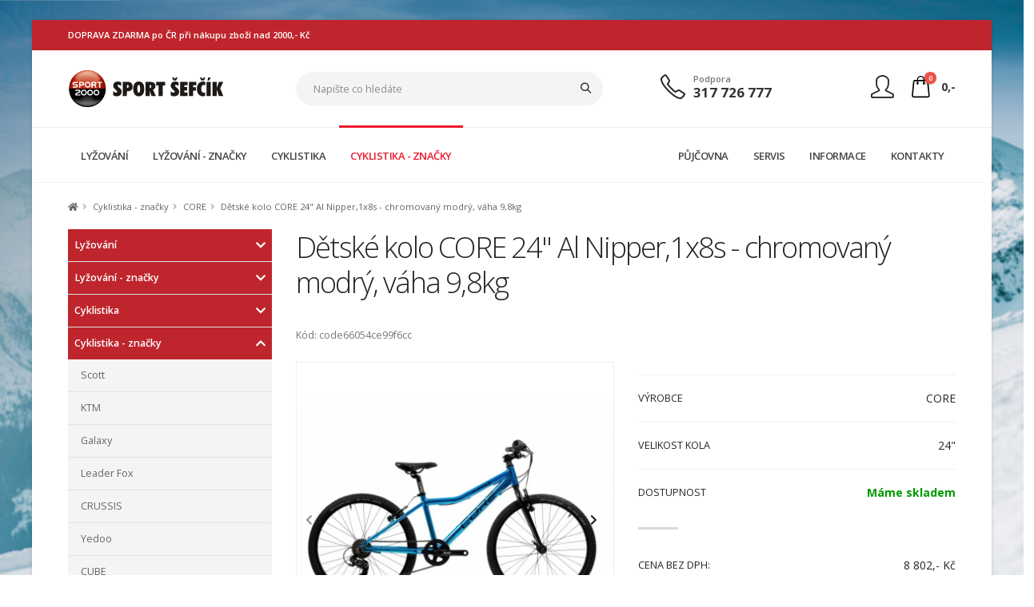

--- FILE ---
content_type: text/html
request_url: https://www.sportsefcik.cz/detske-kolo-core-24-al-nipper-1x8s-chromovany-modry-vaha-9-8kg/d12194/
body_size: 25355
content:
<!DOCTYPE html>
<html class="boxed" lang="cs">
	<head>

		<!-- Basic -->
		<meta charset="utf-8">
		<meta http-equiv="X-UA-Compatible" content="IE=edge">	

		<title>Dětské kolo CORE 24" Al Nipper,1x8s - chromovaný modrý, váha 9,8kg - SportSefcik.cz</title>	

		<meta name="keywords" content="dětské,kolo,core,24",nipper,1x8s,chromovaný,modrý,,váha,9,8kg">
		<meta name="description" content="Dětské kolo CORE 24" Al Nipper,1x8s, chromovaný modrý, váha 9,8kg, SportSefcik.cz. &nbsp;
Velmi lehké krásné dětské kolo ve velikosti 24&quot;. Hmotnost je pouhých 9,8 kg.&nbsp;

Kolo má velmi lehký hliníkový rám, páčkové řazení Shimano Altus 1x8s.

Je vhodné pro děti od 120 do 155cm.


Některé kola jsou sice focena bez pedálů (.">
		<meta name="author" content="SportSefcik.cz">
                <meta name="robots" content="all">

		<!-- Favicon -->
                                <link rel="apple-touch-icon" sizes="180x180" href="/fav/apple-touch-icon.png">
                <link rel="icon" type="image/png" sizes="32x32" href="/fav/favicon-32x32.png">
                <link rel="icon" type="image/png" sizes="16x16" href="/fav/favicon-16x16.png">
                <link rel="manifest" href="/fav/site.webmanifest">
                <link rel="mask-icon" href="/fav/safari-pinned-tab.svg" color="#e12b23">
                <link rel="shortcut icon" href="/fav/favicon.ico">
                <meta name="msapplication-TileColor" content="#ffffff">
                <meta name="msapplication-config" content="/fav/browserconfig.xml">
                <meta name="theme-color" content="#ffffff">
                
		<!-- Mobile Metas -->
		<meta name="viewport" content="width=device-width, initial-scale=1, minimum-scale=1.0, shrink-to-fit=no">
                
                
                <link rel="preconnect" href="https://fonts.googleapis.com">
                <link rel="preconnect" href="https://fonts.gstatic.com" crossorigin>
                
                                                
                <link href="https://fonts.googleapis.com/css2?family=Open+Sans:ital,wght@0,300;0,400;0,600;0,700;0,800;1,300;1,400;1,600;1,700;1,800&display=swap" rel="stylesheet">

		<!-- Vendor CSS -->
		<link rel="stylesheet" href="/vendor/bootstrap/css/bootstrap.min.css">
		<link rel="stylesheet" href="/vendor/fontawesome-free/css/all.min.css">
		<link rel="stylesheet" href="/vendor/animate/animate.compat.css">
		<link rel="stylesheet" href="/vendor/simple-line-icons/css/simple-line-icons.min.css">
		<link rel="stylesheet" href="/vendor/owl.carousel/assets/owl.carousel.min.css">
		<link rel="stylesheet" href="/vendor/owl.carousel/assets/owl.theme.default.min.css">
		<link rel="stylesheet" href="/vendor/magnific-popup/magnific-popup.min.css">
		<link rel="stylesheet" href="/vendor/bootstrap-star-rating/css/star-rating.min.css">
		<link rel="stylesheet" href="/vendor/bootstrap-star-rating/themes/krajee-fas/theme.min.css">

                <!-- jqueryUI CSS -->
                <link rel="stylesheet" href="/vendor/jquery-ui/jquery-ui.min.css">

		<!-- Theme CSS -->
		<link rel="stylesheet" href="/css/theme.css">
		<link rel="stylesheet" href="/css/theme-elements.css">
		<link rel="stylesheet" href="/css/theme-blog.css">
		<link rel="stylesheet" href="/css/theme-shop.css">
                
		<!-- Revolution Slider CSS -->
		<link rel="stylesheet" href="/vendor/rs-plugin/css/settings.css">
		<link rel="stylesheet" href="/vendor/rs-plugin/css/layers.css">
		<link rel="stylesheet" href="/vendor/rs-plugin/css/navigation.css">
                <link rel="stylesheet" href="/vendor/circle-flip-slideshow/css/component.css">
                

		<!-- Skin CSS -->
		<link id="skinCSS" rel="stylesheet" href="/css/skins/default.css?v=6">

                                <!-- Cookie Consent CSS -->
                <link rel="stylesheet" href="/css/cookieconsent/cookieconsent-dist.css?v=6" media="print" onload="this.media='all'">
                <link rel="stylesheet" href="/css/cookieconsent/cookieconsent-web.css?v=6">
                
		<!-- Theme Custom CSS -->
		<link rel="stylesheet" href="/css/custom.css?v=6">
                <link rel="stylesheet" href="/css/style.css?v=6">
                <link rel="stylesheet" href="/css/menu.css?v=6">
                
                

		<!-- Head Libs -->
		<script src="/vendor/modernizr/modernizr.min.js"></script>
                <script src="/js/custom.header.js?v=6"></script>
                
                
                                <link rel="publisher" href="https://www.facebook.com/" />
                
                                <link rel="canonical" href="https://www.sportsefcik.cz/detske-kolo-core-24-al-nipper-1x8s-chromovany-modry-vaha-9-8kg/d12194/" />
                  
                                                                <link rel="image_src" href="https://www.sportsefcik.cz/UserFiles/Image/small/24-al-nipper-jednoprevodnik-1x7s1x8s1x9s-ahead-chromovany-modry.jpg" />                                                <meta property="og:image" content="https://www.sportsefcik.cz/UserFiles/Image/small/24-al-nipper-jednoprevodnik-1x7s1x8s1x9s-ahead-chromovany-modry.jpg" />                                          
                
                
                

                                <script defer src="/js/cookieconsent/cookieconsent-dist.js?v=6"></script>
                <script defer src="/js/cookieconsent/cookieconsent-init.js?v=6"></script>
                                
                

	</head>                    


	<body data-plugin-page-transition_un>

		<div class="body">
			
                                                
			<header id="header" data-plugin-options="{'stickyEnabled': false, 'stickyEnableOnBoxed': true, 'stickyEnableOnMobile': true, 'stickyStartAt': 135, 'stickySetTop': '-135px', 'stickyChangeLogo': true}">
				<div class="header-body header-body-bottom-border-fixed box-shadow-none border-top-0">

                                        <!-- header-top START -->
                                        					
                                                                                
                                        
                                                                                <div class="header-top header-top-small-minheight header-top-simple-border-bottom_un header-top-style-1">
						<div class="container">
                                                        <div class="header-row justify-content-between">
								<div class="header-column col-auto px-0">
									<div class="header-row u-border-red_un">
                                                                                
                                                                                                                                                                
                                                                                
                                                                                <p class="font-weight-semibold text-1 mb-0 u-line-height-16">DOPRAVA ZDARMA po ČR při nákupu zboží nad 2000,- Kč</p>
                                                                                
									</div>
								</div>
                                                                							</div>
						</div>
					</div>
                                                                                <!-- header-top END -->

                                        <!-- header container START -->
                                        					
                                                                                
                                        <div class="header-container container">
						<div class="header-row py-2">
							<div class="header-column w-100">
								<div class="header-row justify-content-between">
									<div class="header-logo z-index-2 col-lg-3 px-0 u-border">
										<a href="/" title="Lyže, kola - Sport Šefčík">
											                                                                                        <img width="195" height="48" data-sticky-width="163" data-sticky-height="40" data-sticky-top="84" src="/_face/logo/logo.svg" alt="Lyže, Jízdní kola - servis, půjčovna, bazar" title="Lyže, Jízdní kola - servis, půjčovna, bazar">
                                                                                        										</a>
									</div>
                                                                        									<div class="header-nav-features header-nav-features-no-border col-lg-4 col-xl-5 px-0 ml-0 u-border">
																			</div>
                                                                        									<ul class="header-extra-info col-lg-3 col-xl-2 pl-2 pl-xl-0 d-none d-lg-block u-border">
										<li class="d-none d-sm-inline-flex ml-0">
											<div class="header-extra-info-icon">
												<i class="icons icon-phone text-3 text-color-dark position-relative top-1"></i>
											</div>
											<div class="header-extra-info-text">
												<label class="text-1 font-weight-semibold text-color-default">Podpora</label>
												<strong class="text-4"><a href="tel:+420317726777" class="text-color-hover-primary text-decoration-none"> 317 726 777</a></strong>
											</div>
										</li>
									</ul>
                                                                        
                                                                        
                                                                        
                                                                        
                                                                        <div class="d-flex_un col-auto col-lg-2 pr-0 pl-0 pl-xl-3 u-border">
                                                                        

                                                                        
										<div class="header-nav-features pl-0 ml-1 float-right">
											<div class="header-nav-feature header-nav-features-cart header-nav-features-cart-big d-inline-flex top-2 ml-2">
												
                                                                                                
                                                                                           
                                                                                                   
                                                                                                
                                                                                                <a href="/?act=go_basket" class="header-nav-cart-link header-nav-features-toggle_un">
													<img src="/img/icons/icon-cart-big.svg" height="30" alt="" class="header-nav-top-icon-img">
													<span class="cart-info">
														<span class="cart-qty header-cart-qty">0</span>
													</span>
                                                                                                        
                                                                                                        <span class="header-cart-price pl-2 u-bold d-none d-md-inline">0,-</span>
                                                                                                        
												</a>
                                                                                                
                                                                                                                                                                                                
											</div>
										</div>
                                                                        
                                                                        
										<div class="header-nav-features pl-0 ml-1 header-login-container header-nav-features-no-border float-right">
											<div class="header-nav-feature header-nav-features-cart header-nav-features-cart-big d-inline-flex top-0 mr-2">
                                                                                                <a href="#" class="header-nav-features-toggle text-decoration-none text-color-dark text-color-hover-primary">
													<span style="font-size:2rem;"><i class="text-2 icons icon-user"></i></span>
                                                                                                        												</a>
                                                                                                
												<div class="header-nav-features-dropdown" id="headerTopUserDropdown">
													
                                                                                                        <div class="header-user-container">
                                                                                                                
                                                                                                                
                                                                                                                <div class="header-user-title">
                                                                                                                                                                                                                                        <strong>Nejste přihlášen</strong>
                                                                                                                                                                                                                                </div>
                                                                                                                
                                                                                                                <ul class="header-user-list">
                                                                                                                                                                                                                                        <li><a class="item" href="/prihlasit/">Přihlásit</a></li> 
                                                                                                                        <li><a class="item sep" href="/registrace/">Registrace</a></li>
                                                                                                                        
                                                                                                                </ul>
                                                                                                                
                                                                                                        </div>
                                                                                                        
                                                                                                         
                                                                                                         
                                                                                                         
                                                                                                         
                                                                                                                                                                                                                
												</div>
											</div>
										</div>
                                                                                
                                                                                
                                                                                
                                                                                
                                                                                
                                                                                
										                                                                                
									</div>
								</div>
							</div>
							<div class="header-column justify-content-end">
								<div class="header-row">
                                                                 

								</div>
							</div>
						</div>
					</div>
                                        <!-- header container END -->
                        
                                        <!-- header navbar menu --> 
                                        					<div class="header-nav-bar header-nav-bar-top-border bg-light">
						<div class="header-container container">
							<div class="header-row">

                                                                <div class="header-column header-column-search d-lg-none_un">

                                                                                        
											<form id="search_form_mobile" role="search" action="/hledani/" method="get">
                                                                                        <input type="hidden" name="act" value='search'>
												<div class="search-form-wrapper-mobile">
													<div class="input-group">
														<input class="inp_text form-control text-1 placeholder-style-1" id="autocomplete_mobile" name="Str" type="text" value="" placeholder="Napište co hledáte">
                                                                                                                
                                                                                                                <span class="input-group-append">
															<button class="btn" type="submit">
																<i class="icons icon-magnifier header-nav-top-icon text-color-dark font-weight-bold"></i>
															</button>
														</span>
													</div>
												</div>
											</form>
                                                                                        
                                                                </div>
                                                                
								<div class="header-column header-column-topmenu">
                                                                        
                                                                        <div class="header-row justify-content-end">
										
                                                                                        
                                                                                        
                                                                                
                                                                                <div class="header-nav header-nav-line header-nav-top-line header-nav-top-line-with-border justify-content-start" data-sticky-header-style="{'minResolution': 991}" data-sticky-header-style-active="{'margin-left': '205px'}" data-sticky-header-style-deactive="{'margin-left': '0'}">
											<div class="header-nav-main header-nav-main-square header-nav-main-dropdown-no-borders header-nav-main-effect-3 header-nav-main-sub-effect-1 w-100">
												<nav class="collapse w-100">
                                                                                                
                                                                                                          <ul class="nav nav-pills w-100" id="mainNav">
  
    
      
        
    
        <li class="dropdown">
    
                <a class="dropdown-item dropdown-toggle" href="/lyzovani/c1/">LYŽOVÁNÍ</a>
                
                                        
                
                
                
                <ul class="dropdown-menu">
                        
                                
                        	                                <li class="dropdown-submenu">
                	       	       <a class="dropdown-item" href="/lyzovani/nove-lyze-a-boty/c1405/" title="NOVÉ LYŽE A BOTY" >NOVÉ LYŽE A BOTY</a>                                               
                
                
                
                <ul class="dropdown-menu">
                        
                                
                        	                                <li class="dropdown-submenu">
                	       	       <a class="dropdown-item" href="/lyzovani/nove-lyze-a-boty/sportovni-lyze/c1236/" title="Sportovní lyže " >Sportovní lyže </a>                                               
                
                
                
                <ul class="dropdown-menu">
                        
                                
                        	                                <li><a class="dropdown-item" href="/lyzovani/nove-lyze-a-boty/sportovni-lyze/panske-unisex/c1372/" title="Pánské/unisex" >Pánské/unisex</a></li>
                                                        
                        
                                
                        	                                <li><a class="dropdown-item" href="/lyzovani/nove-lyze-a-boty/sportovni-lyze/damske/c1376/" title="Dámské" >Dámské</a></li>
                                                        
                        		</ul>
                
                
                
	
        
        
        
        
                                </li>
                                                        
                        
                                
                        	                                <li class="dropdown-submenu">
                	       	       <a class="dropdown-item" href="/lyzovani/nove-lyze-a-boty/rekreacni-lyze/c1237/" title="Rekreační lyže" >Rekreační lyže</a>                                               
                
                
                
                <ul class="dropdown-menu">
                        
                                
                        	                                <li><a class="dropdown-item" href="/lyzovani/nove-lyze-a-boty/rekreacni-lyze/panske-unisex/c1383/" title="Pánské/unisex" >Pánské/unisex</a></li>
                                                        
                        
                                
                        	                                <li><a class="dropdown-item" href="/lyzovani/nove-lyze-a-boty/rekreacni-lyze/damske/c1384/" title="Dámské" >Dámské</a></li>
                                                        
                        		</ul>
                
                
                
	
        
        
        
        
                                </li>
                                                        
                        
                                
                        	                                <li><a class="dropdown-item" href="/lyzovani/nove-lyze-a-boty/detske-lyze/c1240/" title="Dětské lyže" >Dětské lyže</a></li>
                                                        
                        
                                
                        	                                <li class="dropdown-submenu">
                	       	       <a class="dropdown-item" href="/lyzovani/nove-lyze-a-boty/lyzarske-boty/c1348/" title="Lyžařské boty" >Lyžařské boty</a>                                               
                
                
                
                <ul class="dropdown-menu">
                        
                                
                        	                                <li><a class="dropdown-item" href="/lyzovani/nove-lyze-a-boty/lyzarske-boty/panske-lyzarske-boty/c1691/" title="Pánské lyžařské boty" >Pánské lyžařské boty</a></li>
                                                        
                        
                                
                        	                                <li><a class="dropdown-item" href="/lyzovani/nove-lyze-a-boty/lyzarske-boty/damske-lyzarske-boty/c1690/" title="Dámské lyžařské boty" >Dámské lyžařské boty</a></li>
                                                        
                        		</ul>
                
                
                
	
        
        
        
        
                                </li>
                                                        
                        
                                
                        	                                <li><a class="dropdown-item" href="/lyzovani/nove-lyze-a-boty/skialpinisticke-lyze/c1717/" title="Skialpinistické lyže" >Skialpinistické lyže</a></li>
                                                        
                        
                                
                        	                                <li><a class="dropdown-item" href="/lyzovani/nove-lyze-a-boty/skialpinisticke-boty/c1718/" title="Skialpinistické boty" >Skialpinistické boty</a></li>
                                                        
                        		</ul>
                
                
                
	
        
        
        
        
                                </li>
                                                        
                        
                                
                        	                                <li class="dropdown-submenu">
                	       	       <a class="dropdown-item" href="/lyzovani/bazarove-lyze-a-boty/c1406/" title="BAZAROVÉ LYŽE A BOTY" >BAZAROVÉ LYŽE A BOTY</a>                                               
                
                
                
                <ul class="dropdown-menu">
                        
                                
                        	                                <li><a class="dropdown-item" href="/lyzovani/bazarove-lyze-a-boty/bazar-lyze-modely-2025-a-2024/c1741/" title="Bazar - lyže modely 2025 a 2024" >Bazar - lyže modely 2025 a 2024</a></li>
                                                        
                        
                                
                        	                                <li><a class="dropdown-item" href="/lyzovani/bazarove-lyze-a-boty/bazar-lyze-modely-2023-a-2022/c1730/" title="Bazar - lyže modely 2023 a 2022" >Bazar - lyže modely 2023 a 2022</a></li>
                                                        
                        
                                
                        	                                <li><a class="dropdown-item" href="/lyzovani/bazarove-lyze-a-boty/bazar-lyze-doprodej-2021/c1638/" title="Bazar - lyže DOPRODEJ (2021-)" >Bazar - lyže DOPRODEJ (2021-)</a></li>
                                                        
                        
                                
                        	                                <li><a class="dropdown-item" href="/lyzovani/bazarove-lyze-a-boty/bazar-boty-modely-2025-2023/c1731/" title="Bazar - boty modely 2025 - 2023" >Bazar - boty modely 2025 - 2023</a></li>
                                                        
                        
                                
                        	                                <li><a class="dropdown-item" href="/lyzovani/bazarove-lyze-a-boty/bazar-boty-doprodej/c1689/" title="Bazar - boty DOPRODEJ " >Bazar - boty DOPRODEJ </a></li>
                                                        
                        
                                
                        	                                <li><a class="dropdown-item" href="/lyzovani/bazarove-lyze-a-boty/bazar-lyze-detske/c1404/" title="Bazar - lyže dětské " >Bazar - lyže dětské </a></li>
                                                        
                        
                                
                        	                                <li><a class="dropdown-item" href="/lyzovani/bazarove-lyze-a-boty/bazar-boty-detske/c1423/" title="Bazar - boty dětské" >Bazar - boty dětské</a></li>
                                                        
                        		</ul>
                
                
                
	
        
        
        
        
                                </li>
                                                        
                        
                                
                        	                                <li class="dropdown-submenu">
                	       	       <a class="dropdown-item" href="/lyzovani/snowboardy/c1250/" title="SNOWBOARDY" >SNOWBOARDY</a>                                               
                
                
                
                <ul class="dropdown-menu">
                        
                                
                        	                                <li><a class="dropdown-item" href="/lyzovani/snowboardy/snowboard/c1683/" title="Snowboard" >Snowboard</a></li>
                                                        
                        
                                
                        	                                <li><a class="dropdown-item" href="/lyzovani/snowboardy/vazani-na-snowboard/c1286/" title="Vázání na snowboard" >Vázání na snowboard</a></li>
                                                        
                        
                                
                        	                                <li><a class="dropdown-item" href="/lyzovani/snowboardy/jakou-si-vybrat-velikost-snowboardu/c1707/" title="Jakou si vybrat velikost snowboardu" >Jakou si vybrat velikost snowboardu</a></li>
                                                        
                        		</ul>
                
                
                
	
        
        
        
        
                                </li>
                                                        
                        
                                
                        	                                <li class="dropdown-submenu">
                	       	       <a class="dropdown-item" href="/lyzovani/bezky-a-boty/c1625/" title="BĚŽKY A BOTY" >BĚŽKY A BOTY</a>                                               
                
                
                
                <ul class="dropdown-menu">
                        
                                
                        	                                <li><a class="dropdown-item" href="/lyzovani/bezky-a-boty/bezky/c1684/" title="Běžky" >Běžky</a></li>
                                                        
                        
                                
                        	                                <li><a class="dropdown-item" href="/lyzovani/bezky-a-boty/boty-na-bezky/c1685/" title="Boty na běžky" >Boty na běžky</a></li>
                                                        
                        
                                
                        	                                <li><a class="dropdown-item" href="/lyzovani/bezky-a-boty/hole-na-bezky/c1686/" title="Hole na běžky" >Hole na běžky</a></li>
                                                        
                        
                                
                        	                                <li><a class="dropdown-item" href="/lyzovani/bezky-a-boty/vazani/c1687/" title="Vázání" >Vázání</a></li>
                                                        
                        		</ul>
                
                
                
	
        
        
        
        
                                </li>
                                                        
                        
                                
                        	                                <li class="dropdown-submenu">
                	       	       <a class="dropdown-item" href="/lyzovani/doplnky/c1407/" title="DOPLŇKY" >DOPLŇKY</a>                                               
                
                
                
                <ul class="dropdown-menu">
                        
                                
                        	                                <li><a class="dropdown-item" href="/lyzovani/doplnky/lyzarske-hole/c1249/" title="Lyžařské hole" >Lyžařské hole</a></li>
                                                        
                        
                                
                        	                                <li><a class="dropdown-item" href="/lyzovani/doplnky/helmy-a-doplnky-pro-helmy/c1246/" title="Helmy a doplňky pro helmy" >Helmy a doplňky pro helmy</a></li>
                                                        
                        
                                
                        	                                <li><a class="dropdown-item" href="/lyzovani/doplnky/lyzarske-bryle/c1247/" title="Lyžařské brýle" >Lyžařské brýle</a></li>
                                                        
                        
                                
                        	                                <li><a class="dropdown-item" href="/lyzovani/doplnky/chranice-patere/c1248/" title="Chrániče páteře" >Chrániče páteře</a></li>
                                                        
                        
                                
                        	                                <li><a class="dropdown-item" href="/lyzovani/doplnky/vyhrivace-vysousece-do-bot/c1252/" title="Vyhřívače, vysoušeče do bot" >Vyhřívače, vysoušeče do bot</a></li>
                                                        
                        
                                
                        	                                <li><a class="dropdown-item" href="/lyzovani/doplnky/vyhrivane-rukavice-a-ponozky/c1448/" title="Vyhřívané rukavice a ponožky" >Vyhřívané rukavice a ponožky</a></li>
                                                        
                        
                                
                        	                                <li><a class="dropdown-item" href="/lyzovani/doplnky/brusle-hokej-krasobrusleni/c1497/" title="Brusle hokej, krasobruslení" >Brusle hokej, krasobruslení</a></li>
                                                        
                        		</ul>
                
                
                
	
        
        
        
        
                                </li>
                                                        
                        
                                
                        	                                <li class="dropdown-submenu">
                	       	       <a class="dropdown-item" href="/lyzovani/odevy/c1409/" title="ODĚVY" >ODĚVY</a>                                               
                
                
                
                <ul class="dropdown-menu">
                        
                                
                        	                                <li class="dropdown-submenu">
                	       	       <a class="dropdown-item" href="/lyzovani/odevy/lyzarske-bundy/c1494/" title="Lyžařské bundy" >Lyžařské bundy</a>                                               
                
                
                
                <ul class="dropdown-menu">
                        
                                
                        	                                <li><a class="dropdown-item" href="/lyzovani/odevy/lyzarske-bundy/damske-lyzarske-bundy/c1501/" title="Dámské lyžařské bundy" >Dámské lyžařské bundy</a></li>
                                                        
                        
                                
                        	                                <li><a class="dropdown-item" href="/lyzovani/odevy/lyzarske-bundy/panske-lyzarske-bundy/c1502/" title="Pánské lyžařské bundy" >Pánské lyžařské bundy</a></li>
                                                        
                        		</ul>
                
                
                
	
        
        
        
        
                                </li>
                                                        
                        
                                
                        	                                <li class="dropdown-submenu">
                	       	       <a class="dropdown-item" href="/lyzovani/odevy/lyzarske-kalhoty/c1495/" title="Lyžařské kalhoty" >Lyžařské kalhoty</a>                                               
                
                
                
                <ul class="dropdown-menu">
                        
                                
                        	                                <li><a class="dropdown-item" href="/lyzovani/odevy/lyzarske-kalhoty/damske-lyzarske-kalhoty/c1499/" title="Dámské lyžařské kalhoty" >Dámské lyžařské kalhoty</a></li>
                                                        
                        
                                
                        	                                <li><a class="dropdown-item" href="/lyzovani/odevy/lyzarske-kalhoty/panske-lyzarske-kalhoty/c1500/" title="Pánské lyžařské kalhoty" >Pánské lyžařské kalhoty</a></li>
                                                        
                        
                                
                        	                                <li><a class="dropdown-item" href="/lyzovani/odevy/lyzarske-kalhoty/detske-lyzarske-kalhoty/c1552/" title="Dětské lyžařské kalhoty" >Dětské lyžařské kalhoty</a></li>
                                                        
                        		</ul>
                
                
                
	
        
        
        
        
                                </li>
                                                        
                        		</ul>
                
                
                
	
        
        
        
        
                                </li>
                                                        
                        
                                
                        	                                <li><a class="dropdown-item" href="/lyzovani/servisni-sluzby/c1682/" title="SERVISNÍ SLUŽBY" >SERVISNÍ SLUŽBY</a></li>
                                                        
                        
                                
                        	                                <li><a class="dropdown-item" href="/lyzovani/jak-vybrat-lyze-hole-boty/c1708/" title="JAK VYBRAT LYŽE/HOLE/BOTY" >JAK VYBRAT LYŽE/HOLE/BOTY</a></li>
                                                        
                        		</ul>
                
                
                
	
        
        
        
        
                                
        </li>
        
        
        
        
    
        <li class="dropdown">
    
                <a class="dropdown-item dropdown-toggle" href="/lyzovani-znacky/c4/">LYŽOVÁNÍ - ZNAČKY</a>
                
                                        
                
                
                
                <ul class="dropdown-menu">
                        
                                
                        	                                <li><a class="dropdown-item" href="/lyzovani-znacky/atomic/c1640/" title="Atomic" >Atomic</a></li>
                                                        
                        
                                
                        	                                <li><a class="dropdown-item" href="/lyzovani-znacky/blizzard/c1641/" title="Blizzard" >Blizzard</a></li>
                                                        
                        
                                
                        	                                <li><a class="dropdown-item" href="/lyzovani-znacky/dynastar/c1643/" title="Dynastar" >Dynastar</a></li>
                                                        
                        
                                
                        	                                <li><a class="dropdown-item" href="/lyzovani-znacky/elan/c1644/" title="Elan" >Elan</a></li>
                                                        
                        
                                
                        	                                <li><a class="dropdown-item" href="/lyzovani-znacky/fischer/c1645/" title="Fischer" >Fischer</a></li>
                                                        
                        
                                
                        	                                <li><a class="dropdown-item" href="/lyzovani-znacky/head/c1646/" title="Head" >Head</a></li>
                                                        
                        
                                
                        	                                <li><a class="dropdown-item" href="/lyzovani-znacky/k2/c1647/" title="K2" >K2</a></li>
                                                        
                        
                                
                        	                                <li><a class="dropdown-item" href="/lyzovani-znacky/kastle/c1648/" title="Kästle" >Kästle</a></li>
                                                        
                        
                                
                        	                                <li><a class="dropdown-item" href="/lyzovani-znacky/nordica/c1649/" title="Nordica" >Nordica</a></li>
                                                        
                        
                                
                        	                                <li><a class="dropdown-item" href="/lyzovani-znacky/rossignol/c1650/" title="Rossignol" >Rossignol</a></li>
                                                        
                        
                                
                        	                                <li><a class="dropdown-item" href="/lyzovani-znacky/salomon/c1651/" title="Salomon" >Salomon</a></li>
                                                        
                        
                                
                        	                                <li><a class="dropdown-item" href="/lyzovani-znacky/tecnica/c1652/" title="Tecnica" >Tecnica</a></li>
                                                        
                        
                                
                        	                                <li><a class="dropdown-item" href="/lyzovani-znacky/volkl/c1653/" title="Völkl" >Völkl</a></li>
                                                        
                        
                                
                        	                                <li><a class="dropdown-item" href="/lyzovani-znacky/zai/c1654/" title="Zai" >Zai</a></li>
                                                        
                        
                                
                        	                                <li><a class="dropdown-item" href="/lyzovani-znacky/kessler/c1655/" title="Kessler" >Kessler</a></li>
                                                        
                        
                                
                        	                                <li><a class="dropdown-item" href="/lyzovani-znacky/ak/c1659/" title="AK" >AK</a></li>
                                                        
                        
                                
                        	                                <li><a class="dropdown-item" href="/lyzovani-znacky/lange/c1660/" title="Lange" >Lange</a></li>
                                                        
                        
                                
                        	                                <li><a class="dropdown-item" href="/lyzovani-znacky/grenzwertig/c1661/" title="Grenzwertig" >Grenzwertig</a></li>
                                                        
                        
                                
                        	                                <li><a class="dropdown-item" href="/lyzovani-znacky/lusti/c1662/" title="LUSTI" >LUSTI</a></li>
                                                        
                        
                                
                        	                                <li><a class="dropdown-item" href="/lyzovani-znacky/phenix/c1663/" title="PHENIX" >PHENIX</a></li>
                                                        
                        
                                
                        	                                <li><a class="dropdown-item" href="/lyzovani-znacky/ice-peak/c1664/" title="ICE PEAK" >ICE PEAK</a></li>
                                                        
                        
                                
                        	                                <li><a class="dropdown-item" href="/lyzovani-znacky/tenson/c1665/" title="TENSON" >TENSON</a></li>
                                                        
                        
                                
                        	                                <li><a class="dropdown-item" href="/lyzovani-znacky/molitor/c1666/" title="Molitor" >Molitor</a></li>
                                                        
                        
                                
                        	                                <li><a class="dropdown-item" href="/lyzovani-znacky/dare2b/c1694/" title="Dare2B" >Dare2B</a></li>
                                                        
                        
                                
                        	                                <li><a class="dropdown-item" href="/lyzovani-znacky/killtec/c1695/" title="Killtec" >Killtec</a></li>
                                                        
                        
                                
                        	                                <li><a class="dropdown-item" href="/lyzovani-znacky/peltonen/c1696/" title="Peltonen" >Peltonen</a></li>
                                                        
                        
                                
                        	                                <li><a class="dropdown-item" href="/lyzovani-znacky/madshus/c1698/" title="Madshus" >Madshus</a></li>
                                                        
                        
                                
                        	                                <li><a class="dropdown-item" href="/lyzovani-znacky/sporten/c1700/" title="Sporten" >Sporten</a></li>
                                                        
                        
                                
                        	                                <li><a class="dropdown-item" href="/lyzovani-znacky/alpina/c1702/" title="Alpina" >Alpina</a></li>
                                                        
                        
                                
                        	                                <li><a class="dropdown-item" href="/lyzovani-znacky/swix/c1703/" title="SWIX" >SWIX</a></li>
                                                        
                        
                                
                        	                                <li><a class="dropdown-item" href="/lyzovani-znacky/skol/c1704/" title="Skol" >Skol</a></li>
                                                        
                        
                                
                        	                                <li><a class="dropdown-item" href="/lyzovani-znacky/burton/c1705/" title="Burton" >Burton</a></li>
                                                        
                        
                                
                        	                                <li><a class="dropdown-item" href="/lyzovani-znacky/stuf/c1706/" title="Stuf" >Stuf</a></li>
                                                        
                        
                                
                        	                                <li><a class="dropdown-item" href="/lyzovani-znacky/r2/c1709/" title="R2" >R2</a></li>
                                                        
                        		</ul>
                
                
                
	
        
        
        
        
                                
        </li>
        
        
        
        
    
        <li class="dropdown">
    
                <a class="dropdown-item dropdown-toggle" href="/cyklistika/c2/">CYKLISTIKA</a>
                
                                        
                
                
                
                <ul class="dropdown-menu">
                        
                                
                        	                                <li class="dropdown-submenu">
                	       	       <a class="dropdown-item" href="/cyklistika/jizdni-kola/c1408/" title="JÍZDNÍ KOLA" >JÍZDNÍ KOLA</a>                                               
                
                
                
                <ul class="dropdown-menu">
                        
                                
                        	                                <li class="dropdown-submenu">
                	       	       <a class="dropdown-item" href="/cyklistika/jizdni-kola/horska-kola-29/c1430/" title="Horská kola 29&amp;quot;" >Horská kola 29"</a>                                               
                
                
                
                <ul class="dropdown-menu">
                        
                                
                        	                                <li><a class="dropdown-item" href="/cyklistika/jizdni-kola/horska-kola-29/modely-2026/c1743/" title="Modely 2026" >Modely 2026</a></li>
                                                        
                        
                                
                        	                                <li class="dropdown-submenu">
                	       	       <a class="dropdown-item" href="/cyklistika/jizdni-kola/horska-kola-29/modely-2025-a-2024/c1716/" title="Modely 2025 a 2024" >Modely 2025 a 2024</a>                                               
                
                
                
                <ul class="dropdown-menu">
                        
                                
                        	                                <li><a class="dropdown-item" href="/cyklistika/jizdni-kola/horska-kola-29/modely-2025-a-2024/pevna-29-horska-kola/c1724/" title="Pevná 29&amp;quot; horská kola" >Pevná 29" horská kola</a></li>
                                                        
                        
                                
                        	                                <li><a class="dropdown-item" href="/cyklistika/jizdni-kola/horska-kola-29/modely-2025-a-2024/damska-pevna-29-horska-kola/c1723/" title="Dámská pevná 29&amp;quot; horská kola" >Dámská pevná 29" horská kola</a></li>
                                                        
                        
                                
                        	                                <li><a class="dropdown-item" href="/cyklistika/jizdni-kola/horska-kola-29/modely-2025-a-2024/celoodpruzena-29-horska-kola/c1722/" title="Celoodpružená 29&amp;quot; horská kola" >Celoodpružená 29" horská kola</a></li>
                                                        
                        		</ul>
                
                
                
	
        
        
        
        
                                </li>
                                                        
                        
                                
                        	                                <li class="dropdown-submenu">
                	       	       <a class="dropdown-item" href="/cyklistika/jizdni-kola/horska-kola-29/modely-2023-a-2022/c1628/" title="Modely 2023 a 2022" >Modely 2023 a 2022</a>                                               
                
                
                
                <ul class="dropdown-menu">
                        
                                
                        	                                <li><a class="dropdown-item" href="/cyklistika/jizdni-kola/horska-kola-29/modely-2023-a-2022/pevna-29-horska-kola/c1629/" title="Pevná 29&amp;quot; horská kola" >Pevná 29" horská kola</a></li>
                                                        
                        
                                
                        	                                <li><a class="dropdown-item" href="/cyklistika/jizdni-kola/horska-kola-29/modely-2023-a-2022/damska-pevna-29-horska-kola/c1630/" title="Dámská pevná 29&amp;quot; horská kola" >Dámská pevná 29" horská kola</a></li>
                                                        
                        		</ul>
                
                
                
	
        
        
        
        
                                </li>
                                                        
                        		</ul>
                
                
                
	
        
        
        
        
                                </li>
                                                        
                        
                                
                        	                                <li class="dropdown-submenu">
                	       	       <a class="dropdown-item" href="/cyklistika/jizdni-kola/horska-kola-27-5/c1462/" title="Horská kola 27,5&amp;quot;" >Horská kola 27,5"</a>                                               
                
                
                
                <ul class="dropdown-menu">
                        
                                
                        	                                <li class="dropdown-submenu">
                	       	       <a class="dropdown-item" href="/cyklistika/jizdni-kola/horska-kola-27-5/modely-2025-a-2024/c1725/" title="Modely 2025 a 2024" >Modely 2025 a 2024</a>                                               
                
                
                
                <ul class="dropdown-menu">
                        
                                
                        	                                <li><a class="dropdown-item" href="/cyklistika/jizdni-kola/horska-kola-27-5/modely-2025-a-2024/pevna-27-5-horska-kola/c1726/" title="Pevná 27,5&amp;quot; horská kola" >Pevná 27,5" horská kola</a></li>
                                                        
                        
                                
                        	                                <li><a class="dropdown-item" href="/cyklistika/jizdni-kola/horska-kola-27-5/modely-2025-a-2024/damska-pevna-27-5-horska-kola/c1727/" title="Dámská pevná 27,5&amp;quot; horská kola" >Dámská pevná 27,5" horská kola</a></li>
                                                        
                        		</ul>
                
                
                
	
        
        
        
        
                                </li>
                                                        
                        
                                
                        	                                <li class="dropdown-submenu">
                	       	       <a class="dropdown-item" href="/cyklistika/jizdni-kola/horska-kola-27-5/modely-2023-a-2022/c1632/" title="Modely 2023 a 2022" >Modely 2023 a 2022</a>                                               
                
                
                
                <ul class="dropdown-menu">
                        
                                
                        	                                <li><a class="dropdown-item" href="/cyklistika/jizdni-kola/horska-kola-27-5/modely-2023-a-2022/pevna-27-5-horska-kola/c1633/" title="Pevná 27,5&amp;quot; horská kola" >Pevná 27,5" horská kola</a></li>
                                                        
                        
                                
                        	                                <li><a class="dropdown-item" href="/cyklistika/jizdni-kola/horska-kola-27-5/modely-2023-a-2022/damska-pevna-27-5-horska-kola/c1634/" title="Dámská pevná 27,5&amp;quot; horská kola" >Dámská pevná 27,5" horská kola</a></li>
                                                        
                        		</ul>
                
                
                
	
        
        
        
        
                                </li>
                                                        
                        		</ul>
                
                
                
	
        
        
        
        
                                </li>
                                                        
                        
                                
                        	                                <li><a class="dropdown-item" href="/cyklistika/jizdni-kola/krosova-kola/c1279/" title="Krosová kola" >Krosová kola</a></li>
                                                        
                        
                                
                        	                                <li><a class="dropdown-item" href="/cyklistika/jizdni-kola/gravel/c1735/" title="Gravel" >Gravel</a></li>
                                                        
                        
                                
                        	                                <li class="dropdown-submenu">
                	       	       <a class="dropdown-item" href="/cyklistika/jizdni-kola/detska-kola/c1280/" title="Dětská kola" >Dětská kola</a>                                               
                
                
                
                <ul class="dropdown-menu">
                        
                                
                        	                                <li><a class="dropdown-item" href="/cyklistika/jizdni-kola/detska-kola/velikost-16/c1442/" title="Velikost 16&amp;quot;" >Velikost 16"</a></li>
                                                        
                        
                                
                        	                                <li><a class="dropdown-item" href="/cyklistika/jizdni-kola/detska-kola/velikost-20/c1444/" title="Velikost 20&amp;quot;" >Velikost 20"</a></li>
                                                        
                        
                                
                        	                                <li><a class="dropdown-item" href="/cyklistika/jizdni-kola/detska-kola/velikost-24/c1445/" title="Velikost 24&amp;quot;" >Velikost 24"</a></li>
                                                        
                        
                                
                        	                                <li><a class="dropdown-item" href="/cyklistika/jizdni-kola/detska-kola/velikost-26/c1626/" title="Velikost 26&amp;quot;" >Velikost 26"</a></li>
                                                        
                        
                                
                        	                                <li><a class="dropdown-item" href="/cyklistika/jizdni-kola/detska-kola/velikost-27-5/c1627/" title="Velikost 27,5&amp;quot;" >Velikost 27,5"</a></li>
                                                        
                        
                                
                        	                                <li><a class="dropdown-item" href="/cyklistika/jizdni-kola/detska-kola/velikost-29/c1637/" title="Velikost 29&amp;quot;" >Velikost 29"</a></li>
                                                        
                        		</ul>
                
                
                
	
        
        
        
        
                                </li>
                                                        
                        		</ul>
                
                
                
	
        
        
        
        
                                </li>
                                                        
                        
                                
                        	                                <li class="dropdown-submenu">
                	       	       <a class="dropdown-item" href="/cyklistika/elektrokola/c1294/" title="ELEKTROKOLA" >ELEKTROKOLA</a>                                               
                
                
                
                <ul class="dropdown-menu">
                        
                                
                        	                                <li><a class="dropdown-item" href="/cyklistika/elektrokola/elektrokola-celoodpruzena/c1715/" title="Elektrokola celoodpružená" >Elektrokola celoodpružená</a></li>
                                                        
                        
                                
                        	                                <li><a class="dropdown-item" href="/cyklistika/elektrokola/elektrokola-horska/c1546/" title="Elektrokola horská" >Elektrokola horská</a></li>
                                                        
                        
                                
                        	                                <li><a class="dropdown-item" href="/cyklistika/elektrokola/elektrokola-crossova-trekova/c1548/" title="Elektrokola crossová / treková" >Elektrokola crossová / treková</a></li>
                                                        
                        
                                
                        	                                <li><a class="dropdown-item" href="/cyklistika/elektrokola/elektrokola-mestska/c1547/" title="Elektrokola městská" >Elektrokola městská</a></li>
                                                        
                        		</ul>
                
                
                
	
        
        
        
        
                                </li>
                                                        
                        
                                
                        	                                <li><a class="dropdown-item" href="/cyklistika/bazar-kola/c1525/" title="BAZAR KOLA" >BAZAR KOLA</a></li>
                                                        
                        
                                
                        	                                <li><a class="dropdown-item" href="/cyklistika/kolobezky/c1295/" title="KOLOBĚŽKY" >KOLOBĚŽKY</a></li>
                                                        
                        
                                
                        	                                <li><a class="dropdown-item" href="/cyklistika/odrazedla/c1296/" title="ODRÁŽEDLA" >ODRÁŽEDLA</a></li>
                                                        
                        
                                
                        	                                <li class="dropdown-submenu">
                	       	       <a class="dropdown-item" href="/cyklistika/doplnky/c1297/" title="DOPLŇKY" >DOPLŇKY</a>                                               
                
                
                
                <ul class="dropdown-menu">
                        
                                
                        	                                <li class="dropdown-submenu">
                	       	       <a class="dropdown-item" href="/cyklistika/doplnky/obuv/c1301/" title="Obuv" >Obuv</a>                                               
                
                
                
                <ul class="dropdown-menu">
                        
                                
                        	                                <li><a class="dropdown-item" href="/cyklistika/doplnky/obuv/fotky-na-krame/c1347/" title="Fotky na krámě" >Fotky na krámě</a></li>
                                                        
                        		</ul>
                
                
                
	
        
        
        
        
                                </li>
                                                        
                        
                                
                        	                                <li><a class="dropdown-item" href="/cyklistika/doplnky/prilby/c1304/" title="Přilby" >Přilby</a></li>
                                                        
                        
                                
                        	                                <li><a class="dropdown-item" href="/cyklistika/doplnky/pumpy/c1305/" title="Pumpy" >Pumpy</a></li>
                                                        
                        
                                
                        	                                <li><a class="dropdown-item" href="/cyklistika/doplnky/sedla/c1306/" title="Sedla" >Sedla</a></li>
                                                        
                        
                                
                        	                                <li><a class="dropdown-item" href="/cyklistika/doplnky/stojanky/c1307/" title="Stojánky" >Stojánky</a></li>
                                                        
                        
                                
                        	                                <li><a class="dropdown-item" href="/cyklistika/doplnky/svetla/c1308/" title="Světla" >Světla</a></li>
                                                        
                        
                                
                        	                                <li><a class="dropdown-item" href="/cyklistika/doplnky/zamky/c1309/" title="Zámky" >Zámky</a></li>
                                                        
                        
                                
                        	                                <li><a class="dropdown-item" href="/cyklistika/doplnky/tyce-vodici-za-kolo/c1310/" title="Tyče vodící za kolo" >Tyče vodící za kolo</a></li>
                                                        
                        
                                
                        	                                <li><a class="dropdown-item" href="/cyklistika/doplnky/tazne-lano-za-kolo/c1728/" title="Tažné lano za kolo" >Tažné lano za kolo</a></li>
                                                        
                        
                                
                        	                                <li><a class="dropdown-item" href="/cyklistika/doplnky/rohy/c1317/" title="Rohy" >Rohy</a></li>
                                                        
                        
                                
                        	                                <li><a class="dropdown-item" href="/cyklistika/doplnky/batohy/c1336/" title="Batohy" >Batohy</a></li>
                                                        
                        
                                
                        	                                <li><a class="dropdown-item" href="/cyklistika/doplnky/brasny/c1337/" title="Brašny" >Brašny</a></li>
                                                        
                        
                                
                        	                                <li><a class="dropdown-item" href="/cyklistika/doplnky/bryle/c1338/" title="Brýle" >Brýle</a></li>
                                                        
                        
                                
                        	                                <li><a class="dropdown-item" href="/cyklistika/doplnky/computery/c1339/" title="Computery" >Computery</a></li>
                                                        
                        
                                
                        	                                <li><a class="dropdown-item" href="/cyklistika/doplnky/lahve/c1340/" title="Lahve" >Lahve</a></li>
                                                        
                        
                                
                        	                                <li><a class="dropdown-item" href="/cyklistika/doplnky/naradi/c1341/" title="Nářadí" >Nářadí</a></li>
                                                        
                        
                                
                        	                                <li><a class="dropdown-item" href="/cyklistika/doplnky/udrzba/c1344/" title="Udržba" >Udržba</a></li>
                                                        
                        
                                
                        	                                <li><a class="dropdown-item" href="/cyklistika/doplnky/blatniky/c1387/" title="Blatníky" >Blatníky</a></li>
                                                        
                        
                                
                        	                                <li><a class="dropdown-item" href="/cyklistika/doplnky/nosice/c1388/" title="Nosiče" >Nosiče</a></li>
                                                        
                        
                                
                        	                                <li><a class="dropdown-item" href="/cyklistika/doplnky/duse/c1389/" title="Duše" >Duše</a></li>
                                                        
                        
                                
                        	                                <li><a class="dropdown-item" href="/cyklistika/doplnky/plaste/c1390/" title="Pláště" >Pláště</a></li>
                                                        
                        
                                
                        	                                <li><a class="dropdown-item" href="/cyklistika/doplnky/pedaly/c1391/" title="Pedály" >Pedály</a></li>
                                                        
                        
                                
                        	                                <li><a class="dropdown-item" href="/cyklistika/doplnky/detske-cyklo-sedacky/c1392/" title="Dětské cyklo sedačky" >Dětské cyklo sedačky</a></li>
                                                        
                        
                                
                        	                                <li><a class="dropdown-item" href="/cyklistika/doplnky/gripy/c1393/" title="Gripy" >Gripy</a></li>
                                                        
                        
                                
                        	                                <li><a class="dropdown-item" href="/cyklistika/doplnky/riditka/c1395/" title="Řidítka" >Řidítka</a></li>
                                                        
                        		</ul>
                
                
                
	
        
        
        
        
                                </li>
                                                        
                        
                                
                        	                                <li class="dropdown-submenu">
                	       	       <a class="dropdown-item" href="/cyklistika/komponenty/c1298/" title="KOMPONENTY" >KOMPONENTY</a>                                               
                
                
                
                <ul class="dropdown-menu">
                        
                                
                        	                                <li><a class="dropdown-item" href="/cyklistika/komponenty/rafky/c1311/" title="Ráfky" >Ráfky</a></li>
                                                        
                        
                                
                        	                                <li><a class="dropdown-item" href="/cyklistika/komponenty/ramy/c1312/" title="Rámy" >Rámy</a></li>
                                                        
                        
                                
                        	                                <li><a class="dropdown-item" href="/cyklistika/komponenty/retezy/c1313/" title="Řetězy" >Řetězy</a></li>
                                                        
                        
                                
                        	                                <li><a class="dropdown-item" href="/cyklistika/komponenty/riditka/c1314/" title="Řidítka" >Řidítka</a></li>
                                                        
                        
                                
                        	                                <li><a class="dropdown-item" href="/cyklistika/komponenty/tlumice/c1315/" title="Tlumiče" >Tlumiče</a></li>
                                                        
                        
                                
                        	                                <li><a class="dropdown-item" href="/cyklistika/komponenty/vidlice/c1316/" title="Vidlice" >Vidlice</a></li>
                                                        
                        		</ul>
                
                
                
	
        
        
        
        
                                </li>
                                                        
                        
                                
                        	                                <li class="dropdown-submenu">
                	       	       <a class="dropdown-item" href="/cyklistika/odevy/c1300/" title="ODĚVY" >ODĚVY</a>                                               
                
                
                
                <ul class="dropdown-menu">
                        
                                
                        	                                <li><a class="dropdown-item" href="/cyklistika/odevy/dresy/c1323/" title="Dresy" >Dresy</a></li>
                                                        
                        
                                
                        	                                <li><a class="dropdown-item" href="/cyklistika/odevy/kalhoty/c1324/" title="Kalhoty" >Kalhoty</a></li>
                                                        
                        
                                
                        	                                <li><a class="dropdown-item" href="/cyklistika/odevy/bundy-a-vesty/c1325/" title="Bundy a vesty" >Bundy a vesty</a></li>
                                                        
                        
                                
                        	                                <li><a class="dropdown-item" href="/cyklistika/odevy/rukavice/c1326/" title="Rukavice" >Rukavice</a></li>
                                                        
                        
                                
                        	                                <li><a class="dropdown-item" href="/cyklistika/odevy/termo-pradlo/c1327/" title="Termo prádlo" >Termo prádlo</a></li>
                                                        
                        
                                
                        	                                <li><a class="dropdown-item" href="/cyklistika/odevy/ponozky/c1346/" title="Ponožky" >Ponožky</a></li>
                                                        
                        		</ul>
                
                
                
	
        
        
        
        
                                </li>
                                                        
                        
                                
                        	                                <li class="dropdown-submenu">
                	       	       <a class="dropdown-item" href="/cyklistika/nosice-kol-na-auta/c1302/" title="NOSIČE KOL NA AUTA" >NOSIČE KOL NA AUTA</a>                                               
                
                
                
                <ul class="dropdown-menu">
                        
                                
                        	                                <li><a class="dropdown-item" href="/cyklistika/nosice-kol-na-auta/nosic-kol-na-tazne-zarizeni/c1320/" title="Nosič kol na tažné zařízení" >Nosič kol na tažné zařízení</a></li>
                                                        
                        
                                
                        	                                <li><a class="dropdown-item" href="/cyklistika/nosice-kol-na-auta/nosic-kol-na-zadni-dvere/c1321/" title="Nosič kol na zadní dveře" >Nosič kol na zadní dveře</a></li>
                                                        
                        
                                
                        	                                <li><a class="dropdown-item" href="/cyklistika/nosice-kol-na-auta/stresni-nosice/c1322/" title="Střešní nosiče" >Střešní nosiče</a></li>
                                                        
                        		</ul>
                
                
                
	
        
        
        
        
                                </li>
                                                        
                        
                                
                        	                                <li><a class="dropdown-item" href="/cyklistika/darkove-poukazky/c1386/" title="Dárkové poukázky" >Dárkové poukázky</a></li>
                                                        
                        		</ul>
                
                
                
	
        
        
        
        
                                
        </li>
        
        
        
        
    
        <li class="dropdown">
    
                <a class="dropdown-item dropdown-toggle active" href="/cyklistika-znacky/c6/">CYKLISTIKA - ZNAČKY</a>
                
                                        
                
                
                
                <ul class="dropdown-menu">
                        
                                
                        	                                <li><a class="dropdown-item" href="/cyklistika-znacky/scott/c1667/" title="Scott" >Scott</a></li>
                                                        
                        
                                
                        	                                <li><a class="dropdown-item" href="/cyklistika-znacky/ktm/c1668/" title="KTM" >KTM</a></li>
                                                        
                        
                                
                        	                                <li><a class="dropdown-item" href="/cyklistika-znacky/galaxy/c1669/" title="Galaxy" >Galaxy</a></li>
                                                        
                        
                                
                        	                                <li><a class="dropdown-item" href="/cyklistika-znacky/leader-fox/c1670/" title="Leader Fox" >Leader Fox</a></li>
                                                        
                        
                                
                        	                                <li><a class="dropdown-item" href="/cyklistika-znacky/crussis/c1671/" title="CRUSSIS" >CRUSSIS</a></li>
                                                        
                        
                                
                        	                                <li><a class="dropdown-item" href="/cyklistika-znacky/yedoo/c1672/" title="Yedoo" >Yedoo</a></li>
                                                        
                        
                                
                        	                                <li><a class="dropdown-item" href="/cyklistika-znacky/cube/c1673/" title="CUBE" >CUBE</a></li>
                                                        
                        
                                
                        	                                <li><a class="dropdown-item active current-page-active" href="/cyklistika-znacky/core/c1674/" title="CORE" >CORE</a></li>
                                                        
                        
                                
                        	                                <li><a class="dropdown-item" href="/cyklistika-znacky/beany/c1675/" title="BEANY" >BEANY</a></li>
                                                        
                        
                                
                        	                                <li><a class="dropdown-item" href="/cyklistika-znacky/amulet/c1677/" title="AMULET" >AMULET</a></li>
                                                        
                        
                                
                        	                                <li><a class="dropdown-item" href="/cyklistika-znacky/levit/c1678/" title="LEVIT" >LEVIT</a></li>
                                                        
                        		</ul>
                
                
                
	
        
        
        
        
                                
        </li>
        
        
        
        
    
        <li class="dropdown">
    
                <a class="dropdown-item dropdown-toggle" href="/c/"></a>
                
                                        
                
                
                
                <ul class="dropdown-menu">
                        
                                
                        	                                <li><a class="dropdown-item" href="/lyzovani/bazarove-lyze-a-boty/c1406/" title="Bazar lyže a boty" >Bazar lyže a boty</a></li>
                                                        
                        
                                
                        	                                <li><a class="dropdown-item" href="/cyklistika/bazar-kola/c1525/" title="Bazar kola, elektrokola" >Bazar kola, elektrokola</a></li>
                                                        
                        		</ul>
                
                
                
	
        
        
        
        
                                
        </li>
        
        
        
        
    
        <li class="dropdown mr-lg-auto">
    
                <a class="dropdown-item dropdown-toggle" href="/c/"></a>
                
                                
        </li>
        
        
      
  
    
  
  

        
                                  
                  
                                    
                  <li class="dropdown">
                        <a class="nav-info-link dropdown-item dropdown-toggle" href="javascript:void(0)"  >PŮJČOVNA</a>
                        
                        
                                        
                    <ul class="dropdown-menu">
                                                                  <li><a class="dropdown-item" href="/pujcovna-lyzi/i147/"  >Půjčovna lyží</a></li>
                                                                  <li><a class="dropdown-item" href="/pujcovna-kol/i148/"  >Půjčovna kol</a></li>
                                          </ul>
                                      </li>
                                  
                  
                                    
                  <li class="dropdown">
                        <a class="nav-info-link dropdown-item dropdown-toggle" href="javascript:void(0)"  >SERVIS</a>
                        
                        
                                        
                    <ul class="dropdown-menu">
                                                                  <li><a class="dropdown-item" href="/cenik-servisu-zimni-lyze-snb-bezky-brusle/i130/"  >Ceník servisu zimní (lyže/SNB/běžky/brusle)</a></li>
                                                                  <li><a class="dropdown-item" href="/cenik-servisu-letni-kola-elektrokola/i109/"  >Ceník servisu letní (kola/elektrokola)</a></li>
                                          </ul>
                                      </li>
                                  
                  
                                    
                  <li class="dropdown">
                        <a class="nav-info-link dropdown-item dropdown-toggle" href="/informace/i14/"  >INFORMACE</a>
                        
                        
                                        
                    <ul class="dropdown-menu">
                                                                  <li><a class="dropdown-item" href="/doprava-a-platba/i93/"  >Doprava a platba</a></li>
                                                                  <li><a class="dropdown-item" href="/jak-nakupovat/i92/"  >Jak nakupovat</a></li>
                                                                  <li><a class="dropdown-item" href="/odstoupeni-od-smlouvy/i136/"  >Odstoupení od smlouvy</a></li>
                                                                  <li><a class="dropdown-item" href="/reklamace-zbozi-vraceni-vymena/i132/"  >Reklamace zboží, vrácení, výměna</a></li>
                                                                  <li><a class="dropdown-item" href="/obchodni-podminky/i94/"  >Obchodní podmínky</a></li>
                                                                  <li><a class="dropdown-item" href="/gdpr-informace-o-zpracovani-osobnich-udaju/i135/"  >GDPR - informace o zpracování osobních údajů</a></li>
                                                                  <li><a class="dropdown-item" href="/zasady-pouzivani-souboru-cookies/i142/"  >Zásady používání souborů COOKIES</a></li>
                                                                  <li><a class="dropdown-item" href="/oteviraci-doba/i144/"  >Otevírací doba</a></li>
                                          </ul>
                                      </li>
                                  
                  
                                    
                  <li class="dropdown">
                        <a class="nav-info-link dropdown-item" href="/kontakty/i9/"  >KONTAKTY</a>
                        
                        
                                      </li>
                                
                
                
                                
                
                
        
  
  </ul>
  
  <div class="d-lg-none">
        <div class="p-2">
		<label class="text-4 font-weight-semibold text-color-default d-block">Podpora</label>
		<p class="mb-1"><strong class="text-4"><i class="icons icon-phone text-3 text-color-dark position-relative top-1"></i>&nbsp;<a href="tel:+420317726777" class="text-color-hover-primary text-decoration-none"> 317 726 777</a></strong></p>
                <p><strong class="text-4"><i class="icons icon-envelope text-3 text-color-dark position-relative top-1"></i>&nbsp;<a href="mailto:sefcik@sportsefcik.cz" class="text-color-hover-primary text-decoration-none">sefcik@sportsefcik.cz</a></strong></p>
        </div>
  </div>
  
                                                                                                  
                                                                                                        												</nav>
											</div>
                                                                                        
                                                                                        
                                                                                        
											<button class="btn header-btn-collapse-nav" data-toggle="collapse" data-target=".header-nav-main nav" style="min-width: 50px;">
												<i class="fas fa-bars text-5" style="position:relative;top:1px;"></i>
											</button>
										</div>
									</div>
								</div>
							</div>
						</div>
                                                
        			</div>                                        <!-- header navbar menu END -->                                       

				</div>
			</header>
                        


                        

			<div role="main" class="main shop pt-3">

                                                <div class="container mb-3">
                                <div class="row">
                                        <div class="col-12">
                                        
                                                <nav class="dropmenu-nav ml-lg-2_un" aria-label="breadcrumb">
                                                                                                                
                                                        <ul class="breadcrumb d-block">
											
    <li><a href="/"><i class="fas fa-home"></i></a></li><li class="next"><a href="/cyklistika-znacky/c6/"  title="Cyklistika - značky">Cyklistika - značky</a></li><li class="next"><a href="/cyklistika-znacky/core/c1674/"  title="CORE">CORE</a></li><li class="next"><a href="/detske-kolo-core-24-al-nipper-1x8s-chromovany-modry-vaha-9-8kg/d12194/"><strong>Dětské kolo CORE 24" Al Nipper,1x8s - chromovaný modrý, váha 9,8kg</strong></a></li>                                                                                        
                                                                                        							</ul>
                                                </nav>
                                                                                
                                                                                
                                        </div>                        
                                </div>
                        </div>                        
                        

				<div class="container">


					<div class="row">
                                        

























































        <div class="col-lg-3 order-2 order-lg-1 d-none d-lg-block">
                                                                        <aside class="sidebar">
								
                                                                                                                                
                                                                
                                                                
                                                                
                                                                
                                                                






<nav class="nav-aside navbar navbar-expand-lg navbar-light bg-light p-0">
  <a class="navbar-brand d-lg-none" href="#">Katalog</a>
  <button class="navbar-toggler" type="button" data-toggle="collapse" data-target="#navbarSupportedContent" aria-controls="navbarSupportedContent" aria-expanded="false" aria-label="Toggle navigation">
    <span class="navbar-toggler-icon"></span>
  </button>

  <div class="collapse navbar-collapse" id="navbarSupportedContent">
    
        
        <ul class="nav-aside-list nav nav-pills flex-column w-100" style="background: #F4F4F4;">
        
        
        
                        
                
                <li class="nav-item nav-item-line" style="background: transparent;">  <!-- #FFF -->
                <div class="pl-2_un">
                        
                        <div class="d-flex pr-2 nav-aside-title-primary pl-2">
                        
                                                        <div class="d-flex w-100 align-items-center">
                                                                <a class="nav-link" href="/lyzovani/c1/">
                                        
                                                                                Lyžování                                                                                
                                        </a>
                        
                                
                                </div> 
                                <div class="d-flex flex-shrink-1 align-items-center"><div class="d-flex nav-link-icon u-cursor-pointer_un collapsed" data-toggle="collapse" data-target="#submenu-1"></div></div>
                                                
                        </div>
                
                                                <div class="collapse" id="submenu-1" aria-expanded="false">
                                <ul class="flex-column pl-3_un nav"> 
                                
                                                
                
                <li class="nav-item nav-item-line pl-3" style="background: transparent;">  <!-- #FFF -->
                <div class="pl-2_un">
                        
                        <div class="d-flex pr-2">
                        
                                                        <div class="d-flex w-100 align-items-center">
                                                                <a class="nav-link" href="/lyzovani/nove-lyze-a-boty/c1405/">
                                        
                                                                                NOVÉ LYŽE A BOTY                                                                                
                                        </a>
                        
                                
                                </div> 
                                <div class="d-flex flex-shrink-1 align-items-center"><div class="d-flex nav-link-icon u-cursor-pointer_un collapsed" data-toggle="collapse" data-target="#submenu-1405"></div></div>
                                                
                        </div>
                
                                                <div class="collapse" id="submenu-1405" aria-expanded="false">
                                <ul class="flex-column pl-3_un nav"> 
                                
                                                
                
                <li class="nav-item pl-3" style="background: transparent;">  <!-- #FFF -->
                <div class="pl-2_un">
                        
                        <div class="d-flex pr-2">
                        
                                                        <div class="d-flex w-100 align-items-center">
                                                                <a class="nav-link" href="/lyzovani/nove-lyze-a-boty/sportovni-lyze/c1236/">
                                        
                                                                                Sportovní lyže                                                                                 
                                        </a>
                        
                                
                                </div> 
                                <div class="d-flex flex-shrink-1 align-items-center"><div class="d-flex nav-link-icon u-cursor-pointer_un collapsed" data-toggle="collapse" data-target="#submenu-1236"></div></div>
                                                
                        </div>
                
                                                <div class="collapse" id="submenu-1236" aria-expanded="false">
                                <ul class="flex-column pl-3_un nav"> 
                                
                                                
                
                <li class="nav-item pl-3" style="background: transparent;">  <!-- #FFF -->
                <div class="pl-2_un">
                        
                        <div class="d-flex pr-2">
                        
                                                                <a class="nav-link" href="/lyzovani/nove-lyze-a-boty/sportovni-lyze/panske-unisex/c1372/">
                                        
                                                                                Pánské/unisex                                                                                
                                        </a>
                        
                                                
                        </div>
                
                                                
                        
                        
                </div>        
		</li>
                
                        
                
                <li class="nav-item pl-3" style="background: transparent;">  <!-- #FFF -->
                <div class="pl-2_un">
                        
                        <div class="d-flex pr-2">
                        
                                                                <a class="nav-link" href="/lyzovani/nove-lyze-a-boty/sportovni-lyze/damske/c1376/">
                                        
                                                                                Dámské                                                                                
                                        </a>
                        
                                                
                        </div>
                
                                                
                        
                        
                </div>        
		</li>
                
        

                        
                                </ul>
                        </div>
                                                
                        
                        
                </div>        
		</li>
                
                        
                
                <li class="nav-item pl-3" style="background: transparent;">  <!-- #FFF -->
                <div class="pl-2_un">
                        
                        <div class="d-flex pr-2">
                        
                                                        <div class="d-flex w-100 align-items-center">
                                                                <a class="nav-link" href="/lyzovani/nove-lyze-a-boty/rekreacni-lyze/c1237/">
                                        
                                                                                Rekreační lyže                                                                                
                                        </a>
                        
                                
                                </div> 
                                <div class="d-flex flex-shrink-1 align-items-center"><div class="d-flex nav-link-icon u-cursor-pointer_un collapsed" data-toggle="collapse" data-target="#submenu-1237"></div></div>
                                                
                        </div>
                
                                                <div class="collapse" id="submenu-1237" aria-expanded="false">
                                <ul class="flex-column pl-3_un nav"> 
                                
                                                
                
                <li class="nav-item pl-3" style="background: transparent;">  <!-- #FFF -->
                <div class="pl-2_un">
                        
                        <div class="d-flex pr-2">
                        
                                                                <a class="nav-link" href="/lyzovani/nove-lyze-a-boty/rekreacni-lyze/panske-unisex/c1383/">
                                        
                                                                                Pánské/unisex                                                                                
                                        </a>
                        
                                                
                        </div>
                
                                                
                        
                        
                </div>        
		</li>
                
                        
                
                <li class="nav-item pl-3" style="background: transparent;">  <!-- #FFF -->
                <div class="pl-2_un">
                        
                        <div class="d-flex pr-2">
                        
                                                                <a class="nav-link" href="/lyzovani/nove-lyze-a-boty/rekreacni-lyze/damske/c1384/">
                                        
                                                                                Dámské                                                                                
                                        </a>
                        
                                                
                        </div>
                
                                                
                        
                        
                </div>        
		</li>
                
        

                        
                                </ul>
                        </div>
                                                
                        
                        
                </div>        
		</li>
                
                        
                
                <li class="nav-item pl-3" style="background: transparent;">  <!-- #FFF -->
                <div class="pl-2_un">
                        
                        <div class="d-flex pr-2">
                        
                                                                <a class="nav-link" href="/lyzovani/nove-lyze-a-boty/detske-lyze/c1240/">
                                        
                                                                                Dětské lyže                                                                                
                                        </a>
                        
                                                
                        </div>
                
                                                
                        
                        
                </div>        
		</li>
                
                        
                
                <li class="nav-item pl-3" style="background: transparent;">  <!-- #FFF -->
                <div class="pl-2_un">
                        
                        <div class="d-flex pr-2">
                        
                                                        <div class="d-flex w-100 align-items-center">
                                                                <a class="nav-link" href="/lyzovani/nove-lyze-a-boty/lyzarske-boty/c1348/">
                                        
                                                                                Lyžařské boty                                                                                
                                        </a>
                        
                                
                                </div> 
                                <div class="d-flex flex-shrink-1 align-items-center"><div class="d-flex nav-link-icon u-cursor-pointer_un collapsed" data-toggle="collapse" data-target="#submenu-1348"></div></div>
                                                
                        </div>
                
                                                <div class="collapse" id="submenu-1348" aria-expanded="false">
                                <ul class="flex-column pl-3_un nav"> 
                                
                                                
                
                <li class="nav-item pl-3" style="background: transparent;">  <!-- #FFF -->
                <div class="pl-2_un">
                        
                        <div class="d-flex pr-2">
                        
                                                                <a class="nav-link" href="/lyzovani/nove-lyze-a-boty/lyzarske-boty/panske-lyzarske-boty/c1691/">
                                        
                                                                                Pánské lyžařské boty                                                                                
                                        </a>
                        
                                                
                        </div>
                
                                                
                        
                        
                </div>        
		</li>
                
                        
                
                <li class="nav-item pl-3" style="background: transparent;">  <!-- #FFF -->
                <div class="pl-2_un">
                        
                        <div class="d-flex pr-2">
                        
                                                                <a class="nav-link" href="/lyzovani/nove-lyze-a-boty/lyzarske-boty/damske-lyzarske-boty/c1690/">
                                        
                                                                                Dámské lyžařské boty                                                                                
                                        </a>
                        
                                                
                        </div>
                
                                                
                        
                        
                </div>        
		</li>
                
        

                        
                                </ul>
                        </div>
                                                
                        
                        
                </div>        
		</li>
                
                        
                
                <li class="nav-item pl-3" style="background: transparent;">  <!-- #FFF -->
                <div class="pl-2_un">
                        
                        <div class="d-flex pr-2">
                        
                                                                <a class="nav-link" href="/lyzovani/nove-lyze-a-boty/skialpinisticke-lyze/c1717/">
                                        
                                                                                Skialpinistické lyže                                                                                
                                        </a>
                        
                                                
                        </div>
                
                                                
                        
                        
                </div>        
		</li>
                
                        
                
                <li class="nav-item pl-3" style="background: transparent;">  <!-- #FFF -->
                <div class="pl-2_un">
                        
                        <div class="d-flex pr-2">
                        
                                                                <a class="nav-link" href="/lyzovani/nove-lyze-a-boty/skialpinisticke-boty/c1718/">
                                        
                                                                                Skialpinistické boty                                                                                
                                        </a>
                        
                                                
                        </div>
                
                                                
                        
                        
                </div>        
		</li>
                
        

                        
                                </ul>
                        </div>
                                                
                        
                        
                </div>        
		</li>
                
                        
                
                <li class="nav-item nav-item-line pl-3" style="background: transparent;">  <!-- #FFF -->
                <div class="pl-2_un">
                        
                        <div class="d-flex pr-2">
                        
                                                        <div class="d-flex w-100 align-items-center">
                                                                <a class="nav-link" href="/lyzovani/bazarove-lyze-a-boty/c1406/">
                                        
                                                                                BAZAROVÉ LYŽE A BOTY                                                                                
                                        </a>
                        
                                
                                </div> 
                                <div class="d-flex flex-shrink-1 align-items-center"><div class="d-flex nav-link-icon u-cursor-pointer_un collapsed" data-toggle="collapse" data-target="#submenu-1406"></div></div>
                                                
                        </div>
                
                                                <div class="collapse" id="submenu-1406" aria-expanded="false">
                                <ul class="flex-column pl-3_un nav"> 
                                
                                                
                
                <li class="nav-item pl-3" style="background: transparent;">  <!-- #FFF -->
                <div class="pl-2_un">
                        
                        <div class="d-flex pr-2">
                        
                                                                <a class="nav-link" href="/lyzovani/bazarove-lyze-a-boty/bazar-lyze-modely-2025-a-2024/c1741/">
                                        
                                                                                Bazar - lyže modely 2025 a 2024                                                                                
                                        </a>
                        
                                                
                        </div>
                
                                                
                        
                        
                </div>        
		</li>
                
                        
                
                <li class="nav-item pl-3" style="background: transparent;">  <!-- #FFF -->
                <div class="pl-2_un">
                        
                        <div class="d-flex pr-2">
                        
                                                                <a class="nav-link" href="/lyzovani/bazarove-lyze-a-boty/bazar-lyze-modely-2023-a-2022/c1730/">
                                        
                                                                                Bazar - lyže modely 2023 a 2022                                                                                
                                        </a>
                        
                                                
                        </div>
                
                                                
                        
                        
                </div>        
		</li>
                
                        
                
                <li class="nav-item pl-3" style="background: transparent;">  <!-- #FFF -->
                <div class="pl-2_un">
                        
                        <div class="d-flex pr-2">
                        
                                                                <a class="nav-link" href="/lyzovani/bazarove-lyze-a-boty/bazar-lyze-doprodej-2021/c1638/">
                                        
                                                                                Bazar - lyže DOPRODEJ (2021-)                                                                                
                                        </a>
                        
                                                
                        </div>
                
                                                
                        
                        
                </div>        
		</li>
                
                        
                
                <li class="nav-item pl-3" style="background: transparent;">  <!-- #FFF -->
                <div class="pl-2_un">
                        
                        <div class="d-flex pr-2">
                        
                                                                <a class="nav-link" href="/lyzovani/bazarove-lyze-a-boty/bazar-boty-modely-2025-2023/c1731/">
                                        
                                                                                Bazar - boty modely 2025 - 2023                                                                                
                                        </a>
                        
                                                
                        </div>
                
                                                
                        
                        
                </div>        
		</li>
                
                        
                
                <li class="nav-item pl-3" style="background: transparent;">  <!-- #FFF -->
                <div class="pl-2_un">
                        
                        <div class="d-flex pr-2">
                        
                                                                <a class="nav-link" href="/lyzovani/bazarove-lyze-a-boty/bazar-boty-doprodej/c1689/">
                                        
                                                                                Bazar - boty DOPRODEJ                                                                                 
                                        </a>
                        
                                                
                        </div>
                
                                                
                        
                        
                </div>        
		</li>
                
                        
                
                <li class="nav-item pl-3" style="background: transparent;">  <!-- #FFF -->
                <div class="pl-2_un">
                        
                        <div class="d-flex pr-2">
                        
                                                                <a class="nav-link" href="/lyzovani/bazarove-lyze-a-boty/bazar-lyze-detske/c1404/">
                                        
                                                                                Bazar - lyže dětské                                                                                 
                                        </a>
                        
                                                
                        </div>
                
                                                
                        
                        
                </div>        
		</li>
                
                        
                
                <li class="nav-item pl-3" style="background: transparent;">  <!-- #FFF -->
                <div class="pl-2_un">
                        
                        <div class="d-flex pr-2">
                        
                                                                <a class="nav-link" href="/lyzovani/bazarove-lyze-a-boty/bazar-boty-detske/c1423/">
                                        
                                                                                Bazar - boty dětské                                                                                
                                        </a>
                        
                                                
                        </div>
                
                                                
                        
                        
                </div>        
		</li>
                
        

                        
                                </ul>
                        </div>
                                                
                        
                        
                </div>        
		</li>
                
                        
                
                <li class="nav-item nav-item-line pl-3" style="background: transparent;">  <!-- #FFF -->
                <div class="pl-2_un">
                        
                        <div class="d-flex pr-2">
                        
                                                        <div class="d-flex w-100 align-items-center">
                                                                <a class="nav-link" href="/lyzovani/snowboardy/c1250/">
                                        
                                                                                SNOWBOARDY                                                                                
                                        </a>
                        
                                
                                </div> 
                                <div class="d-flex flex-shrink-1 align-items-center"><div class="d-flex nav-link-icon u-cursor-pointer_un collapsed" data-toggle="collapse" data-target="#submenu-1250"></div></div>
                                                
                        </div>
                
                                                <div class="collapse" id="submenu-1250" aria-expanded="false">
                                <ul class="flex-column pl-3_un nav"> 
                                
                                                
                
                <li class="nav-item pl-3" style="background: transparent;">  <!-- #FFF -->
                <div class="pl-2_un">
                        
                        <div class="d-flex pr-2">
                        
                                                                <a class="nav-link" href="/lyzovani/snowboardy/snowboard/c1683/">
                                        
                                                                                Snowboard                                                                                
                                        </a>
                        
                                                
                        </div>
                
                                                
                        
                        
                </div>        
		</li>
                
                        
                
                <li class="nav-item pl-3" style="background: transparent;">  <!-- #FFF -->
                <div class="pl-2_un">
                        
                        <div class="d-flex pr-2">
                        
                                                                <a class="nav-link" href="/lyzovani/snowboardy/vazani-na-snowboard/c1286/">
                                        
                                                                                Vázání na snowboard                                                                                
                                        </a>
                        
                                                
                        </div>
                
                                                
                        
                        
                </div>        
		</li>
                
                        
                
                <li class="nav-item pl-3" style="background: transparent;">  <!-- #FFF -->
                <div class="pl-2_un">
                        
                        <div class="d-flex pr-2">
                        
                                                                <a class="nav-link" href="/lyzovani/snowboardy/jakou-si-vybrat-velikost-snowboardu/c1707/">
                                        
                                                                                Jakou si vybrat velikost snowboardu                                                                                
                                        </a>
                        
                                                
                        </div>
                
                                                
                        
                        
                </div>        
		</li>
                
        

                        
                                </ul>
                        </div>
                                                
                        
                        
                </div>        
		</li>
                
                        
                
                <li class="nav-item nav-item-line pl-3" style="background: transparent;">  <!-- #FFF -->
                <div class="pl-2_un">
                        
                        <div class="d-flex pr-2">
                        
                                                        <div class="d-flex w-100 align-items-center">
                                                                <a class="nav-link" href="/lyzovani/bezky-a-boty/c1625/">
                                        
                                                                                BĚŽKY A BOTY                                                                                
                                        </a>
                        
                                
                                </div> 
                                <div class="d-flex flex-shrink-1 align-items-center"><div class="d-flex nav-link-icon u-cursor-pointer_un collapsed" data-toggle="collapse" data-target="#submenu-1625"></div></div>
                                                
                        </div>
                
                                                <div class="collapse" id="submenu-1625" aria-expanded="false">
                                <ul class="flex-column pl-3_un nav"> 
                                
                                                
                
                <li class="nav-item pl-3" style="background: transparent;">  <!-- #FFF -->
                <div class="pl-2_un">
                        
                        <div class="d-flex pr-2">
                        
                                                                <a class="nav-link" href="/lyzovani/bezky-a-boty/bezky/c1684/">
                                        
                                                                                Běžky                                                                                
                                        </a>
                        
                                                
                        </div>
                
                                                
                        
                        
                </div>        
		</li>
                
                        
                
                <li class="nav-item pl-3" style="background: transparent;">  <!-- #FFF -->
                <div class="pl-2_un">
                        
                        <div class="d-flex pr-2">
                        
                                                                <a class="nav-link" href="/lyzovani/bezky-a-boty/boty-na-bezky/c1685/">
                                        
                                                                                Boty na běžky                                                                                
                                        </a>
                        
                                                
                        </div>
                
                                                
                        
                        
                </div>        
		</li>
                
                        
                
                <li class="nav-item pl-3" style="background: transparent;">  <!-- #FFF -->
                <div class="pl-2_un">
                        
                        <div class="d-flex pr-2">
                        
                                                                <a class="nav-link" href="/lyzovani/bezky-a-boty/hole-na-bezky/c1686/">
                                        
                                                                                Hole na běžky                                                                                
                                        </a>
                        
                                                
                        </div>
                
                                                
                        
                        
                </div>        
		</li>
                
                        
                
                <li class="nav-item pl-3" style="background: transparent;">  <!-- #FFF -->
                <div class="pl-2_un">
                        
                        <div class="d-flex pr-2">
                        
                                                                <a class="nav-link" href="/lyzovani/bezky-a-boty/vazani/c1687/">
                                        
                                                                                Vázání                                                                                
                                        </a>
                        
                                                
                        </div>
                
                                                
                        
                        
                </div>        
		</li>
                
        

                        
                                </ul>
                        </div>
                                                
                        
                        
                </div>        
		</li>
                
                        
                
                <li class="nav-item nav-item-line pl-3" style="background: transparent;">  <!-- #FFF -->
                <div class="pl-2_un">
                        
                        <div class="d-flex pr-2">
                        
                                                        <div class="d-flex w-100 align-items-center">
                                                                <a class="nav-link" href="/lyzovani/doplnky/c1407/">
                                        
                                                                                DOPLŇKY                                                                                
                                        </a>
                        
                                
                                </div> 
                                <div class="d-flex flex-shrink-1 align-items-center"><div class="d-flex nav-link-icon u-cursor-pointer_un collapsed" data-toggle="collapse" data-target="#submenu-1407"></div></div>
                                                
                        </div>
                
                                                <div class="collapse" id="submenu-1407" aria-expanded="false">
                                <ul class="flex-column pl-3_un nav"> 
                                
                                                
                
                <li class="nav-item pl-3" style="background: transparent;">  <!-- #FFF -->
                <div class="pl-2_un">
                        
                        <div class="d-flex pr-2">
                        
                                                                <a class="nav-link" href="/lyzovani/doplnky/lyzarske-hole/c1249/">
                                        
                                                                                Lyžařské hole                                                                                
                                        </a>
                        
                                                
                        </div>
                
                                                
                        
                        
                </div>        
		</li>
                
                        
                
                <li class="nav-item pl-3" style="background: transparent;">  <!-- #FFF -->
                <div class="pl-2_un">
                        
                        <div class="d-flex pr-2">
                        
                                                                <a class="nav-link" href="/lyzovani/doplnky/helmy-a-doplnky-pro-helmy/c1246/">
                                        
                                                                                Helmy a doplňky pro helmy                                                                                
                                        </a>
                        
                                                
                        </div>
                
                                                
                        
                        
                </div>        
		</li>
                
                        
                
                <li class="nav-item pl-3" style="background: transparent;">  <!-- #FFF -->
                <div class="pl-2_un">
                        
                        <div class="d-flex pr-2">
                        
                                                                <a class="nav-link" href="/lyzovani/doplnky/lyzarske-bryle/c1247/">
                                        
                                                                                Lyžařské brýle                                                                                
                                        </a>
                        
                                                
                        </div>
                
                                                
                        
                        
                </div>        
		</li>
                
                        
                
                <li class="nav-item pl-3" style="background: transparent;">  <!-- #FFF -->
                <div class="pl-2_un">
                        
                        <div class="d-flex pr-2">
                        
                                                                <a class="nav-link" href="/lyzovani/doplnky/chranice-patere/c1248/">
                                        
                                                                                Chrániče páteře                                                                                
                                        </a>
                        
                                                
                        </div>
                
                                                
                        
                        
                </div>        
		</li>
                
                        
                
                <li class="nav-item pl-3" style="background: transparent;">  <!-- #FFF -->
                <div class="pl-2_un">
                        
                        <div class="d-flex pr-2">
                        
                                                                <a class="nav-link" href="/lyzovani/doplnky/vyhrivace-vysousece-do-bot/c1252/">
                                        
                                                                                Vyhřívače, vysoušeče do bot                                                                                
                                        </a>
                        
                                                
                        </div>
                
                                                
                        
                        
                </div>        
		</li>
                
                        
                
                <li class="nav-item pl-3" style="background: transparent;">  <!-- #FFF -->
                <div class="pl-2_un">
                        
                        <div class="d-flex pr-2">
                        
                                                                <a class="nav-link" href="/lyzovani/doplnky/vyhrivane-rukavice-a-ponozky/c1448/">
                                        
                                                                                Vyhřívané rukavice a ponožky                                                                                
                                        </a>
                        
                                                
                        </div>
                
                                                
                        
                        
                </div>        
		</li>
                
                        
                
                <li class="nav-item pl-3" style="background: transparent;">  <!-- #FFF -->
                <div class="pl-2_un">
                        
                        <div class="d-flex pr-2">
                        
                                                                <a class="nav-link" href="/lyzovani/doplnky/brusle-hokej-krasobrusleni/c1497/">
                                        
                                                                                Brusle hokej, krasobruslení                                                                                
                                        </a>
                        
                                                
                        </div>
                
                                                
                        
                        
                </div>        
		</li>
                
        

                        
                                </ul>
                        </div>
                                                
                        
                        
                </div>        
		</li>
                
                        
                
                <li class="nav-item nav-item-line pl-3" style="background: transparent;">  <!-- #FFF -->
                <div class="pl-2_un">
                        
                        <div class="d-flex pr-2">
                        
                                                        <div class="d-flex w-100 align-items-center">
                                                                <a class="nav-link" href="/lyzovani/odevy/c1409/">
                                        
                                                                                ODĚVY                                                                                
                                        </a>
                        
                                
                                </div> 
                                <div class="d-flex flex-shrink-1 align-items-center"><div class="d-flex nav-link-icon u-cursor-pointer_un collapsed" data-toggle="collapse" data-target="#submenu-1409"></div></div>
                                                
                        </div>
                
                                                <div class="collapse" id="submenu-1409" aria-expanded="false">
                                <ul class="flex-column pl-3_un nav"> 
                                
                                                
                
                <li class="nav-item pl-3" style="background: transparent;">  <!-- #FFF -->
                <div class="pl-2_un">
                        
                        <div class="d-flex pr-2">
                        
                                                        <div class="d-flex w-100 align-items-center">
                                                                <a class="nav-link" href="/lyzovani/odevy/lyzarske-bundy/c1494/">
                                        
                                                                                Lyžařské bundy                                                                                
                                        </a>
                        
                                
                                </div> 
                                <div class="d-flex flex-shrink-1 align-items-center"><div class="d-flex nav-link-icon u-cursor-pointer_un collapsed" data-toggle="collapse" data-target="#submenu-1494"></div></div>
                                                
                        </div>
                
                                                <div class="collapse" id="submenu-1494" aria-expanded="false">
                                <ul class="flex-column pl-3_un nav"> 
                                
                                                
                
                <li class="nav-item pl-3" style="background: transparent;">  <!-- #FFF -->
                <div class="pl-2_un">
                        
                        <div class="d-flex pr-2">
                        
                                                                <a class="nav-link" href="/lyzovani/odevy/lyzarske-bundy/damske-lyzarske-bundy/c1501/">
                                        
                                                                                Dámské lyžařské bundy                                                                                
                                        </a>
                        
                                                
                        </div>
                
                                                
                        
                        
                </div>        
		</li>
                
                        
                
                <li class="nav-item pl-3" style="background: transparent;">  <!-- #FFF -->
                <div class="pl-2_un">
                        
                        <div class="d-flex pr-2">
                        
                                                                <a class="nav-link" href="/lyzovani/odevy/lyzarske-bundy/panske-lyzarske-bundy/c1502/">
                                        
                                                                                Pánské lyžařské bundy                                                                                
                                        </a>
                        
                                                
                        </div>
                
                                                
                        
                        
                </div>        
		</li>
                
        

                        
                                </ul>
                        </div>
                                                
                        
                        
                </div>        
		</li>
                
                        
                
                <li class="nav-item pl-3" style="background: transparent;">  <!-- #FFF -->
                <div class="pl-2_un">
                        
                        <div class="d-flex pr-2">
                        
                                                        <div class="d-flex w-100 align-items-center">
                                                                <a class="nav-link" href="/lyzovani/odevy/lyzarske-kalhoty/c1495/">
                                        
                                                                                Lyžařské kalhoty                                                                                
                                        </a>
                        
                                
                                </div> 
                                <div class="d-flex flex-shrink-1 align-items-center"><div class="d-flex nav-link-icon u-cursor-pointer_un collapsed" data-toggle="collapse" data-target="#submenu-1495"></div></div>
                                                
                        </div>
                
                                                <div class="collapse" id="submenu-1495" aria-expanded="false">
                                <ul class="flex-column pl-3_un nav"> 
                                
                                                
                
                <li class="nav-item pl-3" style="background: transparent;">  <!-- #FFF -->
                <div class="pl-2_un">
                        
                        <div class="d-flex pr-2">
                        
                                                                <a class="nav-link" href="/lyzovani/odevy/lyzarske-kalhoty/damske-lyzarske-kalhoty/c1499/">
                                        
                                                                                Dámské lyžařské kalhoty                                                                                
                                        </a>
                        
                                                
                        </div>
                
                                                
                        
                        
                </div>        
		</li>
                
                        
                
                <li class="nav-item pl-3" style="background: transparent;">  <!-- #FFF -->
                <div class="pl-2_un">
                        
                        <div class="d-flex pr-2">
                        
                                                                <a class="nav-link" href="/lyzovani/odevy/lyzarske-kalhoty/panske-lyzarske-kalhoty/c1500/">
                                        
                                                                                Pánské lyžařské kalhoty                                                                                
                                        </a>
                        
                                                
                        </div>
                
                                                
                        
                        
                </div>        
		</li>
                
                        
                
                <li class="nav-item pl-3" style="background: transparent;">  <!-- #FFF -->
                <div class="pl-2_un">
                        
                        <div class="d-flex pr-2">
                        
                                                                <a class="nav-link" href="/lyzovani/odevy/lyzarske-kalhoty/detske-lyzarske-kalhoty/c1552/">
                                        
                                                                                Dětské lyžařské kalhoty                                                                                
                                        </a>
                        
                                                
                        </div>
                
                                                
                        
                        
                </div>        
		</li>
                
        

                        
                                </ul>
                        </div>
                                                
                        
                        
                </div>        
		</li>
                
        

                        
                                </ul>
                        </div>
                                                
                        
                        
                </div>        
		</li>
                
                        
                
                <li class="nav-item nav-item-line pl-3" style="background: transparent;">  <!-- #FFF -->
                <div class="pl-2_un">
                        
                        <div class="d-flex pr-2">
                        
                                                                <a class="nav-link" href="/lyzovani/jak-vybrat-lyze-hole-boty/c1708/">
                                        
                                                                                JAK VYBRAT LYŽE/HOLE/BOTY                                                                                
                                        </a>
                        
                                                
                        </div>
                
                                                
                        
                        
                </div>        
		</li>
                
        

                        
                                </ul>
                        </div>
                                                
                        
                        
                </div>        
		</li>
                
                        
                
                <li class="nav-item nav-item-line" style="background: transparent;">  <!-- #FFF -->
                <div class="pl-2_un">
                        
                        <div class="d-flex pr-2 nav-aside-title-primary pl-2">
                        
                                                        <div class="d-flex w-100 align-items-center">
                                                                <a class="nav-link" href="/lyzovani-znacky/c4/">
                                        
                                                                                Lyžování - značky                                                                                
                                        </a>
                        
                                
                                </div> 
                                <div class="d-flex flex-shrink-1 align-items-center"><div class="d-flex nav-link-icon u-cursor-pointer_un collapsed" data-toggle="collapse" data-target="#submenu-4"></div></div>
                                                
                        </div>
                
                                                <div class="collapse" id="submenu-4" aria-expanded="false">
                                <ul class="flex-column pl-3_un nav"> 
                                
                                                
                
                <li class="nav-item nav-item-line pl-3" style="background: transparent;">  <!-- #FFF -->
                <div class="pl-2_un">
                        
                        <div class="d-flex pr-2">
                        
                                                                <a class="nav-link" href="/lyzovani-znacky/atomic/c1640/">
                                        
                                                                                Atomic                                                                                
                                        </a>
                        
                                                
                        </div>
                
                                                
                        
                        
                </div>        
		</li>
                
                        
                
                <li class="nav-item nav-item-line pl-3" style="background: transparent;">  <!-- #FFF -->
                <div class="pl-2_un">
                        
                        <div class="d-flex pr-2">
                        
                                                                <a class="nav-link" href="/lyzovani-znacky/blizzard/c1641/">
                                        
                                                                                Blizzard                                                                                
                                        </a>
                        
                                                
                        </div>
                
                                                
                        
                        
                </div>        
		</li>
                
                        
                
                <li class="nav-item nav-item-line pl-3" style="background: transparent;">  <!-- #FFF -->
                <div class="pl-2_un">
                        
                        <div class="d-flex pr-2">
                        
                                                                <a class="nav-link" href="/lyzovani-znacky/dynastar/c1643/">
                                        
                                                                                Dynastar                                                                                
                                        </a>
                        
                                                
                        </div>
                
                                                
                        
                        
                </div>        
		</li>
                
                        
                
                <li class="nav-item nav-item-line pl-3" style="background: transparent;">  <!-- #FFF -->
                <div class="pl-2_un">
                        
                        <div class="d-flex pr-2">
                        
                                                                <a class="nav-link" href="/lyzovani-znacky/elan/c1644/">
                                        
                                                                                Elan                                                                                
                                        </a>
                        
                                                
                        </div>
                
                                                
                        
                        
                </div>        
		</li>
                
                        
                
                <li class="nav-item nav-item-line pl-3" style="background: transparent;">  <!-- #FFF -->
                <div class="pl-2_un">
                        
                        <div class="d-flex pr-2">
                        
                                                                <a class="nav-link" href="/lyzovani-znacky/fischer/c1645/">
                                        
                                                                                Fischer                                                                                
                                        </a>
                        
                                                
                        </div>
                
                                                
                        
                        
                </div>        
		</li>
                
                        
                
                <li class="nav-item nav-item-line pl-3" style="background: transparent;">  <!-- #FFF -->
                <div class="pl-2_un">
                        
                        <div class="d-flex pr-2">
                        
                                                                <a class="nav-link" href="/lyzovani-znacky/head/c1646/">
                                        
                                                                                Head                                                                                
                                        </a>
                        
                                                
                        </div>
                
                                                
                        
                        
                </div>        
		</li>
                
                        
                
                <li class="nav-item nav-item-line pl-3" style="background: transparent;">  <!-- #FFF -->
                <div class="pl-2_un">
                        
                        <div class="d-flex pr-2">
                        
                                                                <a class="nav-link" href="/lyzovani-znacky/k2/c1647/">
                                        
                                                                                K2                                                                                
                                        </a>
                        
                                                
                        </div>
                
                                                
                        
                        
                </div>        
		</li>
                
                        
                
                <li class="nav-item nav-item-line pl-3" style="background: transparent;">  <!-- #FFF -->
                <div class="pl-2_un">
                        
                        <div class="d-flex pr-2">
                        
                                                                <a class="nav-link" href="/lyzovani-znacky/kastle/c1648/">
                                        
                                                                                Kästle                                                                                
                                        </a>
                        
                                                
                        </div>
                
                                                
                        
                        
                </div>        
		</li>
                
                        
                
                <li class="nav-item nav-item-line pl-3" style="background: transparent;">  <!-- #FFF -->
                <div class="pl-2_un">
                        
                        <div class="d-flex pr-2">
                        
                                                                <a class="nav-link" href="/lyzovani-znacky/nordica/c1649/">
                                        
                                                                                Nordica                                                                                
                                        </a>
                        
                                                
                        </div>
                
                                                
                        
                        
                </div>        
		</li>
                
                        
                
                <li class="nav-item nav-item-line pl-3" style="background: transparent;">  <!-- #FFF -->
                <div class="pl-2_un">
                        
                        <div class="d-flex pr-2">
                        
                                                                <a class="nav-link" href="/lyzovani-znacky/rossignol/c1650/">
                                        
                                                                                Rossignol                                                                                
                                        </a>
                        
                                                
                        </div>
                
                                                
                        
                        
                </div>        
		</li>
                
                        
                
                <li class="nav-item nav-item-line pl-3" style="background: transparent;">  <!-- #FFF -->
                <div class="pl-2_un">
                        
                        <div class="d-flex pr-2">
                        
                                                                <a class="nav-link" href="/lyzovani-znacky/salomon/c1651/">
                                        
                                                                                Salomon                                                                                
                                        </a>
                        
                                                
                        </div>
                
                                                
                        
                        
                </div>        
		</li>
                
                        
                
                <li class="nav-item nav-item-line pl-3" style="background: transparent;">  <!-- #FFF -->
                <div class="pl-2_un">
                        
                        <div class="d-flex pr-2">
                        
                                                                <a class="nav-link" href="/lyzovani-znacky/tecnica/c1652/">
                                        
                                                                                Tecnica                                                                                
                                        </a>
                        
                                                
                        </div>
                
                                                
                        
                        
                </div>        
		</li>
                
                        
                
                <li class="nav-item nav-item-line pl-3" style="background: transparent;">  <!-- #FFF -->
                <div class="pl-2_un">
                        
                        <div class="d-flex pr-2">
                        
                                                                <a class="nav-link" href="/lyzovani-znacky/volkl/c1653/">
                                        
                                                                                Völkl                                                                                
                                        </a>
                        
                                                
                        </div>
                
                                                
                        
                        
                </div>        
		</li>
                
                        
                
                <li class="nav-item nav-item-line pl-3" style="background: transparent;">  <!-- #FFF -->
                <div class="pl-2_un">
                        
                        <div class="d-flex pr-2">
                        
                                                                <a class="nav-link" href="/lyzovani-znacky/zai/c1654/">
                                        
                                                                                Zai                                                                                
                                        </a>
                        
                                                
                        </div>
                
                                                
                        
                        
                </div>        
		</li>
                
                        
                
                <li class="nav-item nav-item-line pl-3" style="background: transparent;">  <!-- #FFF -->
                <div class="pl-2_un">
                        
                        <div class="d-flex pr-2">
                        
                                                                <a class="nav-link" href="/lyzovani-znacky/kessler/c1655/">
                                        
                                                                                Kessler                                                                                
                                        </a>
                        
                                                
                        </div>
                
                                                
                        
                        
                </div>        
		</li>
                
                        
                
                <li class="nav-item nav-item-line pl-3" style="background: transparent;">  <!-- #FFF -->
                <div class="pl-2_un">
                        
                        <div class="d-flex pr-2">
                        
                                                                <a class="nav-link" href="/lyzovani-znacky/ak/c1659/">
                                        
                                                                                AK                                                                                
                                        </a>
                        
                                                
                        </div>
                
                                                
                        
                        
                </div>        
		</li>
                
                        
                
                <li class="nav-item nav-item-line pl-3" style="background: transparent;">  <!-- #FFF -->
                <div class="pl-2_un">
                        
                        <div class="d-flex pr-2">
                        
                                                                <a class="nav-link" href="/lyzovani-znacky/lange/c1660/">
                                        
                                                                                Lange                                                                                
                                        </a>
                        
                                                
                        </div>
                
                                                
                        
                        
                </div>        
		</li>
                
                        
                
                <li class="nav-item nav-item-line pl-3" style="background: transparent;">  <!-- #FFF -->
                <div class="pl-2_un">
                        
                        <div class="d-flex pr-2">
                        
                                                                <a class="nav-link" href="/lyzovani-znacky/grenzwertig/c1661/">
                                        
                                                                                Grenzwertig                                                                                
                                        </a>
                        
                                                
                        </div>
                
                                                
                        
                        
                </div>        
		</li>
                
                        
                
                <li class="nav-item nav-item-line pl-3" style="background: transparent;">  <!-- #FFF -->
                <div class="pl-2_un">
                        
                        <div class="d-flex pr-2">
                        
                                                                <a class="nav-link" href="/lyzovani-znacky/lusti/c1662/">
                                        
                                                                                LUSTI                                                                                
                                        </a>
                        
                                                
                        </div>
                
                                                
                        
                        
                </div>        
		</li>
                
                        
                
                <li class="nav-item nav-item-line pl-3" style="background: transparent;">  <!-- #FFF -->
                <div class="pl-2_un">
                        
                        <div class="d-flex pr-2">
                        
                                                                <a class="nav-link" href="/lyzovani-znacky/phenix/c1663/">
                                        
                                                                                PHENIX                                                                                
                                        </a>
                        
                                                
                        </div>
                
                                                
                        
                        
                </div>        
		</li>
                
                        
                
                <li class="nav-item nav-item-line pl-3" style="background: transparent;">  <!-- #FFF -->
                <div class="pl-2_un">
                        
                        <div class="d-flex pr-2">
                        
                                                                <a class="nav-link" href="/lyzovani-znacky/ice-peak/c1664/">
                                        
                                                                                ICE PEAK                                                                                
                                        </a>
                        
                                                
                        </div>
                
                                                
                        
                        
                </div>        
		</li>
                
                        
                
                <li class="nav-item nav-item-line pl-3" style="background: transparent;">  <!-- #FFF -->
                <div class="pl-2_un">
                        
                        <div class="d-flex pr-2">
                        
                                                                <a class="nav-link" href="/lyzovani-znacky/tenson/c1665/">
                                        
                                                                                TENSON                                                                                
                                        </a>
                        
                                                
                        </div>
                
                                                
                        
                        
                </div>        
		</li>
                
                        
                
                <li class="nav-item nav-item-line pl-3" style="background: transparent;">  <!-- #FFF -->
                <div class="pl-2_un">
                        
                        <div class="d-flex pr-2">
                        
                                                                <a class="nav-link" href="/lyzovani-znacky/molitor/c1666/">
                                        
                                                                                Molitor                                                                                
                                        </a>
                        
                                                
                        </div>
                
                                                
                        
                        
                </div>        
		</li>
                
                        
                
                <li class="nav-item nav-item-line pl-3" style="background: transparent;">  <!-- #FFF -->
                <div class="pl-2_un">
                        
                        <div class="d-flex pr-2">
                        
                                                                <a class="nav-link" href="/lyzovani-znacky/dare2b/c1694/">
                                        
                                                                                Dare2B                                                                                
                                        </a>
                        
                                                
                        </div>
                
                                                
                        
                        
                </div>        
		</li>
                
                        
                
                <li class="nav-item nav-item-line pl-3" style="background: transparent;">  <!-- #FFF -->
                <div class="pl-2_un">
                        
                        <div class="d-flex pr-2">
                        
                                                                <a class="nav-link" href="/lyzovani-znacky/killtec/c1695/">
                                        
                                                                                Killtec                                                                                
                                        </a>
                        
                                                
                        </div>
                
                                                
                        
                        
                </div>        
		</li>
                
                        
                
                <li class="nav-item nav-item-line pl-3" style="background: transparent;">  <!-- #FFF -->
                <div class="pl-2_un">
                        
                        <div class="d-flex pr-2">
                        
                                                                <a class="nav-link" href="/lyzovani-znacky/peltonen/c1696/">
                                        
                                                                                Peltonen                                                                                
                                        </a>
                        
                                                
                        </div>
                
                                                
                        
                        
                </div>        
		</li>
                
                        
                
                <li class="nav-item nav-item-line pl-3" style="background: transparent;">  <!-- #FFF -->
                <div class="pl-2_un">
                        
                        <div class="d-flex pr-2">
                        
                                                                <a class="nav-link" href="/lyzovani-znacky/madshus/c1698/">
                                        
                                                                                Madshus                                                                                
                                        </a>
                        
                                                
                        </div>
                
                                                
                        
                        
                </div>        
		</li>
                
                        
                
                <li class="nav-item nav-item-line pl-3" style="background: transparent;">  <!-- #FFF -->
                <div class="pl-2_un">
                        
                        <div class="d-flex pr-2">
                        
                                                                <a class="nav-link" href="/lyzovani-znacky/sporten/c1700/">
                                        
                                                                                Sporten                                                                                
                                        </a>
                        
                                                
                        </div>
                
                                                
                        
                        
                </div>        
		</li>
                
                        
                
                <li class="nav-item nav-item-line pl-3" style="background: transparent;">  <!-- #FFF -->
                <div class="pl-2_un">
                        
                        <div class="d-flex pr-2">
                        
                                                                <a class="nav-link" href="/lyzovani-znacky/alpina/c1702/">
                                        
                                                                                Alpina                                                                                
                                        </a>
                        
                                                
                        </div>
                
                                                
                        
                        
                </div>        
		</li>
                
                        
                
                <li class="nav-item nav-item-line pl-3" style="background: transparent;">  <!-- #FFF -->
                <div class="pl-2_un">
                        
                        <div class="d-flex pr-2">
                        
                                                                <a class="nav-link" href="/lyzovani-znacky/swix/c1703/">
                                        
                                                                                SWIX                                                                                
                                        </a>
                        
                                                
                        </div>
                
                                                
                        
                        
                </div>        
		</li>
                
                        
                
                <li class="nav-item nav-item-line pl-3" style="background: transparent;">  <!-- #FFF -->
                <div class="pl-2_un">
                        
                        <div class="d-flex pr-2">
                        
                                                                <a class="nav-link" href="/lyzovani-znacky/skol/c1704/">
                                        
                                                                                Skol                                                                                
                                        </a>
                        
                                                
                        </div>
                
                                                
                        
                        
                </div>        
		</li>
                
                        
                
                <li class="nav-item nav-item-line pl-3" style="background: transparent;">  <!-- #FFF -->
                <div class="pl-2_un">
                        
                        <div class="d-flex pr-2">
                        
                                                                <a class="nav-link" href="/lyzovani-znacky/burton/c1705/">
                                        
                                                                                Burton                                                                                
                                        </a>
                        
                                                
                        </div>
                
                                                
                        
                        
                </div>        
		</li>
                
                        
                
                <li class="nav-item nav-item-line pl-3" style="background: transparent;">  <!-- #FFF -->
                <div class="pl-2_un">
                        
                        <div class="d-flex pr-2">
                        
                                                                <a class="nav-link" href="/lyzovani-znacky/stuf/c1706/">
                                        
                                                                                Stuf                                                                                
                                        </a>
                        
                                                
                        </div>
                
                                                
                        
                        
                </div>        
		</li>
                
                        
                
                <li class="nav-item nav-item-line pl-3" style="background: transparent;">  <!-- #FFF -->
                <div class="pl-2_un">
                        
                        <div class="d-flex pr-2">
                        
                                                                <a class="nav-link" href="/lyzovani-znacky/r2/c1709/">
                                        
                                                                                R2                                                                                
                                        </a>
                        
                                                
                        </div>
                
                                                
                        
                        
                </div>        
		</li>
                
        

                        
                                </ul>
                        </div>
                                                
                        
                        
                </div>        
		</li>
                
                        
                
                <li class="nav-item nav-item-line" style="background: transparent;">  <!-- #FFF -->
                <div class="pl-2_un">
                        
                        <div class="d-flex pr-2 nav-aside-title-primary pl-2">
                        
                                                        <div class="d-flex w-100 align-items-center">
                                                                <a class="nav-link" href="/cyklistika/c2/">
                                        
                                                                                Cyklistika                                                                                
                                        </a>
                        
                                
                                </div> 
                                <div class="d-flex flex-shrink-1 align-items-center"><div class="d-flex nav-link-icon u-cursor-pointer_un collapsed" data-toggle="collapse" data-target="#submenu-2"></div></div>
                                                
                        </div>
                
                                                <div class="collapse" id="submenu-2" aria-expanded="false">
                                <ul class="flex-column pl-3_un nav"> 
                                
                                                
                
                <li class="nav-item nav-item-line pl-3" style="background: transparent;">  <!-- #FFF -->
                <div class="pl-2_un">
                        
                        <div class="d-flex pr-2">
                        
                                                        <div class="d-flex w-100 align-items-center">
                                                                <a class="nav-link" href="/cyklistika/jizdni-kola/c1408/">
                                        
                                                                                JÍZDNÍ KOLA                                                                                
                                        </a>
                        
                                
                                </div> 
                                <div class="d-flex flex-shrink-1 align-items-center"><div class="d-flex nav-link-icon u-cursor-pointer_un collapsed" data-toggle="collapse" data-target="#submenu-1408"></div></div>
                                                
                        </div>
                
                                                <div class="collapse" id="submenu-1408" aria-expanded="false">
                                <ul class="flex-column pl-3_un nav"> 
                                
                                                
                
                <li class="nav-item pl-3" style="background: transparent;">  <!-- #FFF -->
                <div class="pl-2_un">
                        
                        <div class="d-flex pr-2">
                        
                                                        <div class="d-flex w-100 align-items-center">
                                                                <a class="nav-link" href="/cyklistika/jizdni-kola/horska-kola-29/c1430/">
                                        
                                                                                Horská kola 29"                                                                                
                                        </a>
                        
                                
                                </div> 
                                <div class="d-flex flex-shrink-1 align-items-center"><div class="d-flex nav-link-icon u-cursor-pointer_un collapsed" data-toggle="collapse" data-target="#submenu-1430"></div></div>
                                                
                        </div>
                
                                                <div class="collapse" id="submenu-1430" aria-expanded="false">
                                <ul class="flex-column pl-3_un nav"> 
                                
                                                
                
                <li class="nav-item pl-3" style="background: transparent;">  <!-- #FFF -->
                <div class="pl-2_un">
                        
                        <div class="d-flex pr-2">
                        
                                                                <a class="nav-link" href="/cyklistika/jizdni-kola/horska-kola-29/modely-2026/c1743/">
                                        
                                                                                Modely 2026                                                                                
                                        </a>
                        
                                                
                        </div>
                
                                                
                        
                        
                </div>        
		</li>
                
                        
                
                <li class="nav-item pl-3" style="background: transparent;">  <!-- #FFF -->
                <div class="pl-2_un">
                        
                        <div class="d-flex pr-2">
                        
                                                        <div class="d-flex w-100 align-items-center">
                                                                <a class="nav-link" href="/cyklistika/jizdni-kola/horska-kola-29/modely-2025-a-2024/c1716/">
                                        
                                                                                Modely 2025 a 2024                                                                                
                                        </a>
                        
                                
                                </div> 
                                <div class="d-flex flex-shrink-1 align-items-center"><div class="d-flex nav-link-icon u-cursor-pointer_un collapsed" data-toggle="collapse" data-target="#submenu-1716"></div></div>
                                                
                        </div>
                
                                                <div class="collapse" id="submenu-1716" aria-expanded="false">
                                <ul class="flex-column pl-3_un nav"> 
                                
                                                
                
                <li class="nav-item pl-3" style="background: transparent;">  <!-- #FFF -->
                <div class="pl-2_un">
                        
                        <div class="d-flex pr-2">
                        
                                                                <a class="nav-link" href="/cyklistika/jizdni-kola/horska-kola-29/modely-2025-a-2024/pevna-29-horska-kola/c1724/">
                                        
                                                                                Pevná 29" horská kola                                                                                
                                        </a>
                        
                                                
                        </div>
                
                                                
                        
                        
                </div>        
		</li>
                
                        
                
                <li class="nav-item pl-3" style="background: transparent;">  <!-- #FFF -->
                <div class="pl-2_un">
                        
                        <div class="d-flex pr-2">
                        
                                                                <a class="nav-link" href="/cyklistika/jizdni-kola/horska-kola-29/modely-2025-a-2024/damska-pevna-29-horska-kola/c1723/">
                                        
                                                                                Dámská pevná 29" horská kola                                                                                
                                        </a>
                        
                                                
                        </div>
                
                                                
                        
                        
                </div>        
		</li>
                
                        
                
                <li class="nav-item pl-3" style="background: transparent;">  <!-- #FFF -->
                <div class="pl-2_un">
                        
                        <div class="d-flex pr-2">
                        
                                                                <a class="nav-link" href="/cyklistika/jizdni-kola/horska-kola-29/modely-2025-a-2024/celoodpruzena-29-horska-kola/c1722/">
                                        
                                                                                Celoodpružená 29" horská kola                                                                                
                                        </a>
                        
                                                
                        </div>
                
                                                
                        
                        
                </div>        
		</li>
                
        

                        
                                </ul>
                        </div>
                                                
                        
                        
                </div>        
		</li>
                
                        
                
                <li class="nav-item pl-3" style="background: transparent;">  <!-- #FFF -->
                <div class="pl-2_un">
                        
                        <div class="d-flex pr-2">
                        
                                                        <div class="d-flex w-100 align-items-center">
                                                                <a class="nav-link" href="/cyklistika/jizdni-kola/horska-kola-29/modely-2023-a-2022/c1628/">
                                        
                                                                                Modely 2023 a 2022                                                                                
                                        </a>
                        
                                
                                </div> 
                                <div class="d-flex flex-shrink-1 align-items-center"><div class="d-flex nav-link-icon u-cursor-pointer_un collapsed" data-toggle="collapse" data-target="#submenu-1628"></div></div>
                                                
                        </div>
                
                                                <div class="collapse" id="submenu-1628" aria-expanded="false">
                                <ul class="flex-column pl-3_un nav"> 
                                
                                                
                
                <li class="nav-item pl-3" style="background: transparent;">  <!-- #FFF -->
                <div class="pl-2_un">
                        
                        <div class="d-flex pr-2">
                        
                                                                <a class="nav-link" href="/cyklistika/jizdni-kola/horska-kola-29/modely-2023-a-2022/pevna-29-horska-kola/c1629/">
                                        
                                                                                Pevná 29" horská kola                                                                                
                                        </a>
                        
                                                
                        </div>
                
                                                
                        
                        
                </div>        
		</li>
                
                        
                
                <li class="nav-item pl-3" style="background: transparent;">  <!-- #FFF -->
                <div class="pl-2_un">
                        
                        <div class="d-flex pr-2">
                        
                                                                <a class="nav-link" href="/cyklistika/jizdni-kola/horska-kola-29/modely-2023-a-2022/damska-pevna-29-horska-kola/c1630/">
                                        
                                                                                Dámská pevná 29" horská kola                                                                                
                                        </a>
                        
                                                
                        </div>
                
                                                
                        
                        
                </div>        
		</li>
                
        

                        
                                </ul>
                        </div>
                                                
                        
                        
                </div>        
		</li>
                
        

                        
                                </ul>
                        </div>
                                                
                        
                        
                </div>        
		</li>
                
                        
                
                <li class="nav-item pl-3" style="background: transparent;">  <!-- #FFF -->
                <div class="pl-2_un">
                        
                        <div class="d-flex pr-2">
                        
                                                        <div class="d-flex w-100 align-items-center">
                                                                <a class="nav-link" href="/cyklistika/jizdni-kola/horska-kola-27-5/c1462/">
                                        
                                                                                Horská kola 27,5"                                                                                
                                        </a>
                        
                                
                                </div> 
                                <div class="d-flex flex-shrink-1 align-items-center"><div class="d-flex nav-link-icon u-cursor-pointer_un collapsed" data-toggle="collapse" data-target="#submenu-1462"></div></div>
                                                
                        </div>
                
                                                <div class="collapse" id="submenu-1462" aria-expanded="false">
                                <ul class="flex-column pl-3_un nav"> 
                                
                                                
                
                <li class="nav-item pl-3" style="background: transparent;">  <!-- #FFF -->
                <div class="pl-2_un">
                        
                        <div class="d-flex pr-2">
                        
                                                        <div class="d-flex w-100 align-items-center">
                                                                <a class="nav-link" href="/cyklistika/jizdni-kola/horska-kola-27-5/modely-2025-a-2024/c1725/">
                                        
                                                                                Modely 2025 a 2024                                                                                
                                        </a>
                        
                                
                                </div> 
                                <div class="d-flex flex-shrink-1 align-items-center"><div class="d-flex nav-link-icon u-cursor-pointer_un collapsed" data-toggle="collapse" data-target="#submenu-1725"></div></div>
                                                
                        </div>
                
                                                <div class="collapse" id="submenu-1725" aria-expanded="false">
                                <ul class="flex-column pl-3_un nav"> 
                                
                                                
                
                <li class="nav-item pl-3" style="background: transparent;">  <!-- #FFF -->
                <div class="pl-2_un">
                        
                        <div class="d-flex pr-2">
                        
                                                                <a class="nav-link" href="/cyklistika/jizdni-kola/horska-kola-27-5/modely-2025-a-2024/pevna-27-5-horska-kola/c1726/">
                                        
                                                                                Pevná 27,5" horská kola                                                                                
                                        </a>
                        
                                                
                        </div>
                
                                                
                        
                        
                </div>        
		</li>
                
                        
                
                <li class="nav-item pl-3" style="background: transparent;">  <!-- #FFF -->
                <div class="pl-2_un">
                        
                        <div class="d-flex pr-2">
                        
                                                                <a class="nav-link" href="/cyklistika/jizdni-kola/horska-kola-27-5/modely-2025-a-2024/damska-pevna-27-5-horska-kola/c1727/">
                                        
                                                                                Dámská pevná 27,5" horská kola                                                                                
                                        </a>
                        
                                                
                        </div>
                
                                                
                        
                        
                </div>        
		</li>
                
        

                        
                                </ul>
                        </div>
                                                
                        
                        
                </div>        
		</li>
                
                        
                
                <li class="nav-item pl-3" style="background: transparent;">  <!-- #FFF -->
                <div class="pl-2_un">
                        
                        <div class="d-flex pr-2">
                        
                                                        <div class="d-flex w-100 align-items-center">
                                                                <a class="nav-link" href="/cyklistika/jizdni-kola/horska-kola-27-5/modely-2023-a-2022/c1632/">
                                        
                                                                                Modely 2023 a 2022                                                                                
                                        </a>
                        
                                
                                </div> 
                                <div class="d-flex flex-shrink-1 align-items-center"><div class="d-flex nav-link-icon u-cursor-pointer_un collapsed" data-toggle="collapse" data-target="#submenu-1632"></div></div>
                                                
                        </div>
                
                                                <div class="collapse" id="submenu-1632" aria-expanded="false">
                                <ul class="flex-column pl-3_un nav"> 
                                
                                                
                
                <li class="nav-item pl-3" style="background: transparent;">  <!-- #FFF -->
                <div class="pl-2_un">
                        
                        <div class="d-flex pr-2">
                        
                                                                <a class="nav-link" href="/cyklistika/jizdni-kola/horska-kola-27-5/modely-2023-a-2022/pevna-27-5-horska-kola/c1633/">
                                        
                                                                                Pevná 27,5" horská kola                                                                                
                                        </a>
                        
                                                
                        </div>
                
                                                
                        
                        
                </div>        
		</li>
                
                        
                
                <li class="nav-item pl-3" style="background: transparent;">  <!-- #FFF -->
                <div class="pl-2_un">
                        
                        <div class="d-flex pr-2">
                        
                                                                <a class="nav-link" href="/cyklistika/jizdni-kola/horska-kola-27-5/modely-2023-a-2022/damska-pevna-27-5-horska-kola/c1634/">
                                        
                                                                                Dámská pevná 27,5" horská kola                                                                                
                                        </a>
                        
                                                
                        </div>
                
                                                
                        
                        
                </div>        
		</li>
                
        

                        
                                </ul>
                        </div>
                                                
                        
                        
                </div>        
		</li>
                
        

                        
                                </ul>
                        </div>
                                                
                        
                        
                </div>        
		</li>
                
                        
                
                <li class="nav-item pl-3" style="background: transparent;">  <!-- #FFF -->
                <div class="pl-2_un">
                        
                        <div class="d-flex pr-2">
                        
                                                                <a class="nav-link" href="/cyklistika/jizdni-kola/krosova-kola/c1279/">
                                        
                                                                                Krosová kola                                                                                
                                        </a>
                        
                                                
                        </div>
                
                                                
                        
                        
                </div>        
		</li>
                
                        
                
                <li class="nav-item pl-3" style="background: transparent;">  <!-- #FFF -->
                <div class="pl-2_un">
                        
                        <div class="d-flex pr-2">
                        
                                                                <a class="nav-link" href="/cyklistika/jizdni-kola/gravel/c1735/">
                                        
                                                                                Gravel                                                                                
                                        </a>
                        
                                                
                        </div>
                
                                                
                        
                        
                </div>        
		</li>
                
                        
                
                <li class="nav-item pl-3" style="background: transparent;">  <!-- #FFF -->
                <div class="pl-2_un">
                        
                        <div class="d-flex pr-2">
                        
                                                        <div class="d-flex w-100 align-items-center">
                                                                <a class="nav-link" href="/cyklistika/jizdni-kola/detska-kola/c1280/">
                                        
                                                                                Dětská kola                                                                                
                                        </a>
                        
                                
                                </div> 
                                <div class="d-flex flex-shrink-1 align-items-center"><div class="d-flex nav-link-icon u-cursor-pointer_un collapsed" data-toggle="collapse" data-target="#submenu-1280"></div></div>
                                                
                        </div>
                
                                                <div class="collapse" id="submenu-1280" aria-expanded="false">
                                <ul class="flex-column pl-3_un nav"> 
                                
                                                
                
                <li class="nav-item pl-3" style="background: transparent;">  <!-- #FFF -->
                <div class="pl-2_un">
                        
                        <div class="d-flex pr-2">
                        
                                                                <a class="nav-link" href="/cyklistika/jizdni-kola/detska-kola/velikost-16/c1442/">
                                        
                                                                                Velikost 16"                                                                                
                                        </a>
                        
                                                
                        </div>
                
                                                
                        
                        
                </div>        
		</li>
                
                        
                
                <li class="nav-item pl-3" style="background: transparent;">  <!-- #FFF -->
                <div class="pl-2_un">
                        
                        <div class="d-flex pr-2">
                        
                                                                <a class="nav-link" href="/cyklistika/jizdni-kola/detska-kola/velikost-20/c1444/">
                                        
                                                                                Velikost 20"                                                                                
                                        </a>
                        
                                                
                        </div>
                
                                                
                        
                        
                </div>        
		</li>
                
                        
                
                <li class="nav-item pl-3" style="background: transparent;">  <!-- #FFF -->
                <div class="pl-2_un">
                        
                        <div class="d-flex pr-2">
                        
                                                                <a class="nav-link" href="/cyklistika/jizdni-kola/detska-kola/velikost-24/c1445/">
                                        
                                                                                Velikost 24"                                                                                
                                        </a>
                        
                                                
                        </div>
                
                                                
                        
                        
                </div>        
		</li>
                
                        
                
                <li class="nav-item pl-3" style="background: transparent;">  <!-- #FFF -->
                <div class="pl-2_un">
                        
                        <div class="d-flex pr-2">
                        
                                                                <a class="nav-link" href="/cyklistika/jizdni-kola/detska-kola/velikost-26/c1626/">
                                        
                                                                                Velikost 26"                                                                                
                                        </a>
                        
                                                
                        </div>
                
                                                
                        
                        
                </div>        
		</li>
                
                        
                
                <li class="nav-item pl-3" style="background: transparent;">  <!-- #FFF -->
                <div class="pl-2_un">
                        
                        <div class="d-flex pr-2">
                        
                                                                <a class="nav-link" href="/cyklistika/jizdni-kola/detska-kola/velikost-27-5/c1627/">
                                        
                                                                                Velikost 27,5"                                                                                
                                        </a>
                        
                                                
                        </div>
                
                                                
                        
                        
                </div>        
		</li>
                
                        
                
                <li class="nav-item pl-3" style="background: transparent;">  <!-- #FFF -->
                <div class="pl-2_un">
                        
                        <div class="d-flex pr-2">
                        
                                                                <a class="nav-link" href="/cyklistika/jizdni-kola/detska-kola/velikost-29/c1637/">
                                        
                                                                                Velikost 29"                                                                                
                                        </a>
                        
                                                
                        </div>
                
                                                
                        
                        
                </div>        
		</li>
                
        

                        
                                </ul>
                        </div>
                                                
                        
                        
                </div>        
		</li>
                
        

                        
                                </ul>
                        </div>
                                                
                        
                        
                </div>        
		</li>
                
                        
                
                <li class="nav-item nav-item-line pl-3" style="background: transparent;">  <!-- #FFF -->
                <div class="pl-2_un">
                        
                        <div class="d-flex pr-2">
                        
                                                        <div class="d-flex w-100 align-items-center">
                                                                <a class="nav-link" href="/cyklistika/elektrokola/c1294/">
                                        
                                                                                ELEKTROKOLA                                                                                
                                        </a>
                        
                                
                                </div> 
                                <div class="d-flex flex-shrink-1 align-items-center"><div class="d-flex nav-link-icon u-cursor-pointer_un collapsed" data-toggle="collapse" data-target="#submenu-1294"></div></div>
                                                
                        </div>
                
                                                <div class="collapse" id="submenu-1294" aria-expanded="false">
                                <ul class="flex-column pl-3_un nav"> 
                                
                                                
                
                <li class="nav-item pl-3" style="background: transparent;">  <!-- #FFF -->
                <div class="pl-2_un">
                        
                        <div class="d-flex pr-2">
                        
                                                                <a class="nav-link" href="/cyklistika/elektrokola/elektrokola-celoodpruzena/c1715/">
                                        
                                                                                Elektrokola celoodpružená                                                                                
                                        </a>
                        
                                                
                        </div>
                
                                                
                        
                        
                </div>        
		</li>
                
                        
                
                <li class="nav-item pl-3" style="background: transparent;">  <!-- #FFF -->
                <div class="pl-2_un">
                        
                        <div class="d-flex pr-2">
                        
                                                                <a class="nav-link" href="/cyklistika/elektrokola/elektrokola-horska/c1546/">
                                        
                                                                                Elektrokola horská                                                                                
                                        </a>
                        
                                                
                        </div>
                
                                                
                        
                        
                </div>        
		</li>
                
                        
                
                <li class="nav-item pl-3" style="background: transparent;">  <!-- #FFF -->
                <div class="pl-2_un">
                        
                        <div class="d-flex pr-2">
                        
                                                                <a class="nav-link" href="/cyklistika/elektrokola/elektrokola-crossova-trekova/c1548/">
                                        
                                                                                Elektrokola crossová / treková                                                                                
                                        </a>
                        
                                                
                        </div>
                
                                                
                        
                        
                </div>        
		</li>
                
                        
                
                <li class="nav-item pl-3" style="background: transparent;">  <!-- #FFF -->
                <div class="pl-2_un">
                        
                        <div class="d-flex pr-2">
                        
                                                                <a class="nav-link" href="/cyklistika/elektrokola/elektrokola-mestska/c1547/">
                                        
                                                                                Elektrokola městská                                                                                
                                        </a>
                        
                                                
                        </div>
                
                                                
                        
                        
                </div>        
		</li>
                
        

                        
                                </ul>
                        </div>
                                                
                        
                        
                </div>        
		</li>
                
                        
                
                <li class="nav-item nav-item-line pl-3" style="background: transparent;">  <!-- #FFF -->
                <div class="pl-2_un">
                        
                        <div class="d-flex pr-2">
                        
                                                                <a class="nav-link" href="/cyklistika/bazar-kola/c1525/">
                                        
                                                                                BAZAR KOLA                                                                                
                                        </a>
                        
                                                
                        </div>
                
                                                
                        
                        
                </div>        
		</li>
                
                        
                
                <li class="nav-item nav-item-line pl-3" style="background: transparent;">  <!-- #FFF -->
                <div class="pl-2_un">
                        
                        <div class="d-flex pr-2">
                        
                                                                <a class="nav-link" href="/cyklistika/kolobezky/c1295/">
                                        
                                                                                KOLOBĚŽKY                                                                                
                                        </a>
                        
                                                
                        </div>
                
                                                
                        
                        
                </div>        
		</li>
                
                        
                
                <li class="nav-item nav-item-line pl-3" style="background: transparent;">  <!-- #FFF -->
                <div class="pl-2_un">
                        
                        <div class="d-flex pr-2">
                        
                                                                <a class="nav-link" href="/cyklistika/odrazedla/c1296/">
                                        
                                                                                ODRÁŽEDLA                                                                                
                                        </a>
                        
                                                
                        </div>
                
                                                
                        
                        
                </div>        
		</li>
                
                        
                
                <li class="nav-item nav-item-line pl-3" style="background: transparent;">  <!-- #FFF -->
                <div class="pl-2_un">
                        
                        <div class="d-flex pr-2">
                        
                                                        <div class="d-flex w-100 align-items-center">
                                                                <a class="nav-link" href="/cyklistika/doplnky/c1297/">
                                        
                                                                                DOPLŇKY                                                                                
                                        </a>
                        
                                
                                </div> 
                                <div class="d-flex flex-shrink-1 align-items-center"><div class="d-flex nav-link-icon u-cursor-pointer_un collapsed" data-toggle="collapse" data-target="#submenu-1297"></div></div>
                                                
                        </div>
                
                                                <div class="collapse" id="submenu-1297" aria-expanded="false">
                                <ul class="flex-column pl-3_un nav"> 
                                
                                                
                
                <li class="nav-item pl-3" style="background: transparent;">  <!-- #FFF -->
                <div class="pl-2_un">
                        
                        <div class="d-flex pr-2">
                        
                                                        <div class="d-flex w-100 align-items-center">
                                                                <a class="nav-link" href="/cyklistika/doplnky/obuv/c1301/">
                                        
                                                                                Obuv                                                                                
                                        </a>
                        
                                
                                </div> 
                                <div class="d-flex flex-shrink-1 align-items-center"><div class="d-flex nav-link-icon u-cursor-pointer_un collapsed" data-toggle="collapse" data-target="#submenu-1301"></div></div>
                                                
                        </div>
                
                                                <div class="collapse" id="submenu-1301" aria-expanded="false">
                                <ul class="flex-column pl-3_un nav"> 
                                
                                                
                
                <li class="nav-item pl-3" style="background: transparent;">  <!-- #FFF -->
                <div class="pl-2_un">
                        
                        <div class="d-flex pr-2">
                        
                                                                <a class="nav-link" href="/cyklistika/doplnky/obuv/fotky-na-krame/c1347/">
                                        
                                                                                Fotky na krámě                                                                                
                                        </a>
                        
                                                
                        </div>
                
                                                
                        
                        
                </div>        
		</li>
                
        

                        
                                </ul>
                        </div>
                                                
                        
                        
                </div>        
		</li>
                
                        
                
                <li class="nav-item pl-3" style="background: transparent;">  <!-- #FFF -->
                <div class="pl-2_un">
                        
                        <div class="d-flex pr-2">
                        
                                                                <a class="nav-link" href="/cyklistika/doplnky/prilby/c1304/">
                                        
                                                                                Přilby                                                                                
                                        </a>
                        
                                                
                        </div>
                
                                                
                        
                        
                </div>        
		</li>
                
                        
                
                <li class="nav-item pl-3" style="background: transparent;">  <!-- #FFF -->
                <div class="pl-2_un">
                        
                        <div class="d-flex pr-2">
                        
                                                                <a class="nav-link" href="/cyklistika/doplnky/pumpy/c1305/">
                                        
                                                                                Pumpy                                                                                
                                        </a>
                        
                                                
                        </div>
                
                                                
                        
                        
                </div>        
		</li>
                
                        
                
                <li class="nav-item pl-3" style="background: transparent;">  <!-- #FFF -->
                <div class="pl-2_un">
                        
                        <div class="d-flex pr-2">
                        
                                                                <a class="nav-link" href="/cyklistika/doplnky/sedla/c1306/">
                                        
                                                                                Sedla                                                                                
                                        </a>
                        
                                                
                        </div>
                
                                                
                        
                        
                </div>        
		</li>
                
                        
                
                <li class="nav-item pl-3" style="background: transparent;">  <!-- #FFF -->
                <div class="pl-2_un">
                        
                        <div class="d-flex pr-2">
                        
                                                                <a class="nav-link" href="/cyklistika/doplnky/stojanky/c1307/">
                                        
                                                                                Stojánky                                                                                
                                        </a>
                        
                                                
                        </div>
                
                                                
                        
                        
                </div>        
		</li>
                
                        
                
                <li class="nav-item pl-3" style="background: transparent;">  <!-- #FFF -->
                <div class="pl-2_un">
                        
                        <div class="d-flex pr-2">
                        
                                                                <a class="nav-link" href="/cyklistika/doplnky/svetla/c1308/">
                                        
                                                                                Světla                                                                                
                                        </a>
                        
                                                
                        </div>
                
                                                
                        
                        
                </div>        
		</li>
                
                        
                
                <li class="nav-item pl-3" style="background: transparent;">  <!-- #FFF -->
                <div class="pl-2_un">
                        
                        <div class="d-flex pr-2">
                        
                                                                <a class="nav-link" href="/cyklistika/doplnky/zamky/c1309/">
                                        
                                                                                Zámky                                                                                
                                        </a>
                        
                                                
                        </div>
                
                                                
                        
                        
                </div>        
		</li>
                
                        
                
                <li class="nav-item pl-3" style="background: transparent;">  <!-- #FFF -->
                <div class="pl-2_un">
                        
                        <div class="d-flex pr-2">
                        
                                                                <a class="nav-link" href="/cyklistika/doplnky/tyce-vodici-za-kolo/c1310/">
                                        
                                                                                Tyče vodící za kolo                                                                                
                                        </a>
                        
                                                
                        </div>
                
                                                
                        
                        
                </div>        
		</li>
                
                        
                
                <li class="nav-item pl-3" style="background: transparent;">  <!-- #FFF -->
                <div class="pl-2_un">
                        
                        <div class="d-flex pr-2">
                        
                                                                <a class="nav-link" href="/cyklistika/doplnky/tazne-lano-za-kolo/c1728/">
                                        
                                                                                Tažné lano za kolo                                                                                
                                        </a>
                        
                                                
                        </div>
                
                                                
                        
                        
                </div>        
		</li>
                
                        
                
                <li class="nav-item pl-3" style="background: transparent;">  <!-- #FFF -->
                <div class="pl-2_un">
                        
                        <div class="d-flex pr-2">
                        
                                                                <a class="nav-link" href="/cyklistika/doplnky/rohy/c1317/">
                                        
                                                                                Rohy                                                                                
                                        </a>
                        
                                                
                        </div>
                
                                                
                        
                        
                </div>        
		</li>
                
                        
                
                <li class="nav-item pl-3" style="background: transparent;">  <!-- #FFF -->
                <div class="pl-2_un">
                        
                        <div class="d-flex pr-2">
                        
                                                                <a class="nav-link" href="/cyklistika/doplnky/batohy/c1336/">
                                        
                                                                                Batohy                                                                                
                                        </a>
                        
                                                
                        </div>
                
                                                
                        
                        
                </div>        
		</li>
                
                        
                
                <li class="nav-item pl-3" style="background: transparent;">  <!-- #FFF -->
                <div class="pl-2_un">
                        
                        <div class="d-flex pr-2">
                        
                                                                <a class="nav-link" href="/cyklistika/doplnky/brasny/c1337/">
                                        
                                                                                Brašny                                                                                
                                        </a>
                        
                                                
                        </div>
                
                                                
                        
                        
                </div>        
		</li>
                
                        
                
                <li class="nav-item pl-3" style="background: transparent;">  <!-- #FFF -->
                <div class="pl-2_un">
                        
                        <div class="d-flex pr-2">
                        
                                                                <a class="nav-link" href="/cyklistika/doplnky/bryle/c1338/">
                                        
                                                                                Brýle                                                                                
                                        </a>
                        
                                                
                        </div>
                
                                                
                        
                        
                </div>        
		</li>
                
                        
                
                <li class="nav-item pl-3" style="background: transparent;">  <!-- #FFF -->
                <div class="pl-2_un">
                        
                        <div class="d-flex pr-2">
                        
                                                                <a class="nav-link" href="/cyklistika/doplnky/computery/c1339/">
                                        
                                                                                Computery                                                                                
                                        </a>
                        
                                                
                        </div>
                
                                                
                        
                        
                </div>        
		</li>
                
                        
                
                <li class="nav-item pl-3" style="background: transparent;">  <!-- #FFF -->
                <div class="pl-2_un">
                        
                        <div class="d-flex pr-2">
                        
                                                                <a class="nav-link" href="/cyklistika/doplnky/lahve/c1340/">
                                        
                                                                                Lahve                                                                                
                                        </a>
                        
                                                
                        </div>
                
                                                
                        
                        
                </div>        
		</li>
                
                        
                
                <li class="nav-item pl-3" style="background: transparent;">  <!-- #FFF -->
                <div class="pl-2_un">
                        
                        <div class="d-flex pr-2">
                        
                                                                <a class="nav-link" href="/cyklistika/doplnky/naradi/c1341/">
                                        
                                                                                Nářadí                                                                                
                                        </a>
                        
                                                
                        </div>
                
                                                
                        
                        
                </div>        
		</li>
                
                        
                
                <li class="nav-item pl-3" style="background: transparent;">  <!-- #FFF -->
                <div class="pl-2_un">
                        
                        <div class="d-flex pr-2">
                        
                                                                <a class="nav-link" href="/cyklistika/doplnky/udrzba/c1344/">
                                        
                                                                                Udržba                                                                                
                                        </a>
                        
                                                
                        </div>
                
                                                
                        
                        
                </div>        
		</li>
                
                        
                
                <li class="nav-item pl-3" style="background: transparent;">  <!-- #FFF -->
                <div class="pl-2_un">
                        
                        <div class="d-flex pr-2">
                        
                                                                <a class="nav-link" href="/cyklistika/doplnky/blatniky/c1387/">
                                        
                                                                                Blatníky                                                                                
                                        </a>
                        
                                                
                        </div>
                
                                                
                        
                        
                </div>        
		</li>
                
                        
                
                <li class="nav-item pl-3" style="background: transparent;">  <!-- #FFF -->
                <div class="pl-2_un">
                        
                        <div class="d-flex pr-2">
                        
                                                                <a class="nav-link" href="/cyklistika/doplnky/nosice/c1388/">
                                        
                                                                                Nosiče                                                                                
                                        </a>
                        
                                                
                        </div>
                
                                                
                        
                        
                </div>        
		</li>
                
                        
                
                <li class="nav-item pl-3" style="background: transparent;">  <!-- #FFF -->
                <div class="pl-2_un">
                        
                        <div class="d-flex pr-2">
                        
                                                                <a class="nav-link" href="/cyklistika/doplnky/duse/c1389/">
                                        
                                                                                Duše                                                                                
                                        </a>
                        
                                                
                        </div>
                
                                                
                        
                        
                </div>        
		</li>
                
                        
                
                <li class="nav-item pl-3" style="background: transparent;">  <!-- #FFF -->
                <div class="pl-2_un">
                        
                        <div class="d-flex pr-2">
                        
                                                                <a class="nav-link" href="/cyklistika/doplnky/plaste/c1390/">
                                        
                                                                                Pláště                                                                                
                                        </a>
                        
                                                
                        </div>
                
                                                
                        
                        
                </div>        
		</li>
                
                        
                
                <li class="nav-item pl-3" style="background: transparent;">  <!-- #FFF -->
                <div class="pl-2_un">
                        
                        <div class="d-flex pr-2">
                        
                                                                <a class="nav-link" href="/cyklistika/doplnky/pedaly/c1391/">
                                        
                                                                                Pedály                                                                                
                                        </a>
                        
                                                
                        </div>
                
                                                
                        
                        
                </div>        
		</li>
                
                        
                
                <li class="nav-item pl-3" style="background: transparent;">  <!-- #FFF -->
                <div class="pl-2_un">
                        
                        <div class="d-flex pr-2">
                        
                                                                <a class="nav-link" href="/cyklistika/doplnky/detske-cyklo-sedacky/c1392/">
                                        
                                                                                Dětské cyklo sedačky                                                                                
                                        </a>
                        
                                                
                        </div>
                
                                                
                        
                        
                </div>        
		</li>
                
                        
                
                <li class="nav-item pl-3" style="background: transparent;">  <!-- #FFF -->
                <div class="pl-2_un">
                        
                        <div class="d-flex pr-2">
                        
                                                                <a class="nav-link" href="/cyklistika/doplnky/gripy/c1393/">
                                        
                                                                                Gripy                                                                                
                                        </a>
                        
                                                
                        </div>
                
                                                
                        
                        
                </div>        
		</li>
                
                        
                
                <li class="nav-item pl-3" style="background: transparent;">  <!-- #FFF -->
                <div class="pl-2_un">
                        
                        <div class="d-flex pr-2">
                        
                                                                <a class="nav-link" href="/cyklistika/doplnky/riditka/c1395/">
                                        
                                                                                Řidítka                                                                                
                                        </a>
                        
                                                
                        </div>
                
                                                
                        
                        
                </div>        
		</li>
                
        

                        
                                </ul>
                        </div>
                                                
                        
                        
                </div>        
		</li>
                
                        
                
                <li class="nav-item nav-item-line pl-3" style="background: transparent;">  <!-- #FFF -->
                <div class="pl-2_un">
                        
                        <div class="d-flex pr-2">
                        
                                                        <div class="d-flex w-100 align-items-center">
                                                                <a class="nav-link" href="/cyklistika/komponenty/c1298/">
                                        
                                                                                KOMPONENTY                                                                                
                                        </a>
                        
                                
                                </div> 
                                <div class="d-flex flex-shrink-1 align-items-center"><div class="d-flex nav-link-icon u-cursor-pointer_un collapsed" data-toggle="collapse" data-target="#submenu-1298"></div></div>
                                                
                        </div>
                
                                                <div class="collapse" id="submenu-1298" aria-expanded="false">
                                <ul class="flex-column pl-3_un nav"> 
                                
                                                
                
                <li class="nav-item pl-3" style="background: transparent;">  <!-- #FFF -->
                <div class="pl-2_un">
                        
                        <div class="d-flex pr-2">
                        
                                                                <a class="nav-link" href="/cyklistika/komponenty/rafky/c1311/">
                                        
                                                                                Ráfky                                                                                
                                        </a>
                        
                                                
                        </div>
                
                                                
                        
                        
                </div>        
		</li>
                
                        
                
                <li class="nav-item pl-3" style="background: transparent;">  <!-- #FFF -->
                <div class="pl-2_un">
                        
                        <div class="d-flex pr-2">
                        
                                                                <a class="nav-link" href="/cyklistika/komponenty/ramy/c1312/">
                                        
                                                                                Rámy                                                                                
                                        </a>
                        
                                                
                        </div>
                
                                                
                        
                        
                </div>        
		</li>
                
                        
                
                <li class="nav-item pl-3" style="background: transparent;">  <!-- #FFF -->
                <div class="pl-2_un">
                        
                        <div class="d-flex pr-2">
                        
                                                                <a class="nav-link" href="/cyklistika/komponenty/retezy/c1313/">
                                        
                                                                                Řetězy                                                                                
                                        </a>
                        
                                                
                        </div>
                
                                                
                        
                        
                </div>        
		</li>
                
                        
                
                <li class="nav-item pl-3" style="background: transparent;">  <!-- #FFF -->
                <div class="pl-2_un">
                        
                        <div class="d-flex pr-2">
                        
                                                                <a class="nav-link" href="/cyklistika/komponenty/riditka/c1314/">
                                        
                                                                                Řidítka                                                                                
                                        </a>
                        
                                                
                        </div>
                
                                                
                        
                        
                </div>        
		</li>
                
                        
                
                <li class="nav-item pl-3" style="background: transparent;">  <!-- #FFF -->
                <div class="pl-2_un">
                        
                        <div class="d-flex pr-2">
                        
                                                                <a class="nav-link" href="/cyklistika/komponenty/tlumice/c1315/">
                                        
                                                                                Tlumiče                                                                                
                                        </a>
                        
                                                
                        </div>
                
                                                
                        
                        
                </div>        
		</li>
                
                        
                
                <li class="nav-item pl-3" style="background: transparent;">  <!-- #FFF -->
                <div class="pl-2_un">
                        
                        <div class="d-flex pr-2">
                        
                                                                <a class="nav-link" href="/cyklistika/komponenty/vidlice/c1316/">
                                        
                                                                                Vidlice                                                                                
                                        </a>
                        
                                                
                        </div>
                
                                                
                        
                        
                </div>        
		</li>
                
        

                        
                                </ul>
                        </div>
                                                
                        
                        
                </div>        
		</li>
                
                        
                
                <li class="nav-item nav-item-line pl-3" style="background: transparent;">  <!-- #FFF -->
                <div class="pl-2_un">
                        
                        <div class="d-flex pr-2">
                        
                                                        <div class="d-flex w-100 align-items-center">
                                                                <a class="nav-link" href="/cyklistika/odevy/c1300/">
                                        
                                                                                ODĚVY                                                                                
                                        </a>
                        
                                
                                </div> 
                                <div class="d-flex flex-shrink-1 align-items-center"><div class="d-flex nav-link-icon u-cursor-pointer_un collapsed" data-toggle="collapse" data-target="#submenu-1300"></div></div>
                                                
                        </div>
                
                                                <div class="collapse" id="submenu-1300" aria-expanded="false">
                                <ul class="flex-column pl-3_un nav"> 
                                
                                                
                
                <li class="nav-item pl-3" style="background: transparent;">  <!-- #FFF -->
                <div class="pl-2_un">
                        
                        <div class="d-flex pr-2">
                        
                                                                <a class="nav-link" href="/cyklistika/odevy/dresy/c1323/">
                                        
                                                                                Dresy                                                                                
                                        </a>
                        
                                                
                        </div>
                
                                                
                        
                        
                </div>        
		</li>
                
                        
                
                <li class="nav-item pl-3" style="background: transparent;">  <!-- #FFF -->
                <div class="pl-2_un">
                        
                        <div class="d-flex pr-2">
                        
                                                                <a class="nav-link" href="/cyklistika/odevy/kalhoty/c1324/">
                                        
                                                                                Kalhoty                                                                                
                                        </a>
                        
                                                
                        </div>
                
                                                
                        
                        
                </div>        
		</li>
                
                        
                
                <li class="nav-item pl-3" style="background: transparent;">  <!-- #FFF -->
                <div class="pl-2_un">
                        
                        <div class="d-flex pr-2">
                        
                                                                <a class="nav-link" href="/cyklistika/odevy/bundy-a-vesty/c1325/">
                                        
                                                                                Bundy a vesty                                                                                
                                        </a>
                        
                                                
                        </div>
                
                                                
                        
                        
                </div>        
		</li>
                
                        
                
                <li class="nav-item pl-3" style="background: transparent;">  <!-- #FFF -->
                <div class="pl-2_un">
                        
                        <div class="d-flex pr-2">
                        
                                                                <a class="nav-link" href="/cyklistika/odevy/rukavice/c1326/">
                                        
                                                                                Rukavice                                                                                
                                        </a>
                        
                                                
                        </div>
                
                                                
                        
                        
                </div>        
		</li>
                
                        
                
                <li class="nav-item pl-3" style="background: transparent;">  <!-- #FFF -->
                <div class="pl-2_un">
                        
                        <div class="d-flex pr-2">
                        
                                                                <a class="nav-link" href="/cyklistika/odevy/termo-pradlo/c1327/">
                                        
                                                                                Termo prádlo                                                                                
                                        </a>
                        
                                                
                        </div>
                
                                                
                        
                        
                </div>        
		</li>
                
                        
                
                <li class="nav-item pl-3" style="background: transparent;">  <!-- #FFF -->
                <div class="pl-2_un">
                        
                        <div class="d-flex pr-2">
                        
                                                                <a class="nav-link" href="/cyklistika/odevy/ponozky/c1346/">
                                        
                                                                                Ponožky                                                                                
                                        </a>
                        
                                                
                        </div>
                
                                                
                        
                        
                </div>        
		</li>
                
        

                        
                                </ul>
                        </div>
                                                
                        
                        
                </div>        
		</li>
                
                        
                
                <li class="nav-item nav-item-line pl-3" style="background: transparent;">  <!-- #FFF -->
                <div class="pl-2_un">
                        
                        <div class="d-flex pr-2">
                        
                                                        <div class="d-flex w-100 align-items-center">
                                                                <a class="nav-link" href="/cyklistika/nosice-kol-na-auta/c1302/">
                                        
                                                                                NOSIČE KOL NA AUTA                                                                                
                                        </a>
                        
                                
                                </div> 
                                <div class="d-flex flex-shrink-1 align-items-center"><div class="d-flex nav-link-icon u-cursor-pointer_un collapsed" data-toggle="collapse" data-target="#submenu-1302"></div></div>
                                                
                        </div>
                
                                                <div class="collapse" id="submenu-1302" aria-expanded="false">
                                <ul class="flex-column pl-3_un nav"> 
                                
                                                
                
                <li class="nav-item pl-3" style="background: transparent;">  <!-- #FFF -->
                <div class="pl-2_un">
                        
                        <div class="d-flex pr-2">
                        
                                                                <a class="nav-link" href="/cyklistika/nosice-kol-na-auta/nosic-kol-na-tazne-zarizeni/c1320/">
                                        
                                                                                Nosič kol na tažné zařízení                                                                                
                                        </a>
                        
                                                
                        </div>
                
                                                
                        
                        
                </div>        
		</li>
                
                        
                
                <li class="nav-item pl-3" style="background: transparent;">  <!-- #FFF -->
                <div class="pl-2_un">
                        
                        <div class="d-flex pr-2">
                        
                                                                <a class="nav-link" href="/cyklistika/nosice-kol-na-auta/nosic-kol-na-zadni-dvere/c1321/">
                                        
                                                                                Nosič kol na zadní dveře                                                                                
                                        </a>
                        
                                                
                        </div>
                
                                                
                        
                        
                </div>        
		</li>
                
                        
                
                <li class="nav-item pl-3" style="background: transparent;">  <!-- #FFF -->
                <div class="pl-2_un">
                        
                        <div class="d-flex pr-2">
                        
                                                                <a class="nav-link" href="/cyklistika/nosice-kol-na-auta/stresni-nosice/c1322/">
                                        
                                                                                Střešní nosiče                                                                                
                                        </a>
                        
                                                
                        </div>
                
                                                
                        
                        
                </div>        
		</li>
                
        

                        
                                </ul>
                        </div>
                                                
                        
                        
                </div>        
		</li>
                
                        
                
                <li class="nav-item nav-item-line pl-3" style="background: transparent;">  <!-- #FFF -->
                <div class="pl-2_un">
                        
                        <div class="d-flex pr-2">
                        
                                                                <a class="nav-link" href="/cyklistika/darkove-poukazky/c1386/">
                                        
                                                                                Dárkové poukázky                                                                                
                                        </a>
                        
                                                
                        </div>
                
                                                
                        
                        
                </div>        
		</li>
                
        

                        
                                </ul>
                        </div>
                                                
                        
                        
                </div>        
		</li>
                
                        
                
                <li class="nav-item nav-item-line" style="background: transparent;">  <!-- #FFF -->
                <div class="pl-2_un">
                        
                        <div class="d-flex pr-2 nav-aside-title-primary pl-2">
                        
                                                        <div class="d-flex w-100 align-items-center">
                                                                <a class="nav-link font-weight-semi-bold" href="/cyklistika-znacky/c6/">
                                        
                                                                                Cyklistika - značky                                                                                
                                        </a>
                        
                                
                                </div> 
                                <div class="d-flex flex-shrink-1 align-items-center"><div class="d-flex nav-link-icon u-cursor-pointer_un" data-toggle="collapse" data-target="#submenu-6"></div></div>
                                                
                        </div>
                
                                                <div class="collapse show" id="submenu-6" aria-expanded="false">
                                <ul class="flex-column pl-3_un nav"> 
                                
                                                
                
                <li class="nav-item nav-item-line pl-3" style="background: transparent;">  <!-- #FFF -->
                <div class="pl-2_un">
                        
                        <div class="d-flex pr-2">
                        
                                                                <a class="nav-link" href="/cyklistika-znacky/scott/c1667/">
                                        
                                                                                Scott                                                                                
                                        </a>
                        
                                                
                        </div>
                
                                                
                        
                        
                </div>        
		</li>
                
                        
                
                <li class="nav-item nav-item-line pl-3" style="background: transparent;">  <!-- #FFF -->
                <div class="pl-2_un">
                        
                        <div class="d-flex pr-2">
                        
                                                                <a class="nav-link" href="/cyklistika-znacky/ktm/c1668/">
                                        
                                                                                KTM                                                                                
                                        </a>
                        
                                                
                        </div>
                
                                                
                        
                        
                </div>        
		</li>
                
                        
                
                <li class="nav-item nav-item-line pl-3" style="background: transparent;">  <!-- #FFF -->
                <div class="pl-2_un">
                        
                        <div class="d-flex pr-2">
                        
                                                                <a class="nav-link" href="/cyklistika-znacky/galaxy/c1669/">
                                        
                                                                                Galaxy                                                                                
                                        </a>
                        
                                                
                        </div>
                
                                                
                        
                        
                </div>        
		</li>
                
                        
                
                <li class="nav-item nav-item-line pl-3" style="background: transparent;">  <!-- #FFF -->
                <div class="pl-2_un">
                        
                        <div class="d-flex pr-2">
                        
                                                                <a class="nav-link" href="/cyklistika-znacky/leader-fox/c1670/">
                                        
                                                                                Leader Fox                                                                                
                                        </a>
                        
                                                
                        </div>
                
                                                
                        
                        
                </div>        
		</li>
                
                        
                
                <li class="nav-item nav-item-line pl-3" style="background: transparent;">  <!-- #FFF -->
                <div class="pl-2_un">
                        
                        <div class="d-flex pr-2">
                        
                                                                <a class="nav-link" href="/cyklistika-znacky/crussis/c1671/">
                                        
                                                                                CRUSSIS                                                                                
                                        </a>
                        
                                                
                        </div>
                
                                                
                        
                        
                </div>        
		</li>
                
                        
                
                <li class="nav-item nav-item-line pl-3" style="background: transparent;">  <!-- #FFF -->
                <div class="pl-2_un">
                        
                        <div class="d-flex pr-2">
                        
                                                                <a class="nav-link" href="/cyklistika-znacky/yedoo/c1672/">
                                        
                                                                                Yedoo                                                                                
                                        </a>
                        
                                                
                        </div>
                
                                                
                        
                        
                </div>        
		</li>
                
                        
                
                <li class="nav-item nav-item-line pl-3" style="background: transparent;">  <!-- #FFF -->
                <div class="pl-2_un">
                        
                        <div class="d-flex pr-2">
                        
                                                                <a class="nav-link" href="/cyklistika-znacky/cube/c1673/">
                                        
                                                                                CUBE                                                                                
                                        </a>
                        
                                                
                        </div>
                
                                                
                        
                        
                </div>        
		</li>
                
                        
                
                <li class="nav-item nav-item-line pl-3" style="background: transparent;">  <!-- #FFF -->
                <div class="pl-2_un">
                        
                        <div class="d-flex pr-2">
                        
                                                                <a class="nav-link font-weight-semi-bold active current-page-active" href="/cyklistika-znacky/core/c1674/">
                                        
                                                                                CORE                                                                                
                                        </a>
                        
                                                
                        </div>
                
                                                
                        
                        
                </div>        
		</li>
                
                        
                
                <li class="nav-item nav-item-line pl-3" style="background: transparent;">  <!-- #FFF -->
                <div class="pl-2_un">
                        
                        <div class="d-flex pr-2">
                        
                                                                <a class="nav-link" href="/cyklistika-znacky/beany/c1675/">
                                        
                                                                                BEANY                                                                                
                                        </a>
                        
                                                
                        </div>
                
                                                
                        
                        
                </div>        
		</li>
                
                        
                
                <li class="nav-item nav-item-line pl-3" style="background: transparent;">  <!-- #FFF -->
                <div class="pl-2_un">
                        
                        <div class="d-flex pr-2">
                        
                                                                <a class="nav-link" href="/cyklistika-znacky/amulet/c1677/">
                                        
                                                                                AMULET                                                                                
                                        </a>
                        
                                                
                        </div>
                
                                                
                        
                        
                </div>        
		</li>
                
                        
                
                <li class="nav-item nav-item-line pl-3" style="background: transparent;">  <!-- #FFF -->
                <div class="pl-2_un">
                        
                        <div class="d-flex pr-2">
                        
                                                                <a class="nav-link" href="/cyklistika-znacky/levit/c1678/">
                                        
                                                                                LEVIT                                                                                
                                        </a>
                        
                                                
                        </div>
                
                                                
                        
                        
                </div>        
		</li>
                
        

                        
                                </ul>
                        </div>
                                                
                        
                        
                </div>        
		</li>
                
                        
                
                <li class="nav-item nav-item-line" style="background: transparent;">  <!-- #FFF -->
                <div class="pl-2_un">
                        
                        <div class="d-flex pr-2 nav-aside-title-primary pl-2">
                        
                                                                <a class="nav-link" href="/nezarazene/c369/">
                                        
                                                                                Nezařazené                                                                                
                                        </a>
                        
                                                
                        </div>
                
                                                
                        
                        
                </div>        
		</li>
                
                        
                
                <li class="nav-item nav-item-line" style="background: transparent;">  <!-- #FFF -->
                <div class="pl-2_un">
                        
                        <div class="d-flex pr-2 nav-aside-title-primary pl-2">
                        
                                                                <a class="nav-link" href="/kessler/c1745/">
                                        
                                                                                kessler                                                                                
                                        </a>
                        
                                                
                        </div>
                
                                                
                        
                        
                </div>        
		</li>
                
        



        
        
        
        
        </ul>
  
  
  
  
                    
            
                
    
    
    
  </div>
</nav>    













                                                            
                                                                
                                                                
                                                                
                                                                
                                                                
                                                                
                                                                
                                                                
                                                                
                                                                
                                                                
                                                                
                                                                                                                                
								
                                                                
                                                                                                                                
                                                                                                                                
                                                                


                                                                
								<div class="row mb-5_un">
									<div class="col">
                                                                                
        <h5 class="pt-4 pb-2 text-4"><a class="text-color-dark text-color-hover-primary text-decoration-none" href="/doporucujeme/i12/"  >DOPORUČUJEME</a></h5> <!-- font-weight-semi-bold  -->
        <!--<div class="row products product-thumb-info-list" data-plugin-masonry data-plugin-options="{'layoutMode': 'fitRows'}">-->
            
            
            
										<div class="product row row-gutter-sm align-items-center mx-0 mb-3" style="border: 1px solid #DDDDDD;">

        
                                                                                
											<div class="col-12 col-md-5 col-lg-12 p-0">
												<div class="product-thumb-info product_thumb_border border-0">
                                
                                                                                                                                                                        
                                                                                                        <div class="product-thumb-info-badges-wrapper">
                                                                                                                <span class="badge badge-ecommerce badge-success product-badge-best"><span class="s_best">Doporučujeme</span></span>
                                                                        				
                                                                                                                                                                                                                                <span class="badge badge-ecommerce badge-success product-badge-advantage">Akce</span>
                                                                                                                                                                                                                        
                                                                                                                                                                                                                        
                                                                                                                                                                                                                                
                                                                                                                                                                                                                                <span class="badge badge-ecommerce badge-success product-badge-discount">-15%</span>
                                                                                                                
                                                                                                        </div>
                                                                                                                                                                                                        
													<a href="/lyze-volkl-flair-7-2-vazani-marker-fdt-tp-10/d11936/" title="Lyže Völkl Flair 7.2 + vázání Marker FDT TP 10">
														<div class="product-thumb-info-image">
                                                                                                                                                                                                                                        <img class="img-fluid" src="/icache/9453-800-800-max/lyze_volkl_flair_7_2_vazani_marker_fdt_tp_10-ski_voelkl_flair_72_2023_3000x600-scaled.jpg" alt="Lyže Völkl Flair 7.2 + vázání Marker FDT TP 10" title="Lyže Völkl Flair 7.2 + vázání Marker FDT TP 10">
                                                                                                                    														</div>
													</a>
                                                                                                </div>
											</div>
											<div class="col-12 col-md-7 col-lg-12 px-3 pb-3 pt-lg-3"> <!-- ml-md-0 ml-lg-0 pl-lg-1 pt-1 -->
																								
                                                                                                                                                                                                
                                                                                                <h3 class="text-3-5 font-weight-medium font-alternative text-transform-none line-height-3 mb-2"><a href="/lyze-volkl-flair-7-2-vazani-marker-fdt-tp-10/d11936/" class="text-color-dark text-color-hover-primary text-decoration-none">Lyže Völkl Flair 7.2 + vázání Marker FDT TP 10</a></h3>
												
                                                                                                                                                                                                
												<p class="price text-4 mb-2">
													
                                                                                                        
													                                                                                                        <span class="price-amount"><span class="strikediag withpadding">9 490</span>,-</span>
                                                                                                                                                                                                                             
                                                                                                        <span class="price-sale product-price font-weight-semi-bold" title="Akční cena pro Vás">7 990,-</span>
                                                                                                        
												</p>
                                                                                                
                                                                                                <div class="mb-2_un">

                                                                                                        <span class="d-block mb-2 text-1 product-availability product-availability-av_1">Skladem</span>                                                                                                        
                                                                                                                                                                                                                                                                                                                                                <a class="btn btn-info btn-modern btn-modern-style-1 text-uppercase bg-color-hover-primary border-color-hover-primary" href="/lyze-volkl-flair-7-2-vazani-marker-fdt-tp-10/d11936/">Detail <i class="fa fa-angle-double-right">&nbsp;</i></a>
                                                                                                                                                                                                                        
                                                                                                        <!--<a class="btn btn-info btn-modern text-uppercase bg-color-hover-primary border-color-hover-primary">Detail</a>-->                        
                                                                                                </div>
                        
                                                                                                
											</div>
                                                                                        
                                                                                                
										</div>
                                                                                
                                                                                
                                                                                
                <!--</div>-->
                                                                                
            
            
                                


                                                                                <div class="row mb-3">
                                                                                        <div class="col-12"><a class="font-weight-bold" href="/doporucujeme/i12/"  >Zobrazit doporučené »</a></div>
                                                                                </div>
        
                
        
                                                                        </div>
                                                                </div>
                                                                
								<div class="row mb-5_un">
									<div class="col">
                                                                                
        <h5 class="pt-4 pb-2 text-4"><a class="text-color-dark text-color-hover-primary text-decoration-none" href="/novinky/i11/"  >NOVINKY</a></h5> <!-- font-weight-semi-bold  -->
        <!--<div class="row products product-thumb-info-list" data-plugin-masonry data-plugin-options="{'layoutMode': 'fitRows'}">-->
            
            
            
										<div class="product row row-gutter-sm align-items-center mx-0 mb-3" style="border: 1px solid #DDDDDD;">

        
                                                                                
											<div class="col-12 col-md-5 col-lg-12 p-0">
												<div class="product-thumb-info product_thumb_border border-0">
                                
                                                                                                                                                                        
                                                                                                        <div class="product-thumb-info-badges-wrapper">
                                                                                                                <span class="badge badge-ecommerce badge-success product-badge-best"><span class="s_besthome">Nejprodávanější</span></span>
                                                                        				
                                                                                                                                                                                                                        
                                                                                                                                                                                                                                <span class="badge badge-ecommerce badge-success product-badge-news">Novinka</span>
                                                                                                                                                                                                                        
                                                                                                                                                                                                                                
                                                                                                                                                                                                                                <span class="badge badge-ecommerce badge-success product-badge-discount">-23%</span>
                                                                                                                
                                                                                                        </div>
                                                                                                                                                                                                        
													<a href="/lyze-volkl-racetiger-sl-vazani-rmotion3-12-gw-red-model-2025/d12268/" title="Lyže Völkl Racetiger SL + vázání rMotion3 12 GW Red model 2025">
														<div class="product-thumb-info-image">
                                                                                                                                                                                                                                        <img class="img-fluid" src="/icache/10487-800-800-max/lyze_volkl_racetiger_sl_vazani_rmotion3_12_gw_red_model_2025-v2411004-200_5.jpg" alt="Lyže Völkl Racetiger SL + vázání rMotion3 12 GW Red model 2025" title="Lyže Völkl Racetiger SL + vázání rMotion3 12 GW Red model 2025">
                                                                                                                    														</div>
													</a>
                                                                                                </div>
											</div>
											<div class="col-12 col-md-7 col-lg-12 px-3 pb-3 pt-lg-3"> <!-- ml-md-0 ml-lg-0 pl-lg-1 pt-1 -->
																								
                                                                                                                                                                                                
                                                                                                <h3 class="text-3-5 font-weight-medium font-alternative text-transform-none line-height-3 mb-2"><a href="/lyze-volkl-racetiger-sl-vazani-rmotion3-12-gw-red-model-2025/d12268/" class="text-color-dark text-color-hover-primary text-decoration-none">Lyže Völkl Racetiger SL + vázání rMotion3 12 GW Red model 2025</a></h3>
												
                                                                                                                                                                                                
												<p class="price text-4 mb-2">
													
                                                                                                        
													                                                                                                        <span class="price-amount"><span class="strikediag withpadding">26 000</span>,-</span>
                                                                                                                                                                                                                             
                                                                                                        <span class="price-sale product-price font-weight-semi-bold" title="Akční cena pro Vás">19 990,-</span>
                                                                                                        
												</p>
                                                                                                
                                                                                                <div class="mb-2_un">

                                                                                                        <span class="d-block mb-2 text-1 product-availability product-availability-av_1">Skladem</span>                                                                                                        
                                                                                                                                                                                                                                                                                                                                                <a class="btn btn-info btn-modern btn-modern-style-1 text-uppercase bg-color-hover-primary border-color-hover-primary" href="/lyze-volkl-racetiger-sl-vazani-rmotion3-12-gw-red-model-2025/d12268/">Detail <i class="fa fa-angle-double-right">&nbsp;</i></a>
                                                                                                                                                                                                                        
                                                                                                        <!--<a class="btn btn-info btn-modern text-uppercase bg-color-hover-primary border-color-hover-primary">Detail</a>-->                        
                                                                                                </div>
                        
                                                                                                
											</div>
                                                                                        
                                                                                                
										</div>
                                                                                
                                                                                
                                                                                
                <!--</div>-->
                                                                                
            
            
                                


                                                                                <div class="row mb-3">
                                                                                        <div class="col-12"><a class="font-weight-bold" href="/novinky/i11/"  >Zobrazit novinky »</a></div>
                                                                                </div>
        
                
        
                                                                        </div>
                                                                </div>
  
								<div class="row mb-5">
									<div class="col">
                                                                                
        <h5 class="pt-4 pb-2 text-4"><a class="text-color-dark text-color-hover-primary text-decoration-none" href="/akce/i10/"  >ZBOŽÍ V AKCI</a></h5> <!-- font-weight-semi-bold  -->
        <!--<div class="row products product-thumb-info-list" data-plugin-masonry data-plugin-options="{'layoutMode': 'fitRows'}">-->
            
            
            
										<div class="product row row-gutter-sm align-items-center mx-0 mb-3" style="border: 1px solid #DDDDDD;">

        
                                                                                
											<div class="col-12 col-md-5 col-lg-12 p-0">
												<div class="product-thumb-info product_thumb_border border-0">
                                
                                                                                                                                                                        
                                                                                                        <div class="product-thumb-info-badges-wrapper">
                                                                                                                <span class="badge badge-ecommerce badge-success product-badge-best"><span class="s_best">Doporučujeme</span></span>
                                                                        				
                                                                                                                                                                                                                                <span class="badge badge-ecommerce badge-success product-badge-advantage">Akce</span>
                                                                                                                                                                                                                        
                                                                                                                                                                                                                        
                                                                                                                                                                                                                                
                                                                                                                                                                                                                                <span class="badge badge-ecommerce badge-success product-badge-discount">-15%</span>
                                                                                                                
                                                                                                        </div>
                                                                                                                                                                                                        
													<a href="/lyze-volkl-flair-7-2-vazani-marker-fdt-tp-10/d11936/" title="Lyže Völkl Flair 7.2 + vázání Marker FDT TP 10">
														<div class="product-thumb-info-image">
                                                                                                                                                                                                                                        <img class="img-fluid" src="/icache/9453-800-800-max/lyze_volkl_flair_7_2_vazani_marker_fdt_tp_10-ski_voelkl_flair_72_2023_3000x600-scaled.jpg" alt="Lyže Völkl Flair 7.2 + vázání Marker FDT TP 10" title="Lyže Völkl Flair 7.2 + vázání Marker FDT TP 10">
                                                                                                                    														</div>
													</a>
                                                                                                </div>
											</div>
											<div class="col-12 col-md-7 col-lg-12 px-3 pb-3 pt-lg-3"> <!-- ml-md-0 ml-lg-0 pl-lg-1 pt-1 -->
																								
                                                                                                                                                                                                
                                                                                                <h3 class="text-3-5 font-weight-medium font-alternative text-transform-none line-height-3 mb-2"><a href="/lyze-volkl-flair-7-2-vazani-marker-fdt-tp-10/d11936/" class="text-color-dark text-color-hover-primary text-decoration-none">Lyže Völkl Flair 7.2 + vázání Marker FDT TP 10</a></h3>
												
                                                                                                                                                                                                
												<p class="price text-4 mb-2">
													
                                                                                                        
													                                                                                                        <span class="price-amount"><span class="strikediag withpadding">9 490</span>,-</span>
                                                                                                                                                                                                                             
                                                                                                        <span class="price-sale product-price font-weight-semi-bold" title="Akční cena pro Vás">7 990,-</span>
                                                                                                        
												</p>
                                                                                                
                                                                                                <div class="mb-2_un">

                                                                                                        <span class="d-block mb-2 text-1 product-availability product-availability-av_1">Skladem</span>                                                                                                        
                                                                                                                                                                                                                                                                                                                                                <a class="btn btn-info btn-modern btn-modern-style-1 text-uppercase bg-color-hover-primary border-color-hover-primary" href="/lyze-volkl-flair-7-2-vazani-marker-fdt-tp-10/d11936/">Detail <i class="fa fa-angle-double-right">&nbsp;</i></a>
                                                                                                                                                                                                                        
                                                                                                        <!--<a class="btn btn-info btn-modern text-uppercase bg-color-hover-primary border-color-hover-primary">Detail</a>-->                        
                                                                                                </div>
                        
                                                                                                
											</div>
                                                                                        
                                                                                                
										</div>
                                                                                
                                                                                
                                                                                
                <!--</div>-->
                                                                                
            
            
                                


                                                                                <div class="row mb-3">
                                                                                        <div class="col-12"><a class="font-weight-bold" href="/akce/i10/"  >Zobrazit zboží v akci »</a></div>
                                                                                </div>
        
                
        
                                                                        </div>
                                                                </div>


  


                                                                
                                                                                                                               
                                                                
							</aside>        </div>
        
        <div class="col-lg-9 order-1 order-lg-2">
                <h1 class="mini">Dětské kolo CORE 24" Al Nipper,1x8s - chromovaný modrý, váha 9,8kg</h1>                        

        
							
                                                <div class="product-detail-container">
                                                        <div class="row mb-3">
                                                        
                                                                <div class="col-lg-6">
                                                                                                                                                <div class="mb-1 text-2">Kód: code66054ce99f6cc</div>
                                                                </div>
                                                                <div class="col-lg-6">
                                                                    
                                                                    
                                      				                                                                                                    
                                                                </div>
                                                        </div>
                                                        <div class="row">
                                                        
								<div class="col-lg-6">

									<div class="thumb-gallery-wrapper">
                                                                                
                                                                                                                                                        
                                                                        
                                                                        
                                                                                
										<div class="lightbox" data-plugin-options="{'delegate': 'div > a', 'type': 'image', 'gallery': {'enabled': true}}">
                                                                                        <div class="thumb-gallery-detail owl-carousel owl-theme manual nav-inside nav-style-1 nav-dark mb-3 product-image-border">
                                                                                        
                                                                                                                                                                                                                                                                        <div>
												<a href="/icache/1/24-al-nipper-jednoprevodnik-1x7s1x8s1x9s-ahead-chromovany-modry.jpg/detske_kolo_core_24_al_nipper_1x8s_chromovany_modry_vaha_9_8kg.jpg" title="Dětské kolo CORE 24&quot; Al Nipper,1x8s - chromovaný modrý, váha 9,8kg"><img class="img-fluid" src="/icache/10136-800-800-max/detske_kolo_core_24_al_nipper_1x8s_chromovany_modry_vaha_9_8kg-24-al-nipper-jednoprevodnik-1x7s1x8s1x9s-ahead-chromovany-modry.jpg" alt="Dětské kolo CORE 24&quot; Al Nipper,1x8s - chromovaný modrý, váha 9,8kg" title="Dětské kolo CORE 24&quot; Al Nipper,1x8s - chromovaný modrý, váha 9,8kg"></a>
											</div>
                                                                                                                                                                                <div>
												<a href="/icache/1/24-al-nipper-jednoprevodnik-1x7s1x8s1x9s-ahead-chromovany-modry-1.jpg/detske_kolo_core_24_al_nipper_1x8s_chromovany_modry_vaha_9_8kg.jpg" title="Dětské kolo CORE 24&quot; Al Nipper,1x8s - chromovaný modrý, váha 9,8kg"><img class="img-fluid" src="/icache/10137-800-800-max/detske_kolo_core_24_al_nipper_1x8s_chromovany_modry_vaha_9_8kg-24-al-nipper-jednoprevodnik-1x7s1x8s1x9s-ahead-chromovany-modry-1.jpg" alt="Dětské kolo CORE 24&quot; Al Nipper,1x8s - chromovaný modrý, váha 9,8kg" title="Dětské kolo CORE 24&quot; Al Nipper,1x8s - chromovaný modrý, váha 9,8kg"></a>
											</div>
                                                                                                                                                                                                                                                                        
                                                                                        </div>
										</div>
                                                                                										<div class="thumb-gallery-thumbs owl-carousel owl-theme manual thumb-gallery-thumbs">
                                                                                                                                                                                
											<div class="cur-pointer">
												<img alt="" class="img-fluid" src="/icache/10136-800-800-max/detske_kolo_core_24_al_nipper_1x8s_chromovany_modry_vaha_9_8kg-24-al-nipper-jednoprevodnik-1x7s1x8s1x9s-ahead-chromovany-modry.jpg">
											</div>

                                                                                                                                                                                
											<div class="cur-pointer">
												<img alt="" class="img-fluid" src="/icache/10137-800-800-max/detske_kolo_core_24_al_nipper_1x8s_chromovany_modry_vaha_9_8kg-24-al-nipper-jednoprevodnik-1x7s1x8s1x9s-ahead-chromovany-modry-1.jpg">
											</div>

                                                                                                                                                                        

										</div>
                                                                                                                                                                
									</div>

								</div>

								<div class="col-lg-6">

									<div class="summary entry-summary position-relative">

                                                                                
                                                                                
                                                                                

                                                                                                                                                                
                                                                                                                                                                                
											<table class="table table-borderless mb-0"> <!-- style="max-width: 360px;" -->
												<tbody>

                                                                                                                                                                                                  
                                                                                                                                                                                                              
                                                                                                      
                                                                                                                                                                                                                <tr>
                                                                                                                <td class="p-0" colspan="2"><hr class="mt-3 mb-3"></td>
                                                                                                        </tr>            
                                                                                                        <tr>
                                                                                                                <td class="align-middle text-2 px-0 py-0 u-text-uppercase">Výrobce</td>
                                                                                                                <td class="px-0 py-0 text-right">CORE</td>
                                                                                                        </tr>
                                                                                                                                                                                                                                                                                                                                                                                                                                
                                                                                                        
                                                                                                                                                                                                                                                                                                                        

                                                                                                                                                                                                                
                                                                                                        <tr>
                                                                                                                <td class="p-0" colspan="2"><hr class="mt-3 mb-3"></td>
                                                                                                        </tr>            
                                                                                                        <tr>
                                                                                                                <td class="align-middle text-2 px-0 py-0 u-text-uppercase">Velikost kola</td>
                                                                                                                <td class="px-0 py-0 text-right">24"<br></td>
                                                                                                        </tr>
                                                                                                        
                                                                                                                                                                                                                                                                                                                        
                                                                                                      
                                                                                                                                                                                                                <tr>
                                                                                                                <td class="p-0" colspan="2"><hr class="mt-3 mb-3"></td>
                                                                                                        </tr>            
                                                                                                                                                                                                              
                                                                                                                                                                                                                                                                                                                                                                                                                                <tr>
                                                                                                                <td class="align-middle text-2 px-0 py-0 u-text-uppercase">
                                                                                                                                                                                                                                                        Dostupnost                                                                                                                                                                                                                                        </td>
                                                                                                                <td class="px-0 py-0 text-right"><span class="product-availability product-availability-av_1">Máme skladem</span></td>
                                                                                                        </tr>
                                                                                                                                                                                                                                                                                                                      
                                                                                                                                                                                                                <tr>
                                                                                                                <td class="px-0 py-2" colspan="2"><div class="divider divider-small"><hr class="bg-color-grey-scale-5"></div></td>
                                                                                                        </tr>            
                                                                                                                                                                                                                
                                                                                                        
                                                                                                                                                                                                                

																										
                                                                                                                                                                                                                <tr>
														<td class="align-middle text-2 px-0 py-1 u-text-uppercase">Cena bez DPH:</td>
														<td class="px-0 py-1 text-right">8 802,- Kč</td>
													</tr>
                                                                                                        													<tr>
														<td class="align-middle text-2 px-0 py-1 u-text-uppercase product-price font-weight-bold">Cena vč. DPH:</td>
														<td class="px-0 py-1 text-right product-price font-weight-bold">10 650,- Kč</td>
													</tr>
                                                                                                                                                                                                                
                                                                                                        
												</tbody>
											</table>                                                                                
                                                                                
                                                                                
                                                                                
                                                                                
                                                                                
                                                                                
                                                                                
                                                                                <form class="cart m-0" action="" method="post" enctype="multipart/form-data">
                                                                                <input type="hidden" name="act" value="insbasket">
                                                                                <input type="hidden" name="IdProduct" value="12194">
                                                                                                                                                                
                                                                                        
                                                                                                                                                                                <table class="table table-borderless mb-0"> <!-- style="max-width: 360px;" -->
												<tbody>
                                                                                                        <tr>
                                                                                                                <td class="px-0 py-2" colspan="2"><hr></td>
                                                                                                        </tr>            
													                                                                                                        <tr>
														<td class="align-middle text-3 px-0 py-2 font-weight-bold">Vyberte <span class="u-text-uppercase"></span>:</td>
														<td class="px-0 py-2">
															<div class="custom-select-1">
																<input type="hidden" name="AddItemName_1" value=''>
                                                                                                                                <select class="form-control text-2 h-auto py-2" name="AddItemSet_1">
                                                                                                                                                                                                                                                                        <option value='24" na postavu 120 až 155cm.'>24" na postavu 120 až 155cm.</option>
                                                                                                                                																</select>
															</div>
														</td>
													</tr>
                                                                                                        																																						</tbody>
											</table>
                                                                                                                                                                                
                                                                                        
                                                                                        <hr>
                                                                                        
                                                                                        <div>
                                                                                        <div class="float-right">
                                                                                                                                                                                
											
                                                                                        											<div class="quantity quantity-lg mb-0">
												<input type="button" class="minus text-color-hover-light bg-color-hover-primary border-color-hover-primary" value="-">
												<input type="text" class="input-text qty text" title="Počet kusů" value="1" name="Amount" min="1" step="1">
												<input type="button" class="plus text-color-hover-light bg-color-hover-primary border-color-hover-primary" value="+">
											</div>                       
                                                                                        
                                                                                        <button type="submit" class="btn btn-info btn-modern text-uppercase bg-color-hover-primary border-color-hover-primary" >Koupit</button> <!-- btn btn-dark btn-modern text-uppercase bg-color-hover-primary border-color-hover-primary -->
                                                                                        
                                                                                                                                                                                </div>
                                                                                        <div class="clearfix"></div>
                                                                                        </div>            
                                                                                        
											<hr>
										</form>
                                                                                
                                                                                
                                                                                
                                                                                
                                                                                                                                                                <div class="product-detail-pricetransferinfo text-right">
                                                                                        <a class="u-cursor-pointer" data-toggle="modal" data-target="#product-detail-pricetransferinfo-modal">Možnosti a ceny dopravy<i class="fas fa-info-circle text-5 ml-2" style="position:relative;top:2px;"></i></a>
                                                                                </div>
                                                                                                                                                                
                                                                                
                                                                                
                                                                                <!-- modal start -->
                                                                                
                                                                                                                                                        
                                                                                                                                                        
                                                                                                                                                                
                                                                                        									<div class="modal fade" id="product-detail-pricetransferinfo-modal" tabindex="-1" role="dialog" aria-labelledby="product-detail-pricetransferinfo-modal-label" aria-hidden="true">
        										<div class="modal-dialog modal-lg modal-dialog-centered">
        											<div class="modal-content">
        												<div class="modal-header">
        													<h4 class="modal-title" id="product-detail-pricetransferinfo-modal-label">Možnosti a ceny dopravy</h4>
        													<button type="button" class="close" data-dismiss="modal" aria-hidden="true">&times;</button>
        												</div>
        												<div class="modal-body">
        													
                                                                                                                
                                                                                                                                                                                                                <div class="product-detail-transferinfo-container">
                                                                                                        <table class="table table-bordered u-bg-1">
                                                                                                                <tbody>
                                                                                                                                                                                                                                        <tr>
                                                                                                                                <th>Osobní odběr prodejna Benešov</th>
                                                                                                                        
                                                                                                                                <td>
                                                                                                                                                                                                                                                                        <span class="st-extra">zdarma</span>
                                                                                                                                                                                                                                                                </td>
                                                                                                                        </tr>
                                                                                                                                                                                                                                        <tr>
                                                                                                                                <th>Kurýrní služba FOFR - Česká republika</th>
                                                                                                                        
                                                                                                                                <td>
                                                                                                                                                                                                                                                                        249,- Kč vč. DPH
                                                                                                                                                                                                                                                                </td>
                                                                                                                        </tr>
                                                                                                                                                                                                                                        <tr>
                                                                                                                                <th>Kurýrní služba FOFR - Slovensko</th>
                                                                                                                        
                                                                                                                                <td>
                                                                                                                                                                                                                                                                        349,- Kč vč. DPH
                                                                                                                                                                                                                                                                </td>
                                                                                                                        </tr>
                                                                                                                                                                                                                                </tbody>
                                                                                                        </table>
                                                                                                        </div>
                                                                                                                                                                                                                
                                                                                                        <div style="padding:20px 20px 0px 20px;">
                                                                                                                                                                                                                        
                                                                                                                <br><div></div>
                                                                                                        </div>
                                                                                                                
                                                                                                                
                                                                                                                
        												</div>
        												<div class="modal-footer">
        													<button type="button" class="btn btn-dark" data-dismiss="modal">Zavřít</button>
        												</div>
        											</div>
        										</div>
        									</div>
                                                                                                                                                                
                                                                                
        
                                                                                                                                                                

                                                                                <!-- modal end -->
                                                                                
                                                                                <hr>
                                                                                

										<div class="float-right d-flex_un align-items-center_un">
											<ul class="social-icons social-icons-medium social-icons-clean-with-border social-icons-clean-with-border-border-grey social-icons-clean-with-border-icon-dark mr-3 mb-0">
												<!-- Facebook -->
												<li class="social-icons-facebook">
													<a href="http://www.facebook.com/sharer.php?display=page&amp;u=https%3A%2F%2Fwww.sportsefcik.cz%2Fdetske-kolo-core-24-al-nipper-1x8s-chromovany-modry-vaha-9-8kg%2Fd12194%2F&amp;redirect_urihttps%3A%2F%2Fwww.sportsefcik.cz%2Fdetske-kolo-core-24-al-nipper-1x8s-chromovany-modry-vaha-9-8kg%2Fd12194%2F" target="_blank" data-toggle="tooltip" data-placement="top" title="Sdílet na Facebook">
														<i class="fab fa-facebook-f"></i>
													</a>
												</li>
												<!-- Twitter -->
												<li class="social-icons-twitter">
													<a href="https://twitter.com/intent/tweet?text=D%C4%9Btsk%C3%A9+kolo+CORE+24%22+Al+Nipper%2C1x8s+-+chromovan%C3%BD+modr%C3%BD%2C+v%C3%A1ha+9%2C8kg&amp;related=SportSefcik.cz&amp;via=&amp;url=https%3A%2F%2Fwww.sportsefcik.cz%2Fdetske-kolo-core-24-al-nipper-1x8s-chromovany-modry-vaha-9-8kg%2Fd12194%2F" target="_blank" data-toggle="tooltip" data-placement="top" title="Sdílet na Twitter">
														<i class="fab fa-twitter"></i>
													</a>
												</li>
                                                                                                
												<!-- Email -->
												<li class="social-icons-email">
													<a href="mailto:?Subject=SportSefcik.cz - Dětské kolo CORE 24" Al Nipper,1x8s - chromovaný modrý, váha 9,8kg&amp;Body=https%3A%2F%2Fwww.sportsefcik.cz%2Fdetske-kolo-core-24-al-nipper-1x8s-chromovany-modry-vaha-9-8kg%2Fd12194%2F" data-toggle="tooltip" data-placement="top" title="Poslat na email">
														<i class="far fa-envelope"></i>
													</a>
												</li>
											</ul>
                                                                                        
                                                                                        										</div>

									</div>

								</div>
							</div>
                                                </div>
                                                
                                                
                                                                                                                                                                                                
                                                        
                                                        
                                                                                                                
							<div class="row">
								<div class="col">
									<div id="description" class="tabs tabs-simple tabs-simple-full-width-line tabs-product tabs-dark mb-2">
										<ul class="nav nav-tabs justify-content-start">
											<li class="nav-item active"><a class="nav-link active font-weight-bold text-3 text-uppercase py-2 px-3" href="#productDescription" data-toggle="tab">Popis</a></li>
                                                                                        											
                                                                                        
                                                                                        										</ul>
										<div class="tab-content p-0">
											<div class="product-detail-description tab-pane px-0 py-3 active" id="productDescription">
                                                                                        
                                                                                                <h2 class="product-detail-description-title">Dětské kolo CORE 24" Al Nipper,1x8s - chromovaný modrý, váha 9,8kg</h2>
                                                                                                
                                                                                                                                                                                                
                                                                                                                                                                                                                                                                                                <div class="c-img-fluid">&nbsp;<br />
<span style="box-sizing: border-box; color: rgb(119, 119, 119); font-family: &quot;Open Sans&quot;, Arial, sans-serif; font-size: 14px; font-weight: bolder;">Velmi lehké krásné dětské kolo ve velikosti 24&quot;. Hmotnost je pouhých 9,8 kg.&nbsp;</span><span style="box-sizing: border-box; color: rgb(119, 119, 119); font-family: &quot;Open Sans&quot;, Arial, sans-serif; font-size: 14px; font-weight: bolder;"><br style="box-sizing: border-box;" />
<br style="box-sizing: border-box;" />
Kolo má velmi lehký hliníkový rám, páčkové řazení Shimano Altus 1x8s.<br style="box-sizing: border-box;" />
<br style="box-sizing: border-box;" />
Je vhodné pro děti od 120 do 155cm.<br style="box-sizing: border-box;" />
</span><br style="box-sizing: border-box; color: rgb(119, 119, 119); font-family: &quot;Open Sans&quot;, Arial, sans-serif; font-size: 14px;" />
<br style="box-sizing: border-box; color: rgb(119, 119, 119); font-family: &quot;Open Sans&quot;, Arial, sans-serif; font-size: 14px;" />
<span style="box-sizing: border-box; color: rgb(119, 119, 119); font-family: &quot;Open Sans&quot;, Arial, sans-serif; font-size: 14px;">Některé kola jsou sice focena bez pedálů (pro lepší manipulaci s nimi), ale dodána budou včetně pedálů.<br />
<br />
</span>
<table style="box-sizing: inherit; margin: 0px 0px 1.5em; width: 469.984px; color: rgb(119, 119, 119); font-family: Roboto, &quot;sans-serif&quot;; font-size: 16px;">
    <tbody style="box-sizing: inherit;">
        <tr style="box-sizing: inherit;">
            <td style="box-sizing: inherit;"><strong style="box-sizing: inherit;">Název</strong></td>
            <td style="box-sizing: inherit;">Core Nipper 24&acute;</td>
        </tr>
        <tr style="box-sizing: inherit;">
            <td style="box-sizing: inherit;"><strong style="box-sizing: inherit;">Rám</strong></td>
            <td style="box-sizing: inherit;">Hliníkový - Al 7005</td>
        </tr>
        <tr style="box-sizing: inherit;">
            <td style="box-sizing: inherit;"><strong style="box-sizing: inherit;">Vidlice</strong></td>
            <td style="box-sizing: inherit;">hitenová</td>
        </tr>
        <tr style="box-sizing: inherit;">
            <td style="box-sizing: inherit;"><strong style="box-sizing: inherit;">Měnič</strong></td>
            <td style="box-sizing: inherit;">Acera 8s</td>
        </tr>
        <tr style="box-sizing: inherit;">
            <td style="box-sizing: inherit;"><strong style="box-sizing: inherit;">Přesmykač</strong></td>
            <td style="box-sizing: inherit;">-</td>
        </tr>
        <tr style="box-sizing: inherit;">
            <td style="box-sizing: inherit;"><strong style="box-sizing: inherit;">Řadící páčky</strong></td>
            <td style="box-sizing: inherit;">Shimano páčka 8s</td>
        </tr>
        <tr style="box-sizing: inherit;">
            <td style="box-sizing: inherit;"><strong style="box-sizing: inherit;">Brzdy</strong></td>
            <td style="box-sizing: inherit;">Tektro</td>
        </tr>
        <tr style="box-sizing: inherit;">
            <td style="box-sizing: inherit;"><strong style="box-sizing: inherit;">Převodník</strong></td>
            <td style="box-sizing: inherit;">Prowheel (dvojitý kryt), 152mm, 32z.</td>
        </tr>
        <tr style="box-sizing: inherit;">
            <td style="box-sizing: inherit;"><strong style="box-sizing: inherit;">Náboje</strong></td>
            <td style="box-sizing: inherit;">Quando</td>
        </tr>
        <tr style="box-sizing: inherit;">
            <td style="box-sizing: inherit;"><strong style="box-sizing: inherit;">Kazeta</strong></td>
            <td style="box-sizing: inherit;">HG-200,8s</td>
        </tr>
        <tr style="box-sizing: inherit;">
            <td style="box-sizing: inherit;"><strong style="box-sizing: inherit;">Středová osa</strong></td>
            <td style="box-sizing: inherit;">Necco - zapouzdřená</td>
        </tr>
        <tr style="box-sizing: inherit;">
            <td style="box-sizing: inherit;"><strong style="box-sizing: inherit;">Řetěz</strong></td>
            <td style="box-sizing: inherit;">KMC Z-50/Z-50/Z-99</td>
        </tr>
        <tr style="box-sizing: inherit;">
            <td style="box-sizing: inherit;"><strong style="box-sizing: inherit;">Řídítka</strong></td>
            <td style="box-sizing: inherit;">Core Al</td>
        </tr>
        <tr style="box-sizing: inherit;">
            <td style="box-sizing: inherit;"><strong style="box-sizing: inherit;">Představec</strong></td>
            <td style="box-sizing: inherit;">Core Al</td>
        </tr>
        <tr style="box-sizing: inherit;">
            <td style="box-sizing: inherit;"><strong style="box-sizing: inherit;">Řízení</strong></td>
            <td style="box-sizing: inherit;">First</td>
        </tr>
        <tr style="box-sizing: inherit;">
            <td style="box-sizing: inherit;"><strong style="box-sizing: inherit;">Sedlo</strong></td>
            <td style="box-sizing: inherit;">DDK</td>
        </tr>
        <tr style="box-sizing: inherit;">
            <td style="box-sizing: inherit;"><strong style="box-sizing: inherit;">Sedlovka</strong></td>
            <td style="box-sizing: inherit;">Core Al</td>
        </tr>
        <tr style="box-sizing: inherit;">
            <td style="box-sizing: inherit;"><strong style="box-sizing: inherit;">Ráfky</strong></td>
            <td style="box-sizing: inherit;">Remerx</td>
        </tr>
        <tr style="box-sizing: inherit;">
            <td style="box-sizing: inherit;"><strong style="box-sizing: inherit;">Špice</strong></td>
            <td style="box-sizing: inherit;">Černé</td>
        </tr>
        <tr style="box-sizing: inherit;">
            <td style="box-sizing: inherit;"><strong style="box-sizing: inherit;">Pláště</strong></td>
            <td style="box-sizing: inherit;">Schwalbe</td>
        </tr>
        <tr style="box-sizing: inherit;">
            <td style="box-sizing: inherit; vertical-align: top;"><span style="box-sizing: inherit; font-weight: bold;">Velikost</span></td>
            <td style="box-sizing: inherit; vertical-align: top;">24&acute; dětská</td>
        </tr>
        <tr style="box-sizing: inherit;">
            <td style="box-sizing: inherit; vertical-align: top;"><span style="box-sizing: inherit; font-weight: bold;">Pedály</span></td>
            <td style="box-sizing: inherit; vertical-align: top;">FP-651</td>
        </tr>
        <tr style="box-sizing: inherit;">
            <td style="box-sizing: inherit; vertical-align: top;"><span style="box-sizing: inherit; font-weight: bold;">Hmotnost</span></td>
            <td style="box-sizing: inherit; vertical-align: top;">9.80 kg</td>
        </tr>
    </tbody>
</table>
<br />
<h1 style="box-sizing: border-box; margin-bottom: 5px; font-weight: normal; line-height: 44px; font-size: 20px; color: rgb(85, 85, 85); letter-spacing: -0.05em; -webkit-font-smoothing: antialiased; font-family: Arial, Helvetica, sans-serif; padding-bottom: 15px; text-align: justify; padding-top: 15px;">Jak vybrat kolo</h1>
<p style="box-sizing: border-box; margin-top: 10px; margin-bottom: 10px; color: rgb(85, 85, 85); line-height: 26px; font-size: 11px; font-family: Arial, Tahoma, Geneva, sans-serif; text-align: justify;">Vybrat dětské kolo není vůbec jednoduché a jeho výběr by neměl být podceněn. Dětská kola jsou určena pro děti s výškou mezi 90 až 155 cm. Nicméně všechny tabulky či definice při výběru jsou pouze orientační a nemohou být vždy aplikovány plošně. Vždy proto vycházejte především z individuálních potřeb a tělesných proporcí Vašeho dítěte. Například každé dítě ocení, že bude moci bezpečně nohou dosáhnout na zem. Proto jsme Vám také změřili výšku nejnižšího místa horní trubky rámu od země, aby jste mohli při výběru z čeho vycházet.<br style="box-sizing: border-box;" />
<br style="box-sizing: border-box;" />
&nbsp;</p>
<table cellspacing="1" cellpadding="1" border="1" style="border-collapse: collapse; font-size: 11px; font-family: Arial, Tahoma, Geneva, sans-serif; width: 500px; color: rgb(85, 85, 85); text-align: justify; text-indent: 0px;">
    <tbody style="box-sizing: border-box;">
        <tr style="box-sizing: border-box;">
            <td colspan="4" style="box-sizing: border-box;"><span style="box-sizing: border-box; font-weight: bolder;">Dětská kola</span></td>
        </tr>
        <tr style="box-sizing: border-box;">
            <td style="box-sizing: border-box;"><span style="box-sizing: border-box; font-weight: bolder;">Velikost kola</span></td>
            <td style="box-sizing: border-box; text-align: center;"><span style="box-sizing: border-box; font-weight: bolder;">16&quot;</span></td>
            <td style="box-sizing: border-box; text-align: center;"><span style="box-sizing: border-box; font-weight: bolder;">20&quot;</span></td>
            <td style="box-sizing: border-box; text-align: center;"><span style="box-sizing: border-box; font-weight: bolder;">24&quot;</span></td>
        </tr>
        <tr style="box-sizing: border-box;">
            <td style="box-sizing: border-box;"><span style="box-sizing: border-box; font-weight: bolder;">Doporučený věk</span></td>
            <td style="box-sizing: border-box; text-align: center;">3-5 let</td>
            <td style="box-sizing: border-box; text-align: center;">5-9 let</td>
            <td style="box-sizing: border-box; text-align: center;">8-13 let</td>
        </tr>
        <tr style="box-sizing: border-box;">
            <td style="box-sizing: border-box;"><span style="box-sizing: border-box; font-weight: bolder;">Doporučená výška</span></td>
            <td style="box-sizing: border-box; text-align: center;">85-110 cm</td>
            <td style="box-sizing: border-box; text-align: center;">100-130 cm</td>
            <td style="box-sizing: border-box; text-align: center;">120-155 cm</td>
        </tr>
    </tbody>
</table>
<p style="box-sizing: border-box; margin-top: 10px; margin-bottom: 10px; color: rgb(85, 85, 85); line-height: 26px; font-size: 11px; font-family: Arial, Tahoma, Geneva, sans-serif; text-align: justify;">&nbsp;</p>
<p style="box-sizing: border-box; margin-top: 10px; margin-bottom: 10px; color: rgb(85, 85, 85); line-height: 26px; font-size: 11px; font-family: Arial, Tahoma, Geneva, sans-serif; text-align: justify;">Pro Vaši lepší orientaci zde přikládáme výšku horní trubky kola, neboli vzdálenost horní trubka - zem, kterou musí dítě splňovat, aby si při sesednutí z kola neublížilo.&nbsp; Lze přičíst cca 15cm, což je připočtené sedlo s maximálně zataženou sedlovou trubkou.</p>
<p style="box-sizing: border-box; margin-top: 10px; margin-bottom: 10px; color: rgb(85, 85, 85); line-height: 26px; font-size: 11px; font-family: Arial, Tahoma, Geneva, sans-serif; text-align: justify;"><span style="box-sizing: border-box; font-weight: bolder;">16&quot; - 40.5 cm ; 20&quot; - 48 cm ; 24&quot; - 56 cm (dívčí rám jenž se svažuje je 48 cm) 26&quot; ve 13&quot; - 55cm; 26&quot; v 15&quot; - 60cm</span></p>
<p style="box-sizing: border-box; margin-top: 10px; margin-bottom: 10px; color: rgb(85, 85, 85); line-height: 26px; font-size: 11px; font-family: Arial, Tahoma, Geneva, sans-serif; text-align: justify;">Při jakékoliv nejasnosti nebo při potřebě dodatečné informace nás neváhejte kontaktovat.</p>
<div style="box-sizing: border-box; color: rgb(119, 119, 119); font-family: &quot;Open Sans&quot;, Arial, sans-serif; font-size: 14px;">&nbsp;</div>
<br type="_moz" /></div>                                                                                                                                                                                                
                                                                                                                                                                                                <h3 class="product-detail-description-title mt-3">:</h3>
                                                                                                <p>24" na postavu 120 až 155cm.</p>
                                                                                                                                                                                        
                                                                                                                                                                                        
                                                                                                                                                                                                
                                                                                                
											</div>
                                                                                        
                                                                                        
                                                                                                                                                                              
										</div>
									</div>
								</div>
							</div>
                                                        
                                                        
                                                        <hr class="mt-4 mb-5">
                                                        
                                                        <div class="product-detail-sections">
                                                                <h3 class="text-4 font-weight-bold">Zařazeno v kategorii</h3>
                                                                                                                                        <p>1) <a  href="/cyklistika/c2/"  title="Cyklistika">Cyklistika</a> <span>&gt;</span> <a  href="/cyklistika/jizdni-kola/c1408/"  title="JÍZDNÍ KOLA">JÍZDNÍ KOLA</a> <span>&gt;</span> <a  href="/cyklistika/jizdni-kola/detska-kola/c1280/"  title="Dětská kola">Dětská kola</a> <span>&gt;</span> <a  href="/cyklistika/jizdni-kola/detska-kola/velikost-24/c1445/"  title="Velikost 24&quot;">Velikost 24"</a></p>
                                                                                                                                        <p>2) <a  href="/cyklistika-znacky/c6/"  title="Cyklistika - značky">Cyklistika - značky</a> <span>&gt;</span> <a  href="/cyklistika-znacky/core/c1674/"  title="CORE">CORE</a></p>
                                                                                                                        </div>
                                                        

							<hr class="solid my-5">
                                                        
        
        
        
                        
                                
                <div class="noprint" id="lst_products_similar"></div>
                
                <br>
        </div>
        
        

  





                                           
                                           
					</div> <!-- end row -->
                                        
                                        
                                        <div class="d-lg-none text-center">
                                                <p class="mt-5">          
                                                        <a class="page-scroll btn-scroll-top btn btn-info-7 btn-info-hover-7 btn-modern text-uppercase text-3 font-weight-bold border-0 border-radius-0 btn-px-4 py-3" href="#header"> Nahoru &nbsp;<i class="fas fa-chevron-up"></i></a>
                                                </p>
                                        </div>
                                        
                                        
<br><br>                                        
                                        
				</div> <!-- end container  -->
			</div> <!-- end div role="main" -->


			<footer id="footer" class="footer-texts-more-lighten">
				<div class="container">
					<div class="row py-4 my-5">
						<div class="col-md-6 col-lg-3 mb-5 mb-lg-0">
							<h5 class="text-4 text-color-light mb-3">KONTAKTY</h5>
							<ul class="list list-unstyled">
								<li class="pb-1 mb-2">
									<span class="d-block font-weight-normal line-height-1 text-color-light">Sport 2000 Sport Šefčík</span> 
									Ke Stadionu 2095, 256 01 Benešov
								</li>
								<li class="pb-1 mb-2">
									<span class="d-block font-weight-normal line-height-1 text-color-light">TELEFON</span>
									<a href="tel:+420317726777">+420&nbsp;317&nbsp;726&nbsp;777</a>
								</li>
								<li class="pb-1 mb-2">
									<span class="d-block font-weight-normal line-height-1 text-color-light">MOBIL</span>
									<a href="tel:+420606425200">+420&nbsp;606&nbsp;425&nbsp;200</a>
								</li>
								<li class="pb-1 mb-2">
									<span class="d-block font-weight-normal line-height-1 text-color-light">EMAIL</span>
									<a href="mailto:sefcik@sportsefcik.cz">sefcik@sportsefcik.cz</a>
								</li>
							</ul>
                                                        
                                                        						</div>
						<div class="col-md-6 col-lg-3 mb-5 mb-lg-0">
                                                      


		<h5 class="text-4 text-color-light mb-3">INFORMACE</h5>
							
		
                                <ul class="list list-unstyled mb-0">
                
                                  <li class="mb-0"><a href="/"   title="Zahradní technika">Úvod</a></li>
                                  <li class="mb-0"><a href="/akce/i10/"   >Zboží v akci</a></li>
                                  <li class="mb-0"><a href="/doporucujeme/i12/"   >Doporučujeme</a></li>
                                  <li class="mb-0"><a href="/nejprodavanejsi/i114/"   >Nejprodávanější</a></li>
                                  <li class="mb-0"><a href="/pujcovna/i63/"   >Půjčovna</a></li>
                                  <li class="mb-0"><a href="/servis/i13/"   >Servis</a></li>
                                  <li class="mb-0"><a href="/informace/i14/"   >Informace</a></li>
                                  <li class="mb-0"><a href="/kontakty/i9/"   >Kontakty</a></li>
                                  <li class="mb-0"><a href="/mapa-webu/i62/"   title="Mapa webu">Mapa webu</a></li>
                                  <li class="mb-0"><a href="#" data-cc="c-settings" aria-haspopup="dialog"  >Nastavení cookies</a></li>
                                
                </ul>
                
                
                
        						</div>
						<div class="col-md-6 col-lg-3 mb-5 mb-md-0">
							
                                                        <h5 class="text-4 text-color-light mb-3">DOPRAVA ZDARMA</h5>
                                                        <p class="mt-3">Při&nbsp;nákupu zboží v&nbsp;hodnotě nad&nbsp;2000&nbsp;Kč získáte dopravu zdarma po ČR.</p>

                                                        <h5 class="text-4 text-color-light mb-3 mt-4">3D PROHLÍDKA PRODEJNY</h5>
                                                        <h6 class="footer-color-style-1 font-weight-normal">Zimní sezóna</h6>
                                                        <p class="mt-3"><a href="https://www.virtualni-prohlidky360.cz/projekty/SportSefcikzima2019/_auto/html5/SportSefcikzima2019.html" target="_blank"><img class="img-fluid" src="/_face/img8/3d-zima-sm.jpg" alt="Virtuální prohlídka prodejny zimní sezóny"></a></p>
                                                        
                                                                                                                
                                                        						</div>
						<div class="col-md-6 col-lg-3">
                                                                
                
							<h5 class="text-4 text-color-light mb-3">AKCE E-MAILEM</h5>
							<p class="mb-2">V&nbsp;případě zájmu o&nbsp;zasílání informací o&nbsp;slevách a&nbsp;cenových akcích, napište zde svoji e-mailovou adresu a&nbsp;klikněte na&nbsp;přihlásit.</p>
							
                                                                                                                
							
							<form id="newsletter_form" class="form-style-5 opacity-10 mt-4" action="" method="POST">
                                                        <input id="newsletter_act" type="hidden" name="act">
                                                        
								<div class="form-row">
									<div class="form-group col">
										<input id="newsletterEmail" class="form-control" name="NewsletterEmail" type="email" value='' placeholder="Zadejte email adresu" required>
									</div>
								</div>
								<div class="form-row">
									<div class="form-group col">
                                                                                <a id="newsletter_login" class="btn btn-primary btn-rounded btn-px-4 btn-py-2 font-weight-bold mr-3">ODEBÍRAT</a> <a id="newsletter_logout" class="u-cursor-pointer">Odhlásit&nbsp;e-mail</a>
									</div>
								</div>
							</form>



                
						</div>
					</div>
				</div>
				<div class="container">
					<div class="footer-copyright footer-copyright-style-2 pt-4 pb-5">
						<div class="row align-items-center justify-content-md-between">
							<div class="col-12 col-md-auto text-center text-md-left mb-2 mb-md-0">
								<p class="mb-0 footer-copy-text">&copy; 2010 - 2026 - www.sportsefcik.cz</p>
							</div>
                                                         						</div>
					</div>
				</div>
			</footer>
		</div>
                
                
                
                                
                

		<!-- Vendor -->
		<script src="/vendor/jquery/jquery.min.js"></script>
		<script src="/vendor/jquery.appear/jquery.appear.min.js"></script>
		<script src="/vendor/jquery.easing/jquery.easing.min.js"></script>
		<script src="/vendor/jquery.cookie/jquery.cookie.min.js"></script>
		<script src="/vendor/popper/umd/popper.min.js"></script>
		<script src="/vendor/bootstrap/js/bootstrap.min.js"></script>
		<script src="/vendor/jquery.validation/jquery.validate.min.js"></script>
		<script src="/vendor/jquery.easy-pie-chart/jquery.easypiechart.min.js"></script>
		<script src="/vendor/jquery.gmap/jquery.gmap.min.js"></script>
		<script src="/vendor/lazysizes/lazysizes.min.js"></script>
		<script src="/vendor/isotope/jquery.isotope.min.js"></script>
		<script src="/vendor/owl.carousel/owl.carousel.min.js"></script>
		<script src="/vendor/magnific-popup/jquery.magnific-popup.min.js"></script>
		<script src="/vendor/vide/jquery.vide.min.js"></script>
		<script src="/vendor/vivus/vivus.min.js"></script>
		<script src="/vendor/bootstrap-star-rating/js/star-rating.min.js"></script>
		<script src="/vendor/bootstrap-star-rating/themes/krajee-fas/theme.min.js"></script>
		<script src="/vendor/jquery.countdown/jquery.countdown.min.js"></script>

                <!--<script src="/vendor/elevatezoom/jquery.elevatezoom.min.js"></script>-->
                <script src="/vendor/elevatezoom/jquery.elevatezoom.modify.min.js"></script>


		<script src="/vendor/rs-plugin/js/jquery.themepunch.tools.min.js"></script>
		<script src="/vendor/rs-plugin/js/jquery.themepunch.revolution.min.js"></script>
		<script src="/vendor/circle-flip-slideshow/js/jquery.flipshow.min.js"></script>

                <!-- jqueryUI JS -->
                <script src="/vendor/jquery-ui/jquery-ui.min.js"></script>


		<!-- Theme Base, Components and Settings -->
		<script src="/js/theme.js?v=6"></script>
                
		<!-- Current Page Vendor and Views -->
		<script src="/js/views/view.shop.js?v=6"></script>
                
		<!-- Theme Custom -->
		<script src="/js/custom.js?v=6"></script>

		<!-- Theme Initialization Files -->
		<script src="/js/theme.init.js?v=6"></script>
                
	       <!-- Examples -->
		<script src="/js/examples/examples.gallery.js?v=6"></script> 
                
                                
                
                                <script>
                $(function() {
                        lstPublicProductsSimilar(12194,1674);
                        
                        //$('.product-detail-description iframe').addClass('embed-responsive embed-responsive-16by9');
                        $('.product-detail-description iframe').wrapAll('<div class="embed-responsive embed-responsive-16by9" />');
                        
                        
                }); 
                </script>
                                
                
                
                
                
                                
                
                                
                               





	</body>
</html>






























--- FILE ---
content_type: text/html; charset=utf-8
request_url: https://www.sportsefcik.cz/tplp/products.similar.php?IdProduct=12194&IdProductDir=1674&Site=undefined
body_size: 1755
content:
       
      
        <h4 class="h5 h-title-style-1 mb-3">Další <strong>zboží z kategorie</strong></h4>
        <div class="row products product-thumb-info-list">
       


	<div class="col-sm-6 col-lg-4 mb-4 pb-2">

        
		<div class="product mb-0" style="border: 1px solid #DDDDDD;">
			<div class="product-thumb-info border-0 mb-3">

				
                                                                
				                                
                                                                
                                
                                				
                                                                <a href="/detske-kolo-core-nipper-al-16-torpedo-modry-s-reflexni-zlutou-plaste-schwalbe-vaha-6-65-kg/d12490/">
                                                                
                                        <div class="product-thumb-info-image" tyle="border: 1px solid #F0F0F0;">
	                                    
                                                    
                                        <img class="img-fluid" src="/icache/11054-800-800-max/detske_kolo_core_nipper_al_16_torpedo_modry_s_reflexni_zlutou_plaste_schwalbe_vaha_6_65_kg-16-nipper-al-torpedo-modry-s-reflexni-zlutou-schwalbe-665-kg.jpg" alt="Dětské kolo Core Nipper Al 16&quot; torpédo - modrý s reflexní žlutou, pláště Schwalbe, váha 6.65 kg" title="Dětské kolo Core Nipper Al 16&quot; torpédo - modrý s reflexní žlutou, pláště Schwalbe, váha 6.65 kg">
            
                                                                                        
					</div>
				</a>
                                			</div>

                        
			<div class="px-3 pb-3">
                        <div class="d-flex justify-content-between">
				<div>
                                                                                
					<div class="product-name-wrapper">
                                                <h3 class="text-3-5 font-weight-medium font-alternative text-transform-none line-height-3 mb-0"><a href="/detske-kolo-core-nipper-al-16-torpedo-modry-s-reflexni-zlutou-plaste-schwalbe-vaha-6-65-kg/d12490/" class="text-color-dark text-color-hover-primary">Dětské kolo Core Nipper Al 16" torpédo - modrý s reflexní žlutou, pláště Schwalbe, váha 6.65 kg</a></h3>
                                                                                                        <div class="product-desc-lead text-1 u-line-height-18 mt-1">Jedno z nejlehčích dětské kolo ve velikosti 16&quot;. Hmotnost je pouhých 6,65 kg. Vhodné zejména pro děti, které j ...</div>
                                                                                                
                                                                                                
                                                                                                        <div class="product-desc-lead-add text-1 u-line-height-18 mt-1"> 16" pro výšku postavy 85 až 110cm.</div>
                                                                                        </div>
                                        
				</div>
				
                                			</div>
                        
                                                
                        
                        <div class="text-right"><span class="d-block text-1 product-availability product-availability-av_1">Skladem</span></div>                        
                        
                        <div class="mt-2 mb-0">
                        
                                <div class="d-flex">
                                        <div class="d-flex flex-fill_un flex-grow-1">
                                                <p class="price text-4 text-lg-3 mb-2_un">
                                                                                                                <span class="price-sale product-price font-weight-semi-bold" title="Cena pro Vás">6 825,-</span>
                                                </p>
                                        </div>
                                        
                                                                                <div class="d-flex flex-fill_un">
                                        
                                        
                                                                                                                                                <a class="btn btn-info btn-modern btn-modern-style-1 text-uppercase bg-color-hover-primary border-color-hover-primary" href="/detske-kolo-core-nipper-al-16-torpedo-modry-s-reflexni-zlutou-plaste-schwalbe-vaha-6-65-kg/d12490/">Detail <i class="fa fa-angle-double-right">&nbsp;</i></a>
                                                                                                                        
                                        </div>
                                                                
                                        
                                        
                                        
                                </div>
                        
                        </div>
                        </div>
                        
                        
                        
                        
                        
                        
                        
                        
                        
                        
                        
                        
                                                
                        
                        
                        
                        
                        
		</div>
                
                        
	</div>











        
                
        


	<div class="col-sm-6 col-lg-4 mb-4 pb-2">

        
		<div class="product mb-0" style="border: 1px solid #DDDDDD;">
			<div class="product-thumb-info border-0 mb-3">

				
                                                                
				                                
                                                                
                                
                                				
                                                                <a href="/detske-kolo-core-24-al-nipper-1x8s-chromovany-rose-vaha-9-8kg/d12195/">
                                                                
                                        <div class="product-thumb-info-image" tyle="border: 1px solid #F0F0F0;">
	                                    
                                                    
                                        <img class="img-fluid" src="/icache/10138-800-800-max/detske_kolo_core_24_al_nipper_1x8s_chromovany_rose_vaha_9_8kg-24-al-nipper-jednoprevodnik-1x7s1x8s1x9s-ahead-chromovany-rose.jpg" alt="Dětské kolo CORE 24&quot; Al Nipper,1x8s - chromovaný rosé, váha 9,8kg" title="Dětské kolo CORE 24&quot; Al Nipper,1x8s - chromovaný rosé, váha 9,8kg">
            
                                                                                        
					</div>
				</a>
                                			</div>

                        
			<div class="px-3 pb-3">
                        <div class="d-flex justify-content-between">
				<div>
                                                                                
					<div class="product-name-wrapper">
                                                <h3 class="text-3-5 font-weight-medium font-alternative text-transform-none line-height-3 mb-0"><a href="/detske-kolo-core-24-al-nipper-1x8s-chromovany-rose-vaha-9-8kg/d12195/" class="text-color-dark text-color-hover-primary">Dětské kolo CORE 24" Al Nipper,1x8s - chromovaný rosé, váha 9,8kg</a></h3>
                                                                                                        <div class="product-desc-lead text-1 u-line-height-18 mt-1">Velmi lehké krásné dětské kolo ve velikosti 24&quot;. Hmotnost je pouhých 9,8 kg. Kolo má velmi lehký hliníko ...</div>
                                                                                                
                                                                                                
                                                                                                        <div class="product-desc-lead-add text-1 u-line-height-18 mt-1"> 24" na postavu 120 až 155cm.</div>
                                                                                        </div>
                                        
				</div>
				
                                			</div>
                        
                                                
                        
                        <div class="text-right"><span class="d-block text-1 product-availability product-availability-av_1">Skladem</span></div>                        
                        
                        <div class="mt-2 mb-0">
                        
                                <div class="d-flex">
                                        <div class="d-flex flex-fill_un flex-grow-1">
                                                <p class="price text-4 text-lg-3 mb-2_un">
                                                                                                                <span class="price-sale product-price font-weight-semi-bold" title="Cena pro Vás">10 650,-</span>
                                                </p>
                                        </div>
                                        
                                                                                <div class="d-flex flex-fill_un">
                                        
                                        
                                                                                                                                                <a class="btn btn-info btn-modern btn-modern-style-1 text-uppercase bg-color-hover-primary border-color-hover-primary" href="/detske-kolo-core-24-al-nipper-1x8s-chromovany-rose-vaha-9-8kg/d12195/">Detail <i class="fa fa-angle-double-right">&nbsp;</i></a>
                                                                                                                        
                                        </div>
                                                                
                                        
                                        
                                        
                                </div>
                        
                        </div>
                        </div>
                        
                        
                        
                        
                        
                        
                        
                        
                        
                        
                        
                        
                                                
                        
                        
                        
                        
                        
		</div>
                
                        
	</div>











        
                
        


	<div class="col-sm-6 col-lg-4 mb-4 pb-2">

        
		<div class="product mb-0" style="border: 1px solid #DDDDDD;">
			<div class="product-thumb-info border-0 mb-3">

				
                                                                
				                                
                                                                
                                
                                				
                                                                <a href="/detske-kolo-core-nipper-20-al-revo-6-chromovany-rose-vaha-7-49kg-model-2024/d12193/">
                                                                
                                        <div class="product-thumb-info-image" tyle="border: 1px solid #F0F0F0;">
	                                    
                                                    
                                        <img class="img-fluid" src="/icache/10133-800-800-max/detske_kolo_core_nipper_20_al_revo_6_chromovany_rose_vaha_7_49kg_model_2024-20-al-nipper-revo-6-chromovany-rose.jpg" alt="Dětské kolo CORE NIPPER 20&quot; AL, REVO-6, chromovaný rosé, váha 7.49kg model 2024" title="Dětské kolo CORE NIPPER 20&quot; AL, REVO-6, chromovaný rosé, váha 7.49kg model 2024">
            
                                                                                        
					</div>
				</a>
                                			</div>

                        
			<div class="px-3 pb-3">
                        <div class="d-flex justify-content-between">
				<div>
                                                                                
					<div class="product-name-wrapper">
                                                <h3 class="text-3-5 font-weight-medium font-alternative text-transform-none line-height-3 mb-0"><a href="/detske-kolo-core-nipper-20-al-revo-6-chromovany-rose-vaha-7-49kg-model-2024/d12193/" class="text-color-dark text-color-hover-primary">Dětské kolo CORE NIPPER 20" AL, REVO-6, chromovaný rosé, váha 7.49kg model 2024</a></h3>
                                                                                                        <div class="product-desc-lead text-1 u-line-height-18 mt-1">Superlehké dětské kolo ve velikosti 20&quot;. Hmotnost je pouhých 7,5kg. Jedno z nejlehčích kol na trhu. super lehký ...</div>
                                                                                                
                                                                                                
                                                                                                        <div class="product-desc-lead-add text-1 u-line-height-18 mt-1"> 20" - na postavu 100-130 cm</div>
                                                                                        </div>
                                        
				</div>
				
                                			</div>
                        
                                                
                        
                        <div class="text-right"><span class="d-block text-1 product-availability product-availability-av_1">Skladem</span></div>                        
                        
                        <div class="mt-2 mb-0">
                        
                                <div class="d-flex">
                                        <div class="d-flex flex-fill_un flex-grow-1">
                                                <p class="price text-4 text-lg-3 mb-2_un">
                                                                                                                <span class="price-sale product-price font-weight-semi-bold" title="Cena pro Vás">10 490,-</span>
                                                </p>
                                        </div>
                                        
                                                                                <div class="d-flex flex-fill_un">
                                        
                                        
                                                                                                                                                <a class="btn btn-info btn-modern btn-modern-style-1 text-uppercase bg-color-hover-primary border-color-hover-primary" href="/detske-kolo-core-nipper-20-al-revo-6-chromovany-rose-vaha-7-49kg-model-2024/d12193/">Detail <i class="fa fa-angle-double-right">&nbsp;</i></a>
                                                                                                                        
                                        </div>
                                                                
                                        
                                        
                                        
                                </div>
                        
                        </div>
                        </div>
                        
                        
                        
                        
                        
                        
                        
                        
                        
                        
                        
                        
                                                
                        
                        
                        
                        
                        
		</div>
                
                        
	</div>











        
                
        
      </div>


        <div class="d-flex justify-content-center"><ul class="pagination"><li class="page-item active"><span class="page-link">1 z 6</span></li><li class="page-item"><a class="page-link" onclick="lstPublicProductsSimilar(12194,1674,'2')" href="javascript:void(0)">Další zboží »</a></li></ul></div>        
       


--- FILE ---
content_type: text/css
request_url: https://www.sportsefcik.cz/css/style.css?v=6
body_size: 6569
content:



/*
@media (max-width: 767px) {}
@media (min-width: 768px) {}

@media (max-width: 991px) {}
@media (min-width: 992px) {}

@media (max-width: 1199px) {}
@media (min-width: 1200px) {}

@media (min-width: 992px) AND (max-width: 1199px) {}

*/


html {
    /*background-image: url(../../img/patterns/fancy_deboss.png);*/
    background-image: none;
    
}

body {
        font-family: 'Open Sans', Arial, sans-serif;
        /*
        font-family: 'Montserrat', Arial, sans-serif;
        font-family: 'Poppins', Arial, sans-serif;
        */
}

@media (max-width: 1199px) {
        html.boxed .body {
                margin: auto;
        }
}

@media (min-width: 1200px) {
        body {
                background-image: url("../_face/img8/bg-web.jpg");
                background-repeat: no-repeat;
                background-attachment: fixed;
                background-size: cover;        
        }
}       

p {
        margin: 0;
}

/*
.header-login-container:before, .header-login-container:after {
        content: none;
}
*/

.placeholder-style-1::-webkit-input-placeholder {
        color: #8D8D8D !important;
}


a {
        text-decoration: underline;
}

a:hover {
        text-decoration: none;
}


html.boxed .body {
        border-top: 0px;
}


.boxed .slider-container {
    width: 100% !important;
    left: auto !important;
}


.header-top-style-1 {
        background: #BF252D;
        color: #FFF;
        border-bottom: none !important;
        opacity: 1;
}

.header-top-style-1 p {
        color: #FFF;
}


/**********************************************************
 * Search form
 */

@media (max-width: 991px) {
        .search-with-select .mobile-search-toggle-btn.open + .search-form-wrapper {
                z-index: 100;
        }
}

@media (max-width: 991px) {
        .search-with-select .search-form-wrapper {
                top: 55px;
                left: -50%;
                
                /*
                display: flex;
                visibility: visible;
                opacity: 1;
                */
                    
        }
        
        /*
        .search-with-select .mobile-search-toggle-btn {
                display: none;
        }
        */
} 

.search-with-select .search-form-wrapper > .form-control, 
.search-form-wrapper-mobile .form-control {
        border-radius: 1.3rem 0 0 1.3rem !important;
}

@media (min-width: 992px) {
        .header-column-search {
                position: absolute;
                top: -70px;
                left: 300px;
                
        }
}

@media (min-width: 1200px) {
        .header-column-search {
                width: 384px;
        }
}

.search-form-wrapper-mobile .form-control {
    background-color: #f4f4f4;
    border-radius: 1.3rem 0 0 1.3rem;
    border: 0;
    height: auto;
    padding: 9.6px 22.4px;
    padding: 0.6rem 1.4rem;
    font-size: 12.8px !important;
    font-size: 0.8rem !important;
    color: #8d8d8d;
}


.search-form-wrapper-mobile .form-control:focus {
        outline: none;
        border-color: inherit;
        -webkit-box-shadow: none;
        box-shadow: none;
}

.search-form-wrapper-mobile .form-control:not(.form-control-sm):not(.form-control-lg) {
    /*
    font-size: 13.6px;
    font-size: 0.85rem;
    */
    line-height: 1.85;    
}

    
.search-form-wrapper-mobile .input-group-append {
    background-color: #f4f4f4;
    border-radius: 0 1.3rem 1.3rem 0;
}
    
.search-form-wrapper-mobile .input-group-append .btn {
        background: transparent !important;
        border: 0;
        box-shadow: none !important;
}


.header-column-search {
        align-items: stretch !important;
}




/**********************************************************
 * Utils
 */

.u-display-table {
    display: table;
}

.u-normal-default, .u-normal-default strong {
    font-weight: normal;
}

.u-normal, .normal {
    font-weight: 300;
}

.u-normal strong, .normal strong {
    font-weight: 300;
}

.u-normal-400, .normal-400 {
    font-weight: 400;
}

.u-normal-400 strong, .normal-400 strong {
    font-weight: 400;
}

.u-bold {
    font-weight: bold;    
}

img.image-border-grey {
    border: 6px solid #E0E0E0;
}

.image-border-grey-style-1 {
    border: 4px solid #F1F1F1;
}

.image-border-dark-grey {
    border: 6px solid #292D36;
}

@media (max-width: 991px) {
    img.image-border-grey {
        border: 4px solid #F1F1F1;
    }
  
    .image-border-dark-grey {
        border: 6px solid #292D36;
    }
}


@media (max-width: 991px) {

    /* mobile spacement top	*/
    .mobile-mt-none {
    	margin-top: 0 !important;
    }
    
    .mobile-mt-xs {
    	margin-top: 5px !important;
    }
    
    .mobile-mt-sm {
    	margin-top: 10px !important;
    }
    
    .mobile-mt-md {
    	margin-top: 15px !important;
    }
    
    .mobile-mt-lg {
    	margin-top: 20px !important;
    }
    
    .mobile-mt-xl {
    	margin-top: 25px !important;
    }
    
    .mobile-mt-xlg {
    	margin-top: 30px !important;
    }

    .mobile-mt-xxxlg {
    	margin-top: 60px !important;
    }
}


@media (max-width: 991px) {
	.u-col-indent-mb {
		margin-bottom: 15px;
	}
}

@media (min-width: 992px) {
    .mobile-only {
        display: none;
    }

    .classic-only {
        display: initial;
    }
}

@media (max-width: 991px) {
    .mobile-only {
        display: initial;
    }

    .classic-only {
        display: none;
    }
}

.light-color, .light-color a {
    color: white;
}

.light-color a:hover {

}

.u-list-center {
	display: table;
	margin: auto;
}

.hidden-list-icon ul li i {
	display: none;
}


.embed-responsive-by {
	padding-bottom: 76.25%;
}

@media (min-width: 768px) {
	.embed-responsive-by {
		padding-bottom: 56.25%;
	}
}

@media (min-width: 992px) {
	.embed-responsive-by {
		padding-bottom: 40.25%;
	}
}
 
 
@media (min-width: 1200px) {
	.embed-responsive-by {
		padding-bottom: 30.25%;
	}
}
 
.u-line-through {
    background-color: transparent;
    background-image: gradient(linear, 19.1% -7.9%, 81% 107.9%, color-stop(0, transparent), color-stop(.48, transparent), color-stop(.5, #000), color-stop(.52, transparent), color-stop(1, transparent));
    background-image: repeating-linear-gradient(163deg, transparent 0%, transparent 48%, #555 50%, transparent 52%, transparent 100%);
}

.u-transform-normal {
    text-transform: none;
}

.u-transform-normal-h2 h2 {
    text-transform: none;
}

.u-border {
        /*border: 1px solid black;*/
}

.u-border-red {
        border: 1px solid red;
}

.u-border-blue {
        border: 1px solid blue;
}

.u-text-underline-link > a, .u-text-underline {
        text-decoration: underline;
}

.u-cursor-pointer {
        cursor: pointer;
}

.u-text-uppercase {
        text-transform: uppercase;
}

.hrline {
        font-size: 1px;
        height: 1px;
        border: none;
        border-top: 1px solid #d9d9d9;
        color: #fff;
        background-color: #fff;                
}

.hrline-dashed {
        font-size: 1px;
        height: 1px;
        border: none;
        border-top :1px dashed #d9d9d9;
        color: #fff;
        background-color: #fff;                
}

.hrline-dotted {
        font-size: 1px;
        height: 1px;
        border: none;
        border-top :1px dotted #d9d9d9;
        color: #fff;
        background-color: #fff;                
}

.u-bg-1 {
        background: #FAFAFA;
}


.u-radius-2 {
        border-radius: 2px;
}

.u-radius-3 {
        border-radius: 3px;
}

.u-radius-4 {
        border-radius: 4px;
}


.ih, .u-ih {
        display: none;*/
        border: 0px;
}

.need, .require {
        color: #D50128;
}


.c-img-fluid img, .c-img-fluid, .u-img-fluid img, .u-img-fluid {
        max-width: 100%;
        height: auto;
}

.u-line-height-16 {
        line-height: 16px;
}

.u-line-height-18 {
        line-height: 18px;
}

.u-line-height-20 {
        line-height: 20px;
}

.u-line-height-22 {
        line-height: 22px;
}

.u-line-height-24 {
        line-height: 24px;
}

.u-line-height-26 {
        line-height: 26px;
}

.u-line-height-28 {
        line-height: 28px;
}

.u-line-height-30 {
        line-height: 30px;
}



/* common ############# */

.errorbox, .message_error {
        font-weight: bold;
}

.message_info {
        font-weight: bold;
}

.link-black-2 a {
        color: #333;
        text-decoration: none;
}

.link-black-2 a:hover {
        color: #BF252D;
}



.font-weight-medium {
	font-weight: 600 !important;
}

.separator-vertical-left:before {
    background: rgba(0, 0, 0, 0.08);
    content: "";
    width: 1px;
    height: 16px;
    position: absolute;
    display: block;
    top: 50%;
    transform: translate3d(0, -50%, 0);
    /*left: 0;*/
}    

/*
.separator-vertical-right:after {
    background: rgba(0, 0, 0, 0.08);
    content: "";
    width: 1px;
    height: 16px;
    position: absolute;
    display: block;
    top: 50%;
    transform: translate3d(0, -50%, 0);
    right: 100%;
} 
*/   


    

/* btn, buttons ############# */


.btn-modern-style-1 {
        padding: 0.6rem 1rem;
}


a.btn {
        text-decoration: none;
}

.btn-info {
        background: #1BB5E0;
        border: 1px solid #1BB5E0;
        color: #FFF; 
}


.btn-info-1 {
        background: #BF252D;
        border: 1px solid #BF252D;
        color: #FFF; 
}

.btn-info-hover-1:hover {
        background: #0088CC;
        border: 1px solid #0088CC;
        color: #FFF;
}

.btn-info-2 {
        background: #BF252D;
        border: 1px solid #BF252D;
        color: #FFF; 
}

.btn-info-hover-2:hover {
        background: #0088CC;
        border: 1px solid #0088CC;
        color: #FFF;
}


.btn-info-3 {
        background: #00A66F;
        border: 1px solid #00A66F;
        color: #FFF; 
}

.btn-info-hover-3:hover {
        background: #0088CC;
        border: 1px solid #0088CC;
        color: #FFF;
}

.btn-info-4 {
        background: #5D6974;
        border: 1px solid #5D6974;
        color: #FFF; 
}

.btn-info-hover-4:hover {
        background: #0088CC;
        border: 1px solid #0088CC;
        color: #FFF;
}

.btn-info-5 {
        background: #BF252D;
        border: 1px solid #BF252D;
        color: #FFF; 
}

.btn-info-hover-5:hover {
	background: #212529;
        border: 1px solid #212529;
	color: #FFF;
}

.btn-info-6 {
        background: #BF252D;
        border: 1px solid #BF252D;
        color: #FFF; 
}

.btn-info-hover-6:hover {
        background: #00A66F;
        border: 1px solid #00A66F;
        color: #FFF; 
}

.btn-info-7 {
        background: #5D6974;
        border: 1px solid #5D6974;
        color: #FFF; 
}

.btn-info-7:focus {
        color: #FFF;
}

.btn-info-hover-7:hover {
        background: #BF252D;
        border: 1px solid #BF252D;
        color: #FFF; 
}

@media (max-width: 1199px) {
        .btn-info-hover-7:hover {
                background: #5D6974;
                border: 1px solid #5D6974;
                color: #FFF; 
        }
}



@media (max-width: 575px) {
        .btn-slider {
                font-size: 2.4em;
                padding: 8px 10px 7px 10px;
        }

}


.strikediag {
        background: linear-gradient(to left top, transparent 47.75%, currentColor 49.5%, currentColor 50.5%, transparent 52.25%);
}


.withpadding {
        padding: 0 0.15em;
}


.h-title-style-1 {
        font-weight: 500;
}

.h-title-style-1 strong {
        font-weight: 700;
}


.jumbotron-style-1 {
        background: #F4F4F4;
        border-top: 4px solid #D8D8D8;
}

.jumbotron-style-2 {
        background: #F4F4F4;
        border: 4px solid #D8D8D8;
}


.text-error-color {
        color: #E40000;
}


.text-success-color {
        color: #11A472;
}


/**********************************************************
 * btn button collapse 
 */

.btn-collapse[aria-expanded="true"] .fa-angle-down {
        transform: rotate(180deg);
        position: relative;bottom: 2px;
}


html .header-nav-main .dropdown.dropdown-reverse.open > a i.fa-chevron-down, html .header-nav-main .dropdown-submenu.dropdown-reverse.open > a i.fa-chevron-down {
        transform: rotate(180deg);
} 

html .header-nav-main .dropdown.dropdown-reverse.open > a i.fa-chevron-down:before, html .header-nav-main .dropdown-submenu.dropdown-reverse.open > a i.fa-chevron-down:before {
        position: relative;bottom: -2px;
}

html .owl-carousel .owl-nav button.owl-prev:before {
        left: -10px;
}

/**********************************************************
 * header 
 */

header a {
        text-decoration: none;
}





/**********************************************************
 * jquery ui 
 */

.ui-autocomplete {
  
  text-align:left;
  max-height: 403px;
  overflow-y: auto;
  /* prevent horizontal scrollbar */
  overflow-x: hidden;
  
  background: #f4f4f4;
}

  /* IE 6 doesn't support max-height
  * we use height instead, but this forces the menu to always be this tall
  */
* html .ui-autocomplete {
  height: 403px;
  
}

.ui-autocomplete .price {
        color: #e02827;
        font-weight: bold;
        font-size: 12px;
}

/*
.ui-autocomplete .price {
  text-align:right;
  width:100px;
  padding-right:10px;
  font-weight:bold;
}
*/

.ui-autocomplete table td {
        padding: 5px;
}

/*
.ui-autocomplete table {
  width:600px;
}

.ui-autocomplete td {
  font-size:12px;
}
*/

.ui-autocomplete li {
  /*border-bottom:1px solid #B5B5B5;*/
  border-bottom:1px solid #D0D0D0;
}

.ui-autocomplete .image {
  width:82px;
}

.ui-autocomplete .value {
  padding-left:10px;
}

.ui-autocomplete .section {
  font-size:10px;
}

.ui-autocomplete .title {
  font-weight:bold;
  color:black;
  text-decoration:underline;  
}

/*
.ui-autocomplete a:hover {
  cursor:Pointer;
  _cursor:Hand;  
}
*/


/**********************************************************
 * search autocomplete 
 */


@media (max-width: 991px) {
        .search-autocomplete-table {
                max-width: 300px;
        }
}

@media (min-width: 992px) {

        .search-autocomplete-table {
                min-width: 600px;
        }
}





/**********************************************************
 * header user
 */
 
#headerTopUserDropdown {
        min-width: 200px !important;
} 

.header-icon-user-active-wrap {
        position: absolute;
}

.header-icon-user-active {
        height: 5px;
        width: 5px;
        background-color: #00D716;
        border-radius: 50%;
        display: inline-block;
        position: relative; bottom: 12px; right: 3px;
        /*box-shadow: 0px 0px 1px #C8C8C8;*/
}
 
.header-user-container {
}

.header-user-title {
        font-size: 13px;
}

.header-user-list {
        margin: 5px 0px 0px 0px;
        padding: 0px;
        font-size: 13px;
}

.header-user-list li {
        list-style: none;
        border-top: 1px solid #F0F0F0;
        padding-top: 5px;
        padding-bottom: 5px;
}



/**********************************************************
 * tables
 */

.table .thead-light-style-1 th {
        background-color: #F4F4F4;
        border-color: #E7E7E7;
        border-bottom: 2px solid #E7E7E7;
}


/**********************************************************
 * featured-box
 */

html .featured-box.featured-box-style-1 .box-content {
            /*
            border-top-color: #1BB5E0;
            background: #F6F6F6;
            */
}

/* na kosiku a pokladne pro info o servisu apod. */
html .featured-box.featured-box-style-2 .box-content {
        /*border-top-color: #1BE0B5;*/
}



/**********************************************************
 * header cart
 */

.header-cart-qty {
        left: 22px;
}

a.header-nav-cart-link {
        color: #333;
}

a.header-nav-cart-link:hover {
        text-decoration: none !important;
}



/**********************************************************
 * header nav, topmenu
 */

#header .header-nav-main nav > ul > li.dropdown .dropdown-menu li a:hover, #header .header-nav-main nav > ul > li.dropdown .dropdown-menu li a:focus, #header .header-nav-main nav > ul > li.dropdown .dropdown-menu li a.active, #header .header-nav-main nav > ul > li.dropdown .dropdown-menu li a:active 
{
        background: #5D6973;
        color: white;
}


@media (max-width: 991px) {
        

        .header-column-topmenu {
                flex-grow: 0 !important;
            
                /*
                        display: flex;
                        align-self: center !important;
                        align-items: stretch !important;
                        flex-grow: 0 !important;
                        flex-direction: column;
                */        
        }

        #header .header-nav-main nav > ul {
                padding-top: 0px;
        }

        #header .header-nav {
                align-items: start;
        }
        
        #header .header-nav-main:not(.header-nav-main-mobile-dark) nav > ul > li > a.nav-info-link {
                color: #444;
        }
        

}


@media (min-width: 992px) {
        /*
        #header .header-nav.header-nav-line nav > ul li.active > a:before {
                background: #BF252D !important;
        }
        */


}


/**********************************************************
 * header slider
 */

.slider-container {
        background: transparent;
}



/**********************************************************
 * nav aside, leftmenu
 */

.nav-aside {
}

.nav-aside-menu {
}

.nav-aside-submenu {
}

.nav-aside.open > .nav-aside-menu {
        /*display: block;*/
}

/*.nav-aside:not(.open) .nav-aside-menu:first-child {*/
.nav-aside .nav-aside-menu {
        
        /*background: gold;*/
        /*border: 1px solid black;*/
        
        /*display: none;*/
}


.nav-aside-list li .nav-link-icon.collapsed:after {
    font-family: "Font Awesome 5 Free"; font-weight: 900;
    content: "\f078";
}

.nav-aside-list li .nav-link-icon:not(.collapsed):after {
    font-family: "Font Awesome 5 Free"; font-weight: 900;
    content: "\f077";
}



/*
.nav-aside-list .nav-link[data-toggle].collapsed .nav-link-icon:after {
    font-family: "Font Awesome 5 Free"; font-weight: 900;
    content: "\f078";
}

.nav-aside-list .nav-link[data-toggle]:not(.collapsed) .nav-link-icon:after {
    font-family: "Font Awesome 5 Free"; font-weight: 900;
    content: "\f077";
}

*/


/*
.nav-aside-list .nav-link[data-toggle].collapsed .fa-chevron-down {
    position: absolute;
    top: 0;
    right: 0;
    width: 30px;
    height: 100%;
    display: flex;
    align-items: center;
    justify-content: center;
    font-size: 0.6rem;
}

*/


.nav-aside-list .nav-link {
        padding-left: 0px;
}

.nav-aside-list a {
        color: #666;
        font-size: 12.6px;
        /*font-size: 0.9em;*/
        text-decoration: none;
}

.nav-aside-list a:hover {
        color: #BF252D;
}

/*.nav-aside-list > li*/
.nav-aside-list .nav-item-line {
        /*border-bottom: 1px solid #F0F0F0;*/
        border-bottom: 1px solid #E1E1E1;
}


.nav-aside-title-primary {
        /*background: EB192B;*/
        background: #BF252D;
}

.nav-aside-title-primary .nav-link {
        color: #FFF;
        font-weight: 600;
}

.nav-aside-title-primary .nav-link:hover {
        color: #FFF;
}

.nav-aside-title-primary .nav-link-icon {
        color: #FFF; 
}


.nav-aside .nav-pills > li.active > a, .nav-aside .nav-pills .nav-link.active {
	background-color: transparent;
        color: #BF252D;
}

.nav-aside .nav-pills .nav-aside-title-primary .nav-link.active {
        color: #FFFFFF;
}

.nav-aside .nav-pills .nav-aside-title-primary .nav-link:hover {
        text-decoration: underline;
}

.nav-aside .nav-pills .nav-aside-title-primary .nav-link.active:hover {
        color: #FFFFFF;
}

.nav-aside .nav-pills .nav-link.active {
        font-weight: 600;
}

.nav-aside .nav-pills > li.active > a:hover,
.nav-aside .nav-pills .nav-link.active:hover,
.nav-aside .nav-pills > li.active > a:focus,
.nav-aside .nav-pills .nav-link.active:focus {
	background-color: transparent;
        color: #BF252D;
}

/*
.nav-aside .nav-active-style-1 > li > a:hover,
.nav-aside .nav-active-style-1 > li > a:focus,
.nav-aside .nav-active-style-1 > li > a.active {
	background-color: transparent;
        color: #BF252D;
}
*/








/* image thumbnail ############# */

.col-wrapper-image {
        padding: 0px 15px 30px 15px;
}

@media (max-width: 767px) {
        .col-wrapper-image {
                padding: 0px 10px 20px 10px;
        }
}

.img-thumbnail.img-thumbnail-hover-icon:after {
        content: "\f002";
        font-size: 22px;
}


.thumb-info .thumb-info-wrapper:after {
        background: rgba(33, 37, 41, 0.3);
}

.img-thumbnail.img-thumbnail-hover-icon:before {
        background: rgba(0, 0, 0, 0.3);
        /*background: transparent;*/        
}


.thumb-info:hover .thumb-info-title {
	/*background: rgba(33, 37, 41, 0.9);*/
        /*background: none;;*/
}

.image-text {
        line-height: 22px;
}


/* pagination ############# */

.pagination-container {
}

/*
.pagination-flex .pagination>li {
    display: inline-flex;    
}

@media (max-width: 991px) {
  .pagination-flex .pagination>li {
      margin-bottom: 15px;
  }
}
*/

.pagination-text-size {
        font-size: 1.50em;
}

@media (max-width: 767px) {
        .pagination-text-size {
                font-size: 1em;
        }
}


.page-link {
        text-decoration: none;
}



/* blogmenu */

.blogmenu-container {
}

/* blog */
.blog-articles-title {
        line-height: 26px;
}

.blog-articles-title a {
        color: #333333;
        text-decoration: none;
}


.blog-articles-title a:hover {
        color: #BF252D;
}


@media (max-width: 767px) {
        .blog-articles-title {
                /*line-height: 26px;*/
        }

}

.blog-articles-badges a {
        color: #777;
        text-decoration: none;
}

.blog-badge {
        background: #F4F4F4;
} 

.blog-badge:hover {
        background: #BF252D;
        color: #FFFFFF;
}


/* card buttons menus */

.card-button {
        height: 100%;
}

.card-button-1 {
        background: #F4F4F4;
        color: #444444;
        text-decoration: none;
        transition: color .15s ease-in-out,background-color .15s ease-in-out,border-color .15s ease-in-out,box-shadow .15s ease-in-out;
}

.card-button-1.active {
        background: #BF252D;
        color: #FFFFFF;
}

.card-button-1:hover {
        background: #BF252D;
        color: #FFFFFF;
        text-decoration: none;
}


.card-button-2 {
        background: rgb(255,255,255);
        background: linear-gradient(90deg, rgba(255,255,255,1) 30%, rgba(244,244,244,1) 100%);
        border: 1px solid #E1E1E1;
        color: #444444;
        text-decoration: none;
        transition: color .15s ease-in-out,background-color .15s ease-in-out,border-color .15s ease-in-out,box-shadow .15s ease-in-out;
        
}

.card-button-2:hover {
        background: rgb(255,255,255);
        background: linear-gradient(90deg, rgba(255,255,255,1) 30%, rgba(225,225,225,1) 100%);
        color: #444444;
        text-decoration: none;
}



/* product option ############# */


.btn-product-option-more {
        position:relative;bottom:22px;
        background: #F0F0F0;
        border: 1px solid #F0F0F0;
        color: #333;
        font-weight: 600; 
}


.btn-product-option-more:focus {
        color: #333;
}


.btn-product-option-more:hover {
        background: #BF252D;
        border: 1px solid #BF252D;
        color: #FFF; 
}


.btn-product-option-more-style-1 {
        background: #BF252D;
        border: 1px solid #BF252D;
        color: #FFF;
}

.btn-product-option-more-style-1:focus {
        color: #FFF;
}

.btn-product-option-more-style-1:hover {
        background: #212529;
        border: 1px solid #212529;
        color: #FFF;
}


@media (max-width: 1199px) {
        .btn-product-option-more:hover {
                background: #F0F0F0;
                border: 1px solid #F0F0F0;
                color: #333;
        }
        
        .btn-product-option-more-style-1:hover {
                background: #BF252D;
                border: 1px solid #BF252D;
                color: #FFF;
        }
}

html .btn-product-option-more-style-1.btn-collapse[aria-expanded="false"] .fa-angle-down {
        
        position: relative; bottom: -1px;
}

html .btn-product-option-more-style-1.btn-collapse[aria-expanded="true"] .fa-angle-down {
        bottom: 0px;
}



/* product filter ############# */

html .toggle label.product-filter-label {
        color: #212529;
        text-decoration: none;
}


html .toggle .toggle-title.product-filter-toggle-title {
        color: #212529;
}

html .collapse-style-1 .toggle.active > label, html .collapse-style-1 .toggle.active > .toggle-title {
        background-color: #5D6973;
        border-color: #5D6973;
        color: #FFF;        
}


html .toggle .product-filter-toggle-content {
        /*
        border: 1px solid #F7F7F7;
        border-radius: 5px;
        */
        
        /*border-bottom:3px solid #5D6973;*/ 
        /*
        border-left:1px solid #5D6973;
        border-right:1px solid #5D6973;
        */
        /*
        background: rgb(255,255,255);
        background: linear-gradient(180deg, rgba(255,255,255,1) 10%, rgba(247,247,247,1) 100%);
        */        
}



html .toggle > label:before, .toggle > .toggle-title:before {
        top: calc(50% - 8px) !important;
        transform: rotate(135deg) !important;
}

html .toggle.active > label:before, .toggle.active > .toggle-title:before {
    top: calc(50% + 1px) !important;
    transform: rotate(-45deg) translate3d(0, -50%, 0) !important;
    
}

    


/* product sort tabs ############# */

.product-sort-tab-container {
}

.product-sort-tab-content {
        border-bottom: 3px solid #f7f7f7;
}

.product-sort-tab {
        border-top: 3px solid;
        background: #f7f7f7;
        /*margin-right:3px;*/
}

.product-sort-tab.active, .product-sort-tab:hover {
        border-top: 3px solid #BF252D; 
}

.product-sort-tab-content > a {
        color: #333333;
        text-decoration: none;
}

.product-sort-tab-content > a:hover {
        color: #BF252D;
}

.product-sort-tab-content > a.active {
        color: #BF252D;
}




/* product ############# */

.product .product-name-wrapper {
        /*min-height: 78px;*/
        /*min-height: 116px;*/ /*ok puvodni*/
        min-height: 136px;
}

.product .product-thumb-info {
        background: none;
}

.product .product-thumb-border {
        border: 1px solid red;
}

.product .product_img {
        /*margin: 5px;*/
}

.product-image-border {
        border: 1px solid #F0F0F0;
}

.product-badge-besthome {
        background: #067C9D;
}

.product-badge-best {
        background: #29A092;
}

.product-badge-advantage {
        background: #17950A;
}

.product-badge-news {
        background: #CD1717;
}

.product-badge-bazar {
        background: #E17C00;
}

.product-badge-transferfree {
        background: #A5B52B;
}

.product-badge-discount {
        background: #FFDB31;
        color: #212529;
}

.product-badge-lowestprice {
        background: #B34EE9;
}

.product-badge-gift {
        /*background: #FFF3C1;*/
        background: #E7DA64;
        color: #212529;
}

.product-desc-lead-add {
        font-weight: bold;
        color: #BD3333;
} 

.product-levelskill span {
        padding: 0px 5px 0px 5px;
        line-height: initial;
}

.product-levelskill-active {
        background: #BF252D;
        color: #FFF;
        font-weight: bold;
}

.product-levelskill-unactive {
        background: #E1E1E1;
        color: #212529;
}

/* product availability ############# */

.product-availability {
        font-weight: bold;
}

.product-availability-av_1, .product-store-info_1 {
        color: #009901;
}

.product-availability-av_2 {
        color: #FF6A00;
}

.product-availability-av_none, .product-store-info_none {
        color: #F30625;
}


/* product detail ############# */

.product-detail-notfound-container {
}

.product-detail-container {
}

.product-detail-term-info {

}

.product-detail-term-info {
        color: #2f8dcd;
        font-weight: bold;
}

.product-detail-basket-info p {
        color: #DE2626;
        font-weight: bold;
}

.product-detail-description h1, h2, h3, h4, h5, h6 {
        text-transform: initial;
        margin-bottom: 5px;
        font-weight: 700;
}

.product-detail-description h1, h2 {
        font-size: 18px;        
}

.product-detail-description h3 {
        font-size: 16px;
}

.product-detail-description h4, h5, h6 {
        font-size: 14px;
}

@media (max-width: 575px) {
        .product-detail-description h1, h2 {
                font-size: 17px;        
        }

        .product-detail-description h3 {
                font-size: 15px;
        }

        .product-detail-description h4, h5, h6 {
                font-size: 13px;
        }

}

.product-detail-description-title {
        color: #BF252D;
}


.product-detail-sections p {
        font-size: 13px;
}


/* product Price ############# */

.price {
	display: flex;
	align-items: center;
	min-height: 28px;
}

.price del {
	color: rgba(145, 145, 145, 0.5);
	font-size: 0.7em;
	margin: -2px 0 0;
}

.price ins {
	text-decoration: none;
}

.price .sale {
	order: 2;
	font-size: 0.9em;
	font-weight: 600;
}

.price .amount {
	font-size: 0.7em;
	font-weight: 500;
	margin-right: 4px;
	text-decoration: line-through;
        display: inline-block;
}

.price .amount {
	order: 0;
	font-size: 0.9em;
	font-weight: 600;
        margin-right: 15px;
}

.product-price {
        color: #e02827;
}

.price .discount {
        order: 1;
        font-size: 0.7em;
}

.product .price .price-discount {
        background: gold;
}

.product .price .price-amount {
        margin-right: 8px;
} 



/*
.product-discount {
        order: 1;
	font-size: 0.9em;
	font-weight: 600;
}

.product-badge-discount {
        display: inline-block;
        background: #FFDB31;
        color: #212529;
        border-radius: 6px;
        line-height: 1;
        text-align: center;
        white-space: nowrap;
        vertical-align: baseline;
        padding: 0.2rem 0.3rem 0.2rem 0.3rem;
        margin-right: 15px;
}
*/


/*
.product-btn-detail {
    background: rgba(235, 25, 43, 0.7);
}

.product .product-thumb-info:hover .product-btn-detail {
    transition: ease transform 300ms, ease background 300ms;
    position: absolute;
    bottom: 0;
    left: 0;
    padding: 12px 10px;
    font-size: 1em;
    color: #FFF;
    background: rgba(0, 0, 0, 0.7);
    z-index: 3;
    opacity: 0;
    transform: translate3d(0, 100%, 0);
}
*/


.product-btn-detail {
}


/* dropmenu ############# */

.dropmenu-nav a {
        color: #666;
        text-decoration: none;
}

.dropmenu-nav a:hover {
        color: #BF252D;
        /*text-decoration: underline;*/
}

.dropmenu-nav a strong {
        font-weight: normal;
}

.dropmenu-nav li {
        text-transform: none;
}


/* footer ############# */

#footer .footer-copyright p {
        color: #a8a8a8;
        font-size: 1em;
}

#footer a {
        text-decoration: none;
}

#footer a:hover {
        text-decoration: underline !important;
}

#footer a.btn:hover {
        text-decoration: none !important;
}

#footer .footer-color-style-1 {
        color: #a8a8a8;
}



/**********************************************************
 * list-group
 */

.list-group-style-1 .list-group-item {
        border: 1px solid #f0f0f0;
}

.list-group-style-1 .list-group-item:not(:first-child) {
        border-top-width: 0;
} 
  
.list-group-item.list-group-active-style-1 {
        color: initial;
        background-color: #F4F4F4;
        border-color: #F4F4F4;        
}

.list-group-item-hover-1:hover {
        background: #FAFAFA;
}


/**********************************************************
 * icons
 */

.icon-blog-title {
        /*background: url("../_face/logo/ic-web.svg") no-repeat;*/
}


h2.icon-blog-title {
        /*
        background-size: 30px 30px;
        background-position: 0px 5px;
        padding-left: 40px;
        */
}

h1.icon-blog-title {
        /*
        background-size: 35px 35px;
        background-position: 0px 5px;
        padding-left: 47px;
        */
}



/* fix elements ############# */

@media (max-width: 1199px) {
        
        
        
        /* inherit, initial, unset, revert */
        
        /*
        .btn-mobile-fix:hover {
                background: inherit;
                color: inherit;
                border: inherit;
        }
        */
}




--- FILE ---
content_type: image/svg+xml
request_url: https://www.sportsefcik.cz/_face/logo/logo.svg
body_size: 140037
content:
<?xml version="1.0" encoding="UTF-8" standalone="no"?>
<!DOCTYPE svg PUBLIC "-//W3C//DTD SVG 1.1//EN" "http://www.w3.org/Graphics/SVG/1.1/DTD/svg11.dtd">
<svg width="100%" height="100%" viewBox="0 0 300 74" version="1.1" xmlns="http://www.w3.org/2000/svg" xmlns:xlink="http://www.w3.org/1999/xlink" xml:space="preserve" xmlns:serif="http://www.serif.com/" style="fill-rule:evenodd;clip-rule:evenodd;stroke-linejoin:round;stroke-miterlimit:2;">
    <g>
        <g>
            <path d="M0.2,37c0,20.31 16.49,36.8 36.8,36.8c20.31,0 36.8,-16.49 36.8,-36.8c0,-20.31 -16.49,-36.8 -36.8,-36.8c-20.31,0 -36.8,16.49 -36.8,36.8Z" style="fill:#fff;"/>
            <use xlink:href="#_Image1" x="0" y="0" width="580px" height="290px" transform="matrix(0.122664,0,0,0.122692,1.41112,1.41112)"/>
            <use xlink:href="#_Image2" x="0" y="0" width="580px" height="289px" transform="matrix(0.122664,0,0,0.123117,1.41112,36.9918)"/>
            <path d="M18.825,31.591l-0.115,-1.179l-0.392,-0.883l-0.671,-0.606l-0.999,-0.344l-1.342,-0.114l-3.011,-0l-0.606,-0.066l-0.425,-0.196l-0.246,-0.344l-0.082,-0.491l0.099,-0.605l0.294,-0.426l0.524,-0.245l0.753,-0.066l5.695,0l0,-2.078l-6.023,-0l-1.423,0.131l-1.097,0.376l-0.753,0.671l-0.458,0.966l-0.131,1.244l0.131,1.178l0.425,0.884l0.721,0.622l1.031,0.376l1.358,0.115l2.684,-0l0.72,0.065l0.475,0.197l0.262,0.376l0.082,0.54l-0.082,0.54l-0.295,0.36l-0.524,0.197l-0.785,0.049l-5.778,-0l0,2.078l6.138,0l1.424,-0.131l1.08,-0.376l0.753,-0.655l0.442,-0.933l0.147,-1.227Zm4.877,10.687l-0.082,-0.9l-0.245,-0.753l-0.426,-0.589l-0.605,-0.475l-0.458,-0.229l-0.491,-0.147l-0.541,-0.098l-0.556,-0.033l-6.268,-0l-0,2.013l5.27,0l0.753,0.066l0.54,0.229l0.311,0.36l0.098,0.54l-0.18,0.491l-0.508,0.409l-0.703,0.311l-0.802,0.262l-1.784,0.54l-1.588,0.655l-0.965,0.883l-0.491,1.015l-0.164,1.08l-0.033,1.064l0,1.048l9.869,-0l0,-1.997l-7.316,-0l0.082,-0.524l0.311,-0.507l0.606,-0.475l0.998,-0.344l0.475,-0.114l0.54,-0.115l0.54,-0.147l0.425,-0.131l1.195,-0.475l1.097,-0.671l0.785,-0.949l0.311,-1.293Zm7.136,-14.73l-0.098,-0.965l-0.197,-0.573l-0.098,-0.262l-0.474,-0.704l-0.655,-0.54l-0.54,-0.262l-0.606,-0.147l0,3.453l-0.131,0.671l-0.36,0.475l-0.605,0.278l-0.868,0.098l-2.717,0l0,-3.06l2.57,-0l0.982,0.082l0.655,0.278l0.36,0.458l0.114,0.72l0,-3.453l-0.082,-0.016l-0.883,-0.099l-1.113,-0.032l-5.008,-0l-0,10.965l2.405,0l0,-3.78l2.701,-0l0.966,-0.033l0.883,-0.082l0.786,-0.213l0.736,-0.393l0.557,-0.507l0.393,-0.655l0.065,-0.18l0.18,-0.605l0.082,-0.917Zm5.057,16.956l-0.147,-1.293l-0.426,-1.195l-0.572,-0.867l-0.099,-0.18l-0.883,-0.868l-0.099,-0.065l0,4.501l-0.163,1.08l-0.491,0.933l-0.737,0.736l-0.933,0.475l-1.063,0.18l-1.081,-0.18l-0.933,-0.475l-0.736,-0.736l-0.475,-0.933l-0.18,-1.08l0.18,-1.064l0.475,-0.933l0.736,-0.736l0.933,-0.491l1.081,-0.164l1.063,0.164l0.933,0.491l0.737,0.736l0.491,0.933l0.163,1.064l0,-4.501l-0.949,-0.606l-1.195,-0.425l-1.293,-0.147l-1.292,0.147l-1.179,0.425l-1.064,0.671l-0.867,0.868l-0.671,1.047l-0.426,1.195l-0.147,1.293l0.147,1.293l0.426,1.195l0.671,1.047l0.867,0.868l1.064,0.671l1.179,0.425l1.292,0.147l1.293,-0.147l1.195,-0.425l1.048,-0.671l0.883,-0.868l0.066,-0.098l0.605,-0.949l0.426,-1.195l0.147,-1.293Zm7.447,-15.073l-0.147,-1.293l-0.426,-1.195l-0.556,-0.884l-0.115,-0.164l-0.867,-0.867l-0.115,-0.066l0,4.501l-0.163,1.08l-0.491,0.933l-0.737,0.737l-0.917,0.474l-1.08,0.18l-1.08,-0.18l-0.933,-0.474l-0.736,-0.737l-0.475,-0.933l-0.18,-1.08l0.18,-1.064l0.475,-0.949l0.736,-0.736l0.933,-0.475l1.08,-0.18l1.08,0.18l0.917,0.475l0.737,0.736l0.491,0.949l0.163,1.064l0,-4.501l-0.933,-0.605l-1.194,-0.426l-1.293,-0.147l-1.146,0.115l-1.064,0.327l-0.949,0.524l-0.835,0.687l-0.704,0.835l-0.523,0.965l-0.328,1.048l-0.114,1.146l0.114,1.129l0.328,1.064l0.523,0.965l0.704,0.835l0.835,0.687l0.949,0.524l1.064,0.327l1.146,0.115l1.293,-0.147l1.194,-0.426l1.048,-0.671l0.867,-0.867l0.066,-0.099l0.605,-0.949l0.426,-1.195l0.147,-1.292Zm4.681,15.073l-0.147,-1.293l-0.426,-1.195l-0.556,-0.867l-0.115,-0.18l-0.867,-0.868l-0.099,-0.065l0,4.501l-0.18,1.08l-0.474,0.933l-0.737,0.736l-0.933,0.475l-1.064,0.18l-1.08,-0.18l-0.933,-0.475l-0.736,-0.736l-0.475,-0.933l-0.18,-1.08l0.18,-1.064l0.475,-0.933l0.736,-0.736l0.933,-0.491l1.08,-0.164l1.064,0.164l0.933,0.491l0.737,0.736l0.474,0.933l0.18,1.064l0,-4.501l-0.949,-0.606l-1.195,-0.425l-1.293,-0.147l-1.293,0.147l-1.194,0.425l-1.048,0.671l-0.867,0.868l-0.671,1.047l-0.426,1.195l-0.147,1.293l0.147,1.293l0.426,1.195l0.671,1.047l0.867,0.868l1.048,0.671l1.194,0.425l1.293,0.147l1.293,-0.147l1.195,-0.425l1.048,-0.671l0.867,-0.868l0.065,-0.098l0.606,-0.949l0.426,-1.195l0.147,-1.293Zm6.956,-9.591l-2.521,-4.255l-0.196,-0.311l0.916,-0.393l0.688,-0.654l0.327,-0.704l0.082,-0.197l0.147,-1.129l-0.147,-1.211l-0.017,-0.049l-0.441,-0.884l-0.753,-0.671l-1.097,-0.376l0,3.224l-0.098,0.605l-0.327,0.41l-0.606,0.212l-0.916,0.066l-2.717,-0l-0,-2.586l2.717,-0l0.851,0.049l0.605,0.196l0.377,0.393l0.114,0.655l0,-3.224l-1.407,-0.131l-5.68,-0l0,10.965l2.423,0l-0,-4.255l2.569,-0l2.39,4.255l2.717,0Zm5.188,9.591l-0.148,-1.293l-0.425,-1.195l-0.557,-0.867l-0.114,-0.18l-0.868,-0.868l-0.098,-0.065l0,4.501l-0.18,1.08l-0.474,0.933l-0.737,0.736l-0.949,0.475l-1.064,0.18l-1.08,-0.18l-0.917,-0.475l-0.736,-0.736l-0.491,-0.933l-0.164,-1.08l0.164,-1.064l0.491,-0.933l0.736,-0.736l0.917,-0.491l1.08,-0.164l1.064,0.164l0.949,0.491l0.737,0.736l0.474,0.933l0.18,1.064l0,-4.501l-0.949,-0.606l-1.195,-0.425l-1.293,-0.147l-1.293,0.147l-1.194,0.425l-1.048,0.671l-0.867,0.868l-0.671,1.047l-0.426,1.195l-0.147,1.293l0.147,1.293l0.426,1.195l0.671,1.047l0.867,0.868l1.048,0.671l1.194,0.425l1.293,0.147l1.293,-0.147l1.195,-0.425l1.047,-0.671l0.868,-0.868l0.065,-0.098l0.606,-0.949l0.425,-1.195l0.148,-1.293Zm5.384,-20.556l-9.525,-0l0,2.029l3.519,0l-0,8.936l2.488,0l-0,-8.936l3.518,0l0,-2.029Z" style="fill:#fff;"/>
        </g>
        <path d="M86.83,42.116c1.134,0.866 2.182,1.52 3.136,1.976c0.962,0.448 1.797,0.673 2.518,0.673c0.641,0 1.162,-0.179 1.576,-0.545c0.408,-0.366 0.616,-0.821 0.617,-1.373c0.001,-0.648 -0.693,-1.604 -2.074,-2.854l-0.074,-0.078c-2.388,-2.117 -3.916,-3.759 -4.596,-4.92c-0.673,-1.168 -1.012,-2.425 -1.01,-3.779c0.002,-2.316 0.826,-4.227 2.463,-5.722c1.639,-1.496 3.743,-2.246 6.315,-2.246c1.001,-0 2.044,0.135 3.118,0.398c1.082,0.263 2.19,0.654 3.339,1.18l-0.009,7.121c-0.955,-0.725 -1.848,-1.27 -2.683,-1.642c-0.834,-0.366 -1.595,-0.552 -2.29,-0.552c-0.601,0 -1.082,0.154 -1.45,0.462c-0.367,0.301 -0.548,0.699 -0.549,1.193c-0.001,0.7 0.686,1.559 2.054,2.586l0.234,0.192c2.376,1.828 3.91,3.336 4.617,4.516c0.7,1.188 1.052,2.58 1.05,4.183c-0.003,2.682 -0.888,4.838 -2.652,6.461c-1.759,1.622 -4.096,2.431 -7.009,2.431c-1.123,0 -2.223,-0.167 -3.305,-0.506c-1.082,-0.341 -2.197,-0.866 -3.345,-1.579l0.009,-7.576Zm26.389,-12.479l-0.006,6.096c1.228,-0.026 2.123,-0.276 2.698,-0.751c0.576,-0.482 0.863,-1.233 0.865,-2.258c0,-1.014 -0.273,-1.784 -0.82,-2.304c-0.546,-0.519 -1.354,-0.783 -2.423,-0.783l-0.314,0Zm-8.007,21.595l0.032,-27.439l8.489,0c3.627,0 6.311,0.777 8.052,2.323c1.742,1.546 2.607,3.933 2.604,7.153c-0.003,2.733 -0.854,4.882 -2.559,6.453c-1.705,1.573 -4.037,2.362 -7.002,2.362l-1.622,-0l-0.012,9.148l-7.982,-0Zm28.308,-13.89c-0.003,2.855 0.189,4.806 0.582,5.851c0.386,1.046 1.074,1.572 2.049,1.572c0.969,0 1.644,-0.519 2.032,-1.552c0.381,-1.033 0.577,-2.99 0.581,-5.871c0.003,-2.88 -0.189,-4.843 -0.567,-5.882c-0.386,-1.04 -1.061,-1.559 -2.03,-1.559c-0.975,0 -1.663,0.526 -2.051,1.578c-0.396,1.052 -0.592,3.009 -0.596,5.863Zm-8.061,0.186c0.005,-4.535 0.945,-8.044 2.818,-10.539c1.879,-2.497 4.512,-3.741 7.898,-3.741c3.38,-0 5.997,1.244 7.857,3.734c1.855,2.482 2.778,5.998 2.773,10.546c-0.006,4.536 -0.937,8.046 -2.791,10.528c-1.852,2.483 -4.478,3.721 -7.872,3.721c-3.399,0 -6.036,-1.244 -7.897,-3.734c-1.86,-2.483 -2.791,-5.992 -2.786,-10.515Zm31.708,-8.038l-0.008,6.537c1.082,-0.025 1.87,-0.294 2.372,-0.814c0.495,-0.52 0.743,-1.341 0.744,-2.457c0.001,-1.085 -0.232,-1.905 -0.705,-2.451c-0.468,-0.545 -1.161,-0.815 -2.09,-0.815l-0.313,0Zm-8.007,21.742l0.031,-27.439l9.178,0c3.106,0 5.549,0.757 7.337,2.271c1.781,1.521 2.674,3.581 2.672,6.185c-0.002,1.603 -0.405,2.977 -1.207,4.106c-0.804,1.136 -2.013,2.039 -3.617,2.719l5.643,12.158l-8.455,-0l-3.588,-10.617l-0.012,10.617l-7.982,-0Zm33.054,-0l-8.001,-0l0.023,-20.484l-4.735,-0l0.008,-6.955l17.472,0l-0.008,6.955l-4.735,-0l-0.024,20.484Zm15.44,-9.116c1.133,0.866 2.181,1.52 3.136,1.976c0.961,0.448 1.796,0.673 2.517,0.673c0.641,0 1.163,-0.179 1.577,-0.545c0.408,-0.366 0.615,-0.821 0.616,-1.373c0.001,-0.648 -0.692,-1.604 -2.074,-2.854l-0.073,-0.078c-2.389,-2.117 -3.916,-3.759 -4.596,-4.92c-0.674,-1.168 -1.013,-2.425 -1.011,-3.779c0.002,-2.316 0.827,-4.227 2.464,-5.722c1.638,-1.496 3.743,-2.246 6.314,-2.246c1.002,-0 2.044,0.135 3.119,0.398c1.082,0.263 2.19,0.654 3.338,1.18l-0.008,7.121c-0.955,-0.725 -1.849,-1.27 -2.683,-1.642c-0.834,-0.366 -1.596,-0.552 -2.29,-0.552c-0.601,0 -1.083,0.154 -1.451,0.462c-0.367,0.301 -0.548,0.699 -0.548,1.193c-0.001,0.7 0.686,1.559 2.054,2.586l0.234,0.192c2.375,1.828 3.91,3.336 4.616,4.516c0.7,1.188 1.052,2.58 1.05,4.183c-0.002,2.682 -0.886,4.838 -2.651,6.461c-1.759,1.622 -4.098,2.431 -7.01,2.431c-1.122,0 -2.223,-0.167 -3.305,-0.506c-1.081,-0.341 -2.196,-0.866 -3.344,-1.579l0.009,-7.576Zm2.621,-26.836l3.206,0l2.248,3.009l2.214,-3.009l3.192,0l-2.925,5.902l-4.969,0l-2.966,-5.902Zm15.722,35.952l0.031,-27.439l14.186,0l-0.007,6.653l-6.165,-0l-0.004,3.496l5.556,0l-0.007,6.428l-5.557,0l-0.004,3.773l6.165,-0l-0.008,7.089l-14.186,-0Zm16.865,-0l0.03,-27.439l14.147,0l-0.008,6.653l-6.185,-0l-0.005,3.964l5.424,0l-0.007,6.467l-5.424,0l-0.012,10.355l-7.96,-0Zm31.411,-0.43c-0.782,0.32 -1.544,0.571 -2.279,0.731c-0.741,0.161 -1.469,0.244 -2.204,0.244c-1.436,0 -2.811,-0.276 -4.126,-0.834c-1.316,-0.558 -2.523,-1.372 -3.617,-2.438c-1.302,-1.289 -2.275,-2.854 -2.907,-4.689c-0.639,-1.835 -0.957,-4.004 -0.955,-6.512c0.005,-4.144 1.078,-7.519 3.211,-10.117c2.134,-2.598 4.861,-3.901 8.173,-3.901c0.822,0 1.63,0.064 2.417,0.2c0.788,0.128 1.563,0.32 2.317,0.57l-0.007,6.582c-0.494,-0.262 -0.988,-0.462 -1.489,-0.602c-0.494,-0.135 -0.967,-0.206 -1.422,-0.206c-1.596,0 -2.799,0.642 -3.622,1.925c-0.824,1.283 -1.239,3.175 -1.242,5.665c-0.003,2.354 0.402,4.176 1.216,5.459c0.813,1.283 1.967,1.925 3.451,1.925c0.548,-0 1.082,-0.077 1.596,-0.225c0.514,-0.154 1.015,-0.372 1.497,-0.661l-0.008,6.884Zm-10.505,-35.522l3.206,0l2.247,3.009l2.214,-3.009l3.193,0l-2.926,5.902l-4.969,0l-2.965,-5.902Zm13.142,35.952l0.032,-27.439l7.981,0l-0.031,27.439l-7.982,-0Zm4.85,-30.05l-3.092,0l1.376,-5.864l5.09,0l-3.374,5.864Zm6.699,30.05l0.031,-27.439l8.02,0l-0.012,11.465l4.382,-11.465l8.181,0l-5.905,12.664l6.027,14.775l-8.629,-0l-4.06,-12.478l-0.014,12.478l-8.021,-0Z" style="fill:#1c1917;fill-rule:nonzero;"/>
    </g>
    <defs>
        <image id="_Image1" width="580px" height="290px" xlink:href="[data-uri]"/>
        <image id="_Image2" width="580px" height="289px" xlink:href="[data-uri]"/>
    </defs>
</svg>
